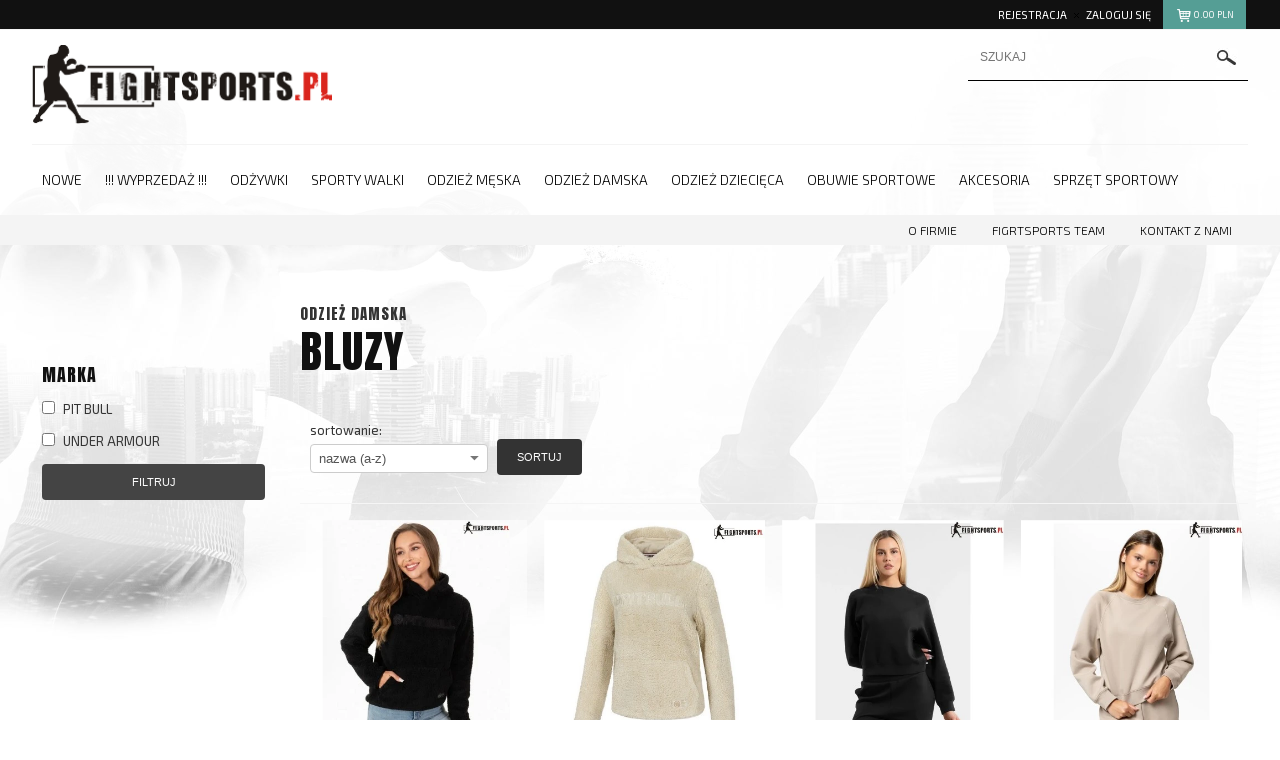

--- FILE ---
content_type: text/html; charset=UTF-8
request_url: https://www.fightsports.pl/odziez-damska/bluzy-1
body_size: 6583
content:
<!DOCTYPE html>
<html lang="pl">
<head>
<meta http-equiv="content-type" content="text/html; charset=UTF-8">
<meta name="viewport" content="width=device-width, initial-scale=1.0">
<meta name="HandheldFriendly" content="True">
<meta name="description" content="Firma FIGHTSPORTS.PL specjalizuje się w profesjonalnej sprzedaży suplementów i odżywek dla sportowców. W naszej ofercie znajduje się również szeroki asortyment sprzętu sportowego, odzieży sportowej i termoaktywnej, sprzętu i odzieży do sportów walki..." >
<meta name="keywords" content="odżywki, suplementy, dla sportowców, Radom, Crossfit, witaminy, sprzęt do sportów Walki, artykuły sportowe, MMA, Karate, fight, fitness, siłownia, boks, kickboxing, fightsports, preparaty odchudzające, odzież termoaktywna, odzież techniczna" >
<link rel="canonical" href="http://www.fightsports.pl" >
<link rel="icon" href="/images/icon.png" type="image/png" >

<title>Bluzy / FIGHTSPORTS.pl Suplementy i odżywki dla sportowców, sprzęt i odzież do sportów walki SPRINT FIGHT&FITNESS</title>
<link  rel="preload" as="style" href="/fonts/typicons.min.css?h=6ff8b071">
<link  rel="stylesheet" href="/fonts/typicons.min.css?h=6ff8b071">
<link rel="preload" as="style"  href="/css/style_struktury.css?h=d8b942bb" type="text/css"  >
<link rel="stylesheet" href="/css/style_struktury.css?h=d8b942bb" type="text/css"  >
</head>
<body id="top" class="webp ciemne-tlo no-baner " >

		<div id="cala-strona">
	<div class="tlo-strony">
		<!-- pasek gorny -->
		<div class="pasek-gora">
			<div class="pojemnik-zawartosc-strony">


				<!-- jezyki -->
								<!-- jezyki koniec -->

				<!-- waluty -->
								<!-- waluty koniec -->



				<!-- koszyk -->
				<div class="koszyk-pojemnik">
					<a href="/koszyk" class="przycisk">
												<span class="typcn typcn-shopping-cart"></span> <span class="koszyk-wartosc-ajax">0.00</span> pln</a>
				</div>
				<!-- koszyk koniec -->

				<!-- login -->
				<div class="pojemnik-login">
					<ul class="login-menu">
													<li><a href="/rejestracja"><span>Rejestracja</span></a></li>
							<li class="login"><a href="/logowanie"><span>Zaloguj się</span></a></li>
											</ul>
				</div>
				<!-- login koniec -->

				<div class="clear"></div>
			</div>

		</div>
		<!-- pasek gorny koniec -->

		<!-- naglowek -->
		<header class="naglowek">
			<div class="pojemnik-zawartosc-strony">
				<div class="pojemnik-logo">
					<h1>
						<a href="/">
							<picture>
								<source srcset="/images/logo.webp" type="image/webp">
								<source srcset="/images/logo.png" type="image/jpeg">
								<img src="/images/logo.png" alt="Bluzy / FIGHTSPORTS.pl Suplementy i odżywki dla sportowców, sprzęt i odzież do sportów walki SPRINT FIGHT&FITNESS" class="dopasuj">
							</picture>	
						</a>
					</h1>
				</div>
								<div class="pojemnik-szukaj">
					<form action="https://www.fightsports.pl/szukaj" class="" method="post" accept-charset="utf-8">
						<div class="input-pojemnik">
							<input type="text" class="tekst" name="fraza"  id="fraza"  value="" placeholder="szukaj" >

						</div>
						<div class="przyciski-pojemnik">
							<button type="submit" name="szukaj" title="szukaj" >szukaj</button>
						</div>
					</form>
				</div>
								<div class="clear"></div>
				<!-- menu -->
				<div id="menu_section">

				<nav class="pojemnik-menu-gora">
					<ul class="menu-gora" >
						<li><a href="/nowosci"><span>Nowe</span></a></li>
						<li>
	<a href="/wyprzedaz"><span>!!! WYPRZEDAŻ !!!</span></a>
	</li>
<li>
	<a href="/odzywki"><span>Odżywki</span></a>
			<ul>
			<li>
	<a href="/odzywki/aminokwasy"><span>Aminokwasy</span></a>
	</li>
<li>
	<a href="/odzywki/boostery-azotowe-no"><span>Boostery azotowe NO </span></a>
	</li>
<li>
	<a href="/odzywki/boostery-testosteronu"><span>Boostery testosteronu </span></a>
	</li>
<li>
	<a href="/odzywki/energia-pobudzenie-koncentracja"><span>Energia, pobudzenie, koncentracja</span></a>
	</li>
<li>
	<a href="/odzywki/kreatyna"><span>Kreatyna</span></a>
	</li>
<li>
	<a href="/odzywki/odzywki-bialkowe"><span>Odżywki białkowe</span></a>
	</li>
<li>
	<a href="/odzywki/odzywki-weglowodanowo-bialkowe"><span>Odżywki węglowodanowo - białkowe</span></a>
	</li>
<li>
	<a href="/odzywki/odzywki-weglowodanowe"><span>Odżywki węglowodanowe</span></a>
	</li>
<li>
	<a href="/odzywki/probiotyki"><span>Probiotyki</span></a>
	</li>
<li>
	<a href="/odzywki/reduktory-tluszczu"><span>Reduktory tłuszczu</span></a>
	</li>
<li>
	<a href="/odzywki/regeneratory-stawow"><span>Regeneratory stawów</span></a>
	</li>
<li>
	<a href="/odzywki/regeneratory-do-snu"><span>Regeneratory do snu</span></a>
	</li>
<li>
	<a href="/odzywki/spalacze-tluszczu"><span>Spalacze tłuszczu</span></a>
	</li>
<li>
	<a href="/odzywki/stacki-przedtreningowe"><span>Stacki przedtreningowe</span></a>
	</li>
<li>
	<a href="/odzywki/stacki-potreningowe"><span>Stacki potreningowe</span></a>
	</li>
<li>
	<a href="/odzywki/shoty"><span>Shoty </span></a>
	</li>
<li>
	<a href="/odzywki/napoje-izotoniczne-i-energetyzujace"><span>Napoje izotoniczne i energetyzujące</span></a>
	</li>
<li>
	<a href="/odzywki/witaminy-i-mineraly"><span>Witaminy i minerały</span></a>
	</li>
<li>
	<a href="/odzywki/zdrowa-zywnosc"><span>Zdrowa żywność</span></a>
	</li>
<li>
	<a href="/odzywki/zdrowie-i-uroda"><span>Zdrowie i uroda</span></a>
	</li>
<li>
	<a href="/odzywki/zele-energetyczne"><span>Żele energetyczne</span></a>
	</li>
			
		</ul>
	</li>
<li>
	<a href="/sporty-walki"><span>Sporty walki</span></a>
			<ul>
			<li>
	<a href="/sporty-walki/bandaze-bokserskie"><span>Bandaże bokserskie</span></a>
	</li>
<li>
	<a href="/sporty-walki/buty-bokserskie-zapasnicze"><span>Buty bokserskie / zapaśnicze</span></a>
	</li>
<li>
	<a href="/sporty-walki/kaski"><span>Kaski</span></a>
	</li>
<li>
	<a href="/sporty-walki/ochraniacze-elastyczne"><span>Ochraniacze elastyczne</span></a>
	</li>
<li>
	<a href="/sporty-walki/ochraniacze-krocza-suspensory"><span>Ochraniacze krocza (suspensory)</span></a>
	</li>
<li>
	<a href="/sporty-walki/ochraniacze-szczeki"><span>Ochraniacze szczęki</span></a>
	</li>
<li>
	<a href="/sporty-walki/ochraniacze-piszczeli"><span>Ochraniacze piszczeli</span></a>
	</li>
<li>
	<a href="/sporty-walki/rekawice-bokserskie"><span>Rękawice bokserskie</span></a>
	</li>
<li>
	<a href="/sporty-walki/rekawice-mma"><span>Rękawice MMA</span></a>
	</li>
<li>
	<a href="/sporty-walki/spodenki-mma"><span>Spodenki MMA</span></a>
	</li>
<li>
	<a href="/sporty-walki/tarcze-lapy-trenerskie"><span>Tarcze / łapy trenerskie</span></a>
	</li>
<li>
	<a href="/sporty-walki/trykoty-zapasnicze"><span>Trykoty zapaśnicze</span></a>
	</li>
<li>
	<a href="/sporty-walki/worki-bokserskie"><span>Worki bokserskie</span></a>
	</li>
			
		</ul>
	</li>
<li>
	<a href="/odziez-meska"><span>Odzież męska</span></a>
			<ul>
			<li>
	<a href="/odziez-meska/spodnie"><span>Spodnie</span></a>
	</li>
<li>
	<a href="/odziez-meska/bluzy"><span>Bluzy</span></a>
	</li>
<li>
	<a href="/odziez-meska/koszulki"><span>Koszulki</span></a>
	</li>
<li>
	<a href="/odziez-meska/szorty"><span>Szorty</span></a>
	</li>
<li>
	<a href="/odziez-meska/tank-topy"><span>Tank - topy</span></a>
	</li>
<li>
	<a href="/odziez-meska/rashguard"><span>Rashguard</span></a>
	</li>
<li>
	<a href="/odziez-meska/longsleeve"><span>Longsleeve</span></a>
	</li>
<li>
	<a href="/odziez-meska/kurtki"><span>Kurtki</span></a>
	</li>
<li>
	<a href="/odziez-meska/bielizna"><span>Bielizna</span></a>
	</li>
<li>
	<a href="/odziez-meska/bielizna-termiczna"><span>Bielizna termiczna</span></a>
	</li>
<li>
	<a href="/odziez-meska/czapki"><span>Czapki</span></a>
	</li>
<li>
	<a href="/odziez-meska/czapki-z-daszkiem"><span>Czapki z daszkiem</span></a>
	</li>
<li>
	<a href="/odziez-meska/spodnie-narciarskie"><span>Spodnie narciarskie</span></a>
	</li>
			
		</ul>
	</li>
<li>
	<a href="/odziez-damska"><span>Odzież damska</span></a>
			<ul>
			<li>
	<a href="/odziez-damska/legginsy"><span>Legginsy</span></a>
	</li>
<li>
	<a href="/odziez-damska/tank-topy-1"><span>Tank - topy</span></a>
	</li>
<li>
	<a href="/odziez-damska/koszulki-1"><span>Koszulki</span></a>
	</li>
<li>
	<a href="/odziez-damska/szorty-1"><span>Szorty</span></a>
	</li>
<li>
	<a href="/odziez-damska/longsleeve-1"><span>Longsleeve</span></a>
	</li>
<li>
	<a href="/odziez-damska/bluzy-1"><span>Bluzy</span></a>
	</li>
<li>
	<a href="/odziez-damska/spodnie-dresowe"><span>Spodnie dresowe</span></a>
	</li>
<li>
	<a href="/odziez-damska/kurtki-1"><span>Kurtki</span></a>
	</li>
<li>
	<a href="/odziez-damska/biustonosze-sportowe"><span>Biustonosze sportowe</span></a>
	</li>
<li>
	<a href="/odziez-damska/bielizna-dol"><span>Bielizna dół</span></a>
	</li>
<li>
	<a href="/odziez-damska/bielizna-termiczna-1"><span>Bielizna termiczna</span></a>
	</li>
<li>
	<a href="/odziez-damska/czapki-1"><span>Czapki</span></a>
	</li>
<li>
	<a href="/odziez-damska/czapki-z-daszkiem-1"><span>Czapki z daszkiem</span></a>
	</li>
<li>
	<a href="/odziez-damska/kostiumy-kapielowe-1"><span>Kostiumy kąpielowe</span></a>
	</li>
<li>
	<a href="/odziez-damska/spodnice"><span>Spódnice</span></a>
	</li>
			
		</ul>
	</li>
<li>
	<a href="/odziez-dziecieca"><span>Odzież dziecięca</span></a>
			<ul>
			<li>
	<a href="/odziez-dziecieca/bluzy-1-1"><span>Bluzy</span></a>
	</li>
<li>
	<a href="/odziez-dziecieca/spodnie-dresowe-1"><span>Spodnie dresowe</span></a>
	</li>
<li>
	<a href="/odziez-dziecieca/legginsy-1"><span>Legginsy</span></a>
	</li>
<li>
	<a href="/odziez-dziecieca/koszulki-1-1"><span>Koszulki</span></a>
	</li>
<li>
	<a href="/odziez-dziecieca/szorty-1-1"><span>Szorty</span></a>
	</li>
<li>
	<a href="/odziez-dziecieca/czapki-1-1-1"><span>Czapki</span></a>
	</li>
<li>
	<a href="/odziez-dziecieca/kostiumy-kapielowe"><span>Kostiumy kąpielowe</span></a>
	</li>
			
		</ul>
	</li>
<li>
	<a href="/obuwie-sportowe"><span>Obuwie sportowe</span></a>
			<ul>
			<li>
	<a href="/obuwie-sportowe/buty-meskie"><span>Buty męskie</span></a>
	</li>
<li>
	<a href="/obuwie-sportowe/buty-damskie"><span>Buty damskie</span></a>
	</li>
<li>
	<a href="/obuwie-sportowe/buty-dzieciece"><span>Buty dziecięce</span></a>
	</li>
			
		</ul>
	</li>
<li>
	<a href="/akcesoria"><span>Akcesoria</span></a>
			<ul>
			<li>
	<a href="/akcesoria/plecaki"><span>Plecaki</span></a>
	</li>
<li>
	<a href="/akcesoria/torby"><span>Torby</span></a>
	</li>
<li>
	<a href="/akcesoria/saszetki-i-nerki"><span>Saszetki i nerki</span></a>
	</li>
<li>
	<a href="/akcesoria/czapki-1-1"><span>Czapki</span></a>
	</li>
<li>
	<a href="/akcesoria/klapki-1"><span>Klapki</span></a>
	</li>
<li>
	<a href="/akcesoria/rekawiczki"><span>Rękawiczki</span></a>
	</li>
<li>
	<a href="/akcesoria/kominiarki-kominy"><span>Kominiarki / Kominy</span></a>
	</li>
<li>
	<a href="/akcesoria/opaski-na-reke-glowe"><span>Opaski na rękę / głowę</span></a>
	</li>
<li>
	<a href="/akcesoria/okulary"><span>Okulary</span></a>
	</li>
<li>
	<a href="/akcesoria/portfele"><span>Portfele</span></a>
	</li>
<li>
	<a href="/akcesoria/maseczki"><span>Maseczki</span></a>
	</li>
<li>
	<a href="/akcesoria/paski"><span>Paski</span></a>
	</li>
<li>
	<a href="/akcesoria/reczniki-treningowe"><span>Ręczniki Treningowe</span></a>
	</li>
<li>
	<a href="/akcesoria/skarpetki"><span>Skarpetki</span></a>
	</li>
			
		</ul>
	</li>
<li>
	<a href="/sprzet-sportowy"><span>Sprzęt sportowy</span></a>
			<ul>
			<li>
	<a href="/sprzet-sportowy/akcesoria-treningowe"><span>Akcesoria treningowe</span></a>
	</li>
<li>
	<a href="/sprzet-sportowy/kaski-i-gogle-narciarskie"><span>Kaski i gogle narciarskie</span></a>
	</li>
<li>
	<a href="/sprzet-sportowy/pasy-treningowe-1"><span>Pasy treningowe</span></a>
	</li>
<li>
	<a href="/sprzet-sportowy/rekawiczki-treningowe"><span>Rękawiczki treningowe</span></a>
	</li>
<li>
	<a href="/sprzet-sportowy/shakery-1"><span>Shakery</span></a>
	</li>
<li>
	<a href="/sprzet-sportowy/skakanki"><span>Skakanki</span></a>
	</li>
<li>
	<a href="/sprzet-sportowy/stabilizatory"><span>Stabilizatory</span></a>
	</li>
			
		</ul>
	</li>
					
					</ul>
				</nav>


				<div class="clear"></div>
				</div>
				<!-- menu koniec -->
			</div>
							<nav class="pojemnik-menu-strona menu-strona-top">
					<div class="pojemnik-zawartosc-strony">
						<ul class="menu-strona">
																							<li><a href="/o-firmie"  ><span>O FIRMIE</span></a></li>
																							<li><a href="http://www.sprint.radom.pl/radomteam" class="out" ><span>Figrtsports Team</span></a></li>
																							<li><a href="/kontakt"  ><span>Kontakt z nami</span></a></li>
													</ul>
					</div>
				</nav>
							<div class="clear"></div>

		</header>
		<!-- naglowek koniec -->

		<!-- zawartosc strony -->
		<main class="zawartosc">
			<div class="pojemnik-zawartosc-strony">
	<!-- kolumna podmenu -->
	<aside class="kolumna-podmenu ">
		<div class="fix-position-scroll">
			<div class="filt-produktow-bok">
		<form action="https://www.fightsports.pl/odziez-damska/bluzy-1" class="" method="post" accept-charset="utf-8">
	<input type="hidden" name="adres"  value="odziez-damska/bluzy-1"  >
	<input type="hidden" name="filtrsortuj"  value=""  >
	<input type="hidden" name="filtrcenaod"  value=""  >
	<input type="hidden" name="filtrcenado"  value=""  >
	<input type="hidden" name="filtrwpromocji"  value=""  >
		<div class="pojemnik">
											<h5>Marka</h5>
				<ul class="filtry-bok-lista">
										<li>
							<label>
								<input name="filtr_marka_48[]" type="checkbox"   value="50"   >
																PIT BULL							</label>
						</li>
										<li>
							<label>
								<input name="filtr_marka_48[]" type="checkbox"   value="75"   >
																UNDER ARMOUR							</label>
						</li>
								</ul>
									<!-- przycisk -->

				
					<button type="submit" name="filtruj" class="przycisk szeroki-czarny-100" title="filtruj" >Filtruj</button>


			<!-- przycisk do koniec -->
		</div>
	</form>
	</div>
					</div>
	</aside>
	<!-- kolumna podmenu koniec -->
				
	<!-- kolumna tresc -->
	<div class="kolumna-tresc ">
			<h1 class="tytul"><span><a href="/k/786/0/odziez-damska" >Odzież damska</a></span><br>	Bluzy</h1>
	
				
			<div class="filt-produktow">

	<form action="https://www.fightsports.pl/odziez-damska/bluzy-1" class="" method="post" accept-charset="utf-8">
	<input type="hidden" name="adres"  value="odziez-damska/bluzy-1"  >

							
						
			
		<div class="pojemnik">
			<!-- sortowanie -->
			<div class="kolumna-20 sortowanie">
				<div class="srodek">
				<label>sortowanie:</label>
				<select name="filtrsortuj" class="width-100">
						<option value="1"  selected>nazwa (a-z)</option>
						<option value="2" >nazwa (z-a)</option>
						<!--<option value="3" >producent</option>-->
						<option value="4" >cena rosnąco</option>
						<option value="5" >cena malejąco</option>

						<option value="6" >od najnowszych</option>
						<option value="7" >od najstarszych</option>

				</select>
				</div>
			</div>
			<!-- sortowanie koniec -->
						<!-- przycisk -->
			<div class="kolumna-10 guzik">
				<div class="srodek">
					<button type="submit" name="filtruj" class="przycisk" title="dodaj" >Sortuj</button>
				</div>
			</div>
			<!-- przycisk do koniec -->
		</div>
	</form>
</div>
	
<article class="pojemnik produkty-spis-produkt-pojemnik ">		
		<div class="produkty-spis-produkt ">
		<div class="produkty-spis-pojemnik">
			<div class="zdjecie">
								<a href="/odziez-damska/bluzy-1/pit-bull-bluza-aragona-black">
					<picture>
						<source srcset="/uploads/produkty/produkty/m_1ba121b6e30e3c6b493fe14f74c49c7c.webp" type="image/webp">						
						<source srcset="/uploads/produkty/produkty/m_1ba121b6e30e3c6b493fe14f74c49c7c.jpg" type="image/jpeg">
						<img src="/uploads/produkty/produkty/m_1ba121b6e30e3c6b493fe14f74c49c7c.jpg" alt="PIT BULL BLUZA ARAGONA BLACK" class="dopasuj">
					</picture>	
				</a>
			</div>
			<div class="opis">
				<h2>PIT BULL BLUZA ARAGONA BLACK</h2>
												<p class="cena"><strong>219.00</strong> pln								</p>
			</div>
			<div class="nad">
				<div class="do-srodka">
					<div class="pojemnik">
					
						
						
						
						
										</div>
				</div>
			</div>
			<a href="/odziez-damska/bluzy-1/pit-bull-bluza-aragona-black" class="do-produktu"></a>
		</div>
	</div>
	


	
		<div class="produkty-spis-produkt ">
		<div class="produkty-spis-pojemnik">
			<div class="zdjecie">
								<a href="/odziez-damska/bluzy-1/pit-bull-bluza-aragona-light-beige">
					<picture>
						<source srcset="/uploads/produkty/produkty/m_4839d043bfeb4febed7bce5bf38ae50e.webp" type="image/webp">						
						<source srcset="/uploads/produkty/produkty/m_4839d043bfeb4febed7bce5bf38ae50e.jpg" type="image/jpeg">
						<img src="/uploads/produkty/produkty/m_4839d043bfeb4febed7bce5bf38ae50e.jpg" alt="PIT BULL BLUZA ARAGONA LIGHT BEIGE" class="dopasuj">
					</picture>	
				</a>
			</div>
			<div class="opis">
				<h2>PIT BULL BLUZA ARAGONA LIGHT BEIGE</h2>
												<p class="cena"><strong>219.00</strong> pln								</p>
			</div>
			<div class="nad">
				<div class="do-srodka">
					<div class="pojemnik">
					
						
						
						
						
										</div>
				</div>
			</div>
			<a href="/odziez-damska/bluzy-1/pit-bull-bluza-aragona-light-beige" class="do-produktu"></a>
		</div>
	</div>
	


	
		<div class="produkty-spis-produkt promocja">
		<div class="produkty-spis-pojemnik">
			<div class="zdjecie">
									<span class="promocja"></span>
								<a href="/odziez-damska/bluzy-1/pit-bull-bluza-discovery-crewneck-black">
					<picture>
						<source srcset="/uploads/produkty/produkty/m_2342887232ed25dfe921af63b42e8568.webp" type="image/webp">						
						<source srcset="/uploads/produkty/produkty/m_2342887232ed25dfe921af63b42e8568.jpg" type="image/jpeg">
						<img src="/uploads/produkty/produkty/m_2342887232ed25dfe921af63b42e8568.jpg" alt="PIT BULL BLUZA DISCOVERY CREWNECK BLACK" class="dopasuj">
					</picture>	
				</a>
			</div>
			<div class="opis">
				<h2>PIT BULL BLUZA DISCOVERY CREWNECK BLACK</h2>
												<p class="cena"><strong>199.00</strong> pln									<br><span class="stara-cena">stara cena: <span class="strike">119.00</span> pln</span>
								</p>
			</div>
			<div class="nad">
				<div class="do-srodka">
					<div class="pojemnik">
					
						
						
						
						
										</div>
				</div>
			</div>
			<a href="/odziez-damska/bluzy-1/pit-bull-bluza-discovery-crewneck-black" class="do-produktu"></a>
		</div>
	</div>
	


	
		<div class="produkty-spis-produkt ">
		<div class="produkty-spis-pojemnik">
			<div class="zdjecie">
								<a href="/odziez-damska/bluzy-1/pit-bull-bluza-discovery-crewneck-cappucino">
					<picture>
						<source srcset="/uploads/produkty/produkty/m_fa03051d3c6c1d8ce35db4121b1290bd.webp" type="image/webp">						
						<source srcset="/uploads/produkty/produkty/m_fa03051d3c6c1d8ce35db4121b1290bd.jpg" type="image/jpeg">
						<img src="/uploads/produkty/produkty/m_fa03051d3c6c1d8ce35db4121b1290bd.jpg" alt="PIT BULL BLUZA DISCOVERY CREWNECK CAPPUCINO" class="dopasuj">
					</picture>	
				</a>
			</div>
			<div class="opis">
				<h2>PIT BULL BLUZA DISCOVERY CREWNECK CAPPUCINO</h2>
												<p class="cena"><strong>199.00</strong> pln								</p>
			</div>
			<div class="nad">
				<div class="do-srodka">
					<div class="pojemnik">
					
						
						
						
						
										</div>
				</div>
			</div>
			<a href="/odziez-damska/bluzy-1/pit-bull-bluza-discovery-crewneck-cappucino" class="do-produktu"></a>
		</div>
	</div>
	


	
		<div class="produkty-spis-produkt promocja">
		<div class="produkty-spis-pojemnik">
			<div class="zdjecie">
									<span class="promocja"></span>
								<a href="/odziez-damska/bluzy-1/pit-bull-bluza-rozpinana-daisy-light-beige">
					<picture>
						<source srcset="/uploads/produkty/produkty/m_bf24d1796420ead727ac84c33ad3508b.webp" type="image/webp">						
						<source srcset="/uploads/produkty/produkty/m_bf24d1796420ead727ac84c33ad3508b.jpg" type="image/jpeg">
						<img src="/uploads/produkty/produkty/m_bf24d1796420ead727ac84c33ad3508b.jpg" alt="PIT BULL BLUZA ROZPINANA DAISY LIGHT BEIGE" class="dopasuj">
					</picture>	
				</a>
			</div>
			<div class="opis">
				<h2>PIT BULL BLUZA ROZPINANA DAISY LIGHT BEIGE</h2>
												<p class="cena"><strong>269.00</strong> pln									<br><span class="stara-cena">stara cena: <span class="strike">319.00</span> pln</span>
								</p>
			</div>
			<div class="nad">
				<div class="do-srodka">
					<div class="pojemnik">
					
						
						
						
						
										</div>
				</div>
			</div>
			<a href="/odziez-damska/bluzy-1/pit-bull-bluza-rozpinana-daisy-light-beige" class="do-produktu"></a>
		</div>
	</div>
	


	
		<div class="produkty-spis-produkt promocja">
		<div class="produkty-spis-pojemnik">
			<div class="zdjecie">
									<span class="promocja"></span>
								<a href="/odziez-damska/bluzy-1/pit-bull-bluza-rozpinana-manzanita-heart-beige">
					<picture>
						<source srcset="/uploads/produkty/produkty/m_c87f8ae95ca220076d9881f6f38edae3.webp" type="image/webp">						
						<source srcset="/uploads/produkty/produkty/m_c87f8ae95ca220076d9881f6f38edae3.jpg" type="image/jpeg">
						<img src="/uploads/produkty/produkty/m_c87f8ae95ca220076d9881f6f38edae3.jpg" alt="PIT BULL BLUZA ROZPINANA MANZANITA HEART BEIGE" class="dopasuj">
					</picture>	
				</a>
			</div>
			<div class="opis">
				<h2>PIT BULL BLUZA ROZPINANA MANZANITA HEART BEIGE</h2>
												<p class="cena"><strong>199.00</strong> pln									<br><span class="stara-cena">stara cena: <span class="strike">249.00</span> pln</span>
								</p>
			</div>
			<div class="nad">
				<div class="do-srodka">
					<div class="pojemnik">
					
						
						
						
						
										</div>
				</div>
			</div>
			<a href="/odziez-damska/bluzy-1/pit-bull-bluza-rozpinana-manzanita-heart-beige" class="do-produktu"></a>
		</div>
	</div>
	


	
		<div class="produkty-spis-produkt promocja">
		<div class="produkty-spis-pojemnik">
			<div class="zdjecie">
									<span class="promocja"></span>
								<a href="/odziez-damska/bluzy-1/pit-bull-bluza-rozpinana-manzanita-heart-grey">
					<picture>
						<source srcset="/uploads/produkty/produkty/m_b54c384aefdbace2d83b3834291dedbe.webp" type="image/webp">						
						<source srcset="/uploads/produkty/produkty/m_b54c384aefdbace2d83b3834291dedbe.jpg" type="image/jpeg">
						<img src="/uploads/produkty/produkty/m_b54c384aefdbace2d83b3834291dedbe.jpg" alt="PIT BULL BLUZA ROZPINANA MANZANITA HEART GREY" class="dopasuj">
					</picture>	
				</a>
			</div>
			<div class="opis">
				<h2>PIT BULL BLUZA ROZPINANA MANZANITA HEART GREY</h2>
												<p class="cena"><strong>199.00</strong> pln									<br><span class="stara-cena">stara cena: <span class="strike">249.00</span> pln</span>
								</p>
			</div>
			<div class="nad">
				<div class="do-srodka">
					<div class="pojemnik">
					
						
						
						
						
										</div>
				</div>
			</div>
			<a href="/odziez-damska/bluzy-1/pit-bull-bluza-rozpinana-manzanita-heart-grey" class="do-produktu"></a>
		</div>
	</div>
	


	
		<div class="produkty-spis-produkt promocja">
		<div class="produkty-spis-pojemnik">
			<div class="zdjecie">
									<span class="promocja"></span>
								<a href="/odziez-damska/bluzy-1/pit-bull-bluza-tulla-california">
					<picture>
						<source srcset="/uploads/produkty/produkty/m_12b34c5785176fe7dd748ca25a774ae2.webp" type="image/webp">						
						<source srcset="/uploads/produkty/produkty/m_12b34c5785176fe7dd748ca25a774ae2.jpg" type="image/jpeg">
						<img src="/uploads/produkty/produkty/m_12b34c5785176fe7dd748ca25a774ae2.jpg" alt="PIT BULL BLUZA TULLA CALIFORNIA" class="dopasuj">
					</picture>	
				</a>
			</div>
			<div class="opis">
				<h2>PIT BULL BLUZA TULLA CALIFORNIA</h2>
												<p class="cena"><strong>179.00</strong> pln									<br><span class="stara-cena">stara cena: <span class="strike">239.00</span> pln</span>
								</p>
			</div>
			<div class="nad">
				<div class="do-srodka">
					<div class="pojemnik">
					
						
						
						
						
										</div>
				</div>
			</div>
			<a href="/odziez-damska/bluzy-1/pit-bull-bluza-tulla-california" class="do-produktu"></a>
		</div>
	</div>
	


	
		<div class="produkty-spis-produkt promocja">
		<div class="produkty-spis-pojemnik">
			<div class="zdjecie">
									<span class="promocja"></span>
								<a href="/odziez-damska/bluzy-1/pit-bull-bluza-tulla-san-diego">
					<picture>
						<source srcset="/uploads/produkty/produkty/m_515c6d8c4594c1833bd2fb7a5ead0fae.webp" type="image/webp">						
						<source srcset="/uploads/produkty/produkty/m_515c6d8c4594c1833bd2fb7a5ead0fae.jpg" type="image/jpeg">
						<img src="/uploads/produkty/produkty/m_515c6d8c4594c1833bd2fb7a5ead0fae.jpg" alt="PIT BULL BLUZA TULLA SAN DIEGO" class="dopasuj">
					</picture>	
				</a>
			</div>
			<div class="opis">
				<h2>PIT BULL BLUZA TULLA SAN DIEGO</h2>
												<p class="cena"><strong>199.00</strong> pln									<br><span class="stara-cena">stara cena: <span class="strike">239.00</span> pln</span>
								</p>
			</div>
			<div class="nad">
				<div class="do-srodka">
					<div class="pojemnik">
					
						
						
						
						
										</div>
				</div>
			</div>
			<a href="/odziez-damska/bluzy-1/pit-bull-bluza-tulla-san-diego" class="do-produktu"></a>
		</div>
	</div>
	


	
		<div class="produkty-spis-produkt promocja">
		<div class="produkty-spis-pojemnik">
			<div class="zdjecie">
									<span class="promocja"></span>
								<a href="/odziez-damska/bluzy-1/pit-bull-bluza-tulla-so-cal">
					<picture>
						<source srcset="/uploads/produkty/produkty/m_b5712207165889301667106d3efc71c8.webp" type="image/webp">						
						<source srcset="/uploads/produkty/produkty/m_b5712207165889301667106d3efc71c8.jpg" type="image/jpeg">
						<img src="/uploads/produkty/produkty/m_b5712207165889301667106d3efc71c8.jpg" alt="PIT BULL BLUZA TULLA SO CAL" class="dopasuj">
					</picture>	
				</a>
			</div>
			<div class="opis">
				<h2>PIT BULL BLUZA TULLA SO CAL</h2>
												<p class="cena"><strong>199.00</strong> pln									<br><span class="stara-cena">stara cena: <span class="strike">239.00</span> pln</span>
								</p>
			</div>
			<div class="nad">
				<div class="do-srodka">
					<div class="pojemnik">
					
						
						
						
						
										</div>
				</div>
			</div>
			<a href="/odziez-damska/bluzy-1/pit-bull-bluza-tulla-so-cal" class="do-produktu"></a>
		</div>
	</div>
	


	
		<div class="produkty-spis-produkt promocja">
		<div class="produkty-spis-pojemnik">
			<div class="zdjecie">
									<span class="promocja"></span>
								<a href="/odziez-damska/bluzy-1/pit-bull-bluza-washed-lovia-chocolate-mousse">
					<picture>
						<source srcset="/uploads/produkty/produkty/m_3b01cf1691443d4521e2248504fa1840.webp" type="image/webp">						
						<source srcset="/uploads/produkty/produkty/m_3b01cf1691443d4521e2248504fa1840.jpg" type="image/jpeg">
						<img src="/uploads/produkty/produkty/m_3b01cf1691443d4521e2248504fa1840.jpg" alt="PIT BULL BLUZA WASHED LOVIA CHOCOLATE MOUSSE" class="dopasuj">
					</picture>	
				</a>
			</div>
			<div class="opis">
				<h2>PIT BULL BLUZA WASHED LOVIA CHOCOLATE MOUSSE</h2>
												<p class="cena"><strong>179.00</strong> pln									<br><span class="stara-cena">stara cena: <span class="strike">229.00</span> pln</span>
								</p>
			</div>
			<div class="nad">
				<div class="do-srodka">
					<div class="pojemnik">
					
						
						
						
						
										</div>
				</div>
			</div>
			<a href="/odziez-damska/bluzy-1/pit-bull-bluza-washed-lovia-chocolate-mousse" class="do-produktu"></a>
		</div>
	</div>
	


	
		<div class="produkty-spis-produkt promocja">
		<div class="produkty-spis-pojemnik">
			<div class="zdjecie">
									<span class="promocja"></span>
								<a href="/odziez-damska/bluzy-1/pit-bull-bluza-washed-lovia-sage-green">
					<picture>
						<source srcset="/uploads/produkty/produkty/m_ef470f68f452a56a3dd151cd4a1b2d17.webp" type="image/webp">						
						<source srcset="/uploads/produkty/produkty/m_ef470f68f452a56a3dd151cd4a1b2d17.jpg" type="image/jpeg">
						<img src="/uploads/produkty/produkty/m_ef470f68f452a56a3dd151cd4a1b2d17.jpg" alt="PIT BULL BLUZA WASHED LOVIA SAGE GREEN" class="dopasuj">
					</picture>	
				</a>
			</div>
			<div class="opis">
				<h2>PIT BULL BLUZA WASHED LOVIA SAGE GREEN</h2>
												<p class="cena"><strong>179.00</strong> pln									<br><span class="stara-cena">stara cena: <span class="strike">229.00</span> pln</span>
								</p>
			</div>
			<div class="nad">
				<div class="do-srodka">
					<div class="pojemnik">
					
						
						
						
						
										</div>
				</div>
			</div>
			<a href="/odziez-damska/bluzy-1/pit-bull-bluza-washed-lovia-sage-green" class="do-produktu"></a>
		</div>
	</div>
	


	
		<div class="produkty-spis-produkt promocja">
		<div class="produkty-spis-pojemnik">
			<div class="zdjecie">
									<span class="promocja"></span>
								<a href="/odziez-damska/bluzy-1/pit-bull-bluza-washed-lovia-white-stone">
					<picture>
						<source srcset="/uploads/produkty/produkty/m_60a147a21d2bac97eaf0b81bcdfec046.webp" type="image/webp">						
						<source srcset="/uploads/produkty/produkty/m_60a147a21d2bac97eaf0b81bcdfec046.jpg" type="image/jpeg">
						<img src="/uploads/produkty/produkty/m_60a147a21d2bac97eaf0b81bcdfec046.jpg" alt="PIT BULL BLUZA WASHED LOVIA WHITE STONE" class="dopasuj">
					</picture>	
				</a>
			</div>
			<div class="opis">
				<h2>PIT BULL BLUZA WASHED LOVIA WHITE STONE</h2>
												<p class="cena"><strong>179.00</strong> pln									<br><span class="stara-cena">stara cena: <span class="strike">229.00</span> pln</span>
								</p>
			</div>
			<div class="nad">
				<div class="do-srodka">
					<div class="pojemnik">
					
						
						
						
						
										</div>
				</div>
			</div>
			<a href="/odziez-damska/bluzy-1/pit-bull-bluza-washed-lovia-white-stone" class="do-produktu"></a>
		</div>
	</div>
	


	
		<div class="produkty-spis-produkt ">
		<div class="produkty-spis-pojemnik">
			<div class="zdjecie">
								<a href="/odziez-damska/bluzy-1/pit-bull-bluza-z-kapturem-discovery-black">
					<picture>
						<source srcset="/uploads/produkty/produkty/m_4dfb13d68fc825513f7cf0450fae2af1.webp" type="image/webp">						
						<source srcset="/uploads/produkty/produkty/m_4dfb13d68fc825513f7cf0450fae2af1.jpg" type="image/jpeg">
						<img src="/uploads/produkty/produkty/m_4dfb13d68fc825513f7cf0450fae2af1.jpg" alt="PIT BULL BLUZA Z KAPTUREM DISCOVERY BLACK" class="dopasuj">
					</picture>	
				</a>
			</div>
			<div class="opis">
				<h2>PIT BULL BLUZA Z KAPTUREM DISCOVERY BLACK</h2>
												<p class="cena"><strong>219.00</strong> pln								</p>
			</div>
			<div class="nad">
				<div class="do-srodka">
					<div class="pojemnik">
					
						
						
						
						
										</div>
				</div>
			</div>
			<a href="/odziez-damska/bluzy-1/pit-bull-bluza-z-kapturem-discovery-black" class="do-produktu"></a>
		</div>
	</div>
	


	
		<div class="produkty-spis-produkt promocja">
		<div class="produkty-spis-pojemnik">
			<div class="zdjecie">
									<span class="promocja"></span>
								<a href="/odziez-damska/bluzy-1/pit-bull-bluza-z-kapturem-discovery-lilac">
					<picture>
						<source srcset="/uploads/produkty/produkty/m_93eee6bea7976370ee37341573656dcc.webp" type="image/webp">						
						<source srcset="/uploads/produkty/produkty/m_93eee6bea7976370ee37341573656dcc.jpg" type="image/jpeg">
						<img src="/uploads/produkty/produkty/m_93eee6bea7976370ee37341573656dcc.jpg" alt="PIT BULL BLUZA Z KAPTUREM DISCOVERY LILAC" class="dopasuj">
					</picture>	
				</a>
			</div>
			<div class="opis">
				<h2>PIT BULL BLUZA Z KAPTUREM DISCOVERY LILAC</h2>
												<p class="cena"><strong>179.00</strong> pln									<br><span class="stara-cena">stara cena: <span class="strike">219.00</span> pln</span>
								</p>
			</div>
			<div class="nad">
				<div class="do-srodka">
					<div class="pojemnik">
					
						
						
						
						
										</div>
				</div>
			</div>
			<a href="/odziez-damska/bluzy-1/pit-bull-bluza-z-kapturem-discovery-lilac" class="do-produktu"></a>
		</div>
	</div>
	


	
		<div class="produkty-spis-produkt ">
		<div class="produkty-spis-pojemnik">
			<div class="zdjecie">
								<a href="/odziez-damska/bluzy-1/pit-bull-bluza-z-kapturem-puppy">
					<picture>
						<source srcset="/uploads/produkty/produkty/m_ff5910c79d3a4a1f9a259c1b2c0348fd.webp" type="image/webp">						
						<source srcset="/uploads/produkty/produkty/m_ff5910c79d3a4a1f9a259c1b2c0348fd.jpg" type="image/jpeg">
						<img src="/uploads/produkty/produkty/m_ff5910c79d3a4a1f9a259c1b2c0348fd.jpg" alt="PIT BULL BLUZA Z KAPTUREM PUPPY" class="dopasuj">
					</picture>	
				</a>
			</div>
			<div class="opis">
				<h2>PIT BULL BLUZA Z KAPTUREM PUPPY</h2>
												<p class="cena"><strong>239.00</strong> pln								</p>
			</div>
			<div class="nad">
				<div class="do-srodka">
					<div class="pojemnik">
					
						
						
						
						
										</div>
				</div>
			</div>
			<a href="/odziez-damska/bluzy-1/pit-bull-bluza-z-kapturem-puppy" class="do-produktu"></a>
		</div>
	</div>
	


	
		<div class="produkty-spis-produkt promocja">
		<div class="produkty-spis-pojemnik">
			<div class="zdjecie">
									<span class="promocja"></span>
								<a href="/odziez-damska/bluzy-1/under-armour-bluza-crewnenck-unstoppable-fleece-12-zip-005">
					<picture>
						<source srcset="/uploads/produkty/produkty/m_01075a1ef442f53b5426833c3ec53c3f.webp" type="image/webp">						
						<source srcset="/uploads/produkty/produkty/m_01075a1ef442f53b5426833c3ec53c3f.jpg" type="image/jpeg">
						<img src="/uploads/produkty/produkty/m_01075a1ef442f53b5426833c3ec53c3f.jpg" alt="UNDER ARMOUR BLUZA CREWNENCK UNSTOPPABLE FLEECE 1/2 ZIP 005" class="dopasuj">
					</picture>	
				</a>
			</div>
			<div class="opis">
				<h2>UNDER ARMOUR BLUZA CREWNENCK UNSTOPPABLE FLEECE 1/2 ZIP 005</h2>
												<p class="cena"><strong>359.00</strong> pln									<br><span class="stara-cena">stara cena: <span class="strike">399.00</span> pln</span>
								</p>
			</div>
			<div class="nad">
				<div class="do-srodka">
					<div class="pojemnik">
					
						
						
						
						
										</div>
				</div>
			</div>
			<a href="/odziez-damska/bluzy-1/under-armour-bluza-crewnenck-unstoppable-fleece-12-zip-005" class="do-produktu"></a>
		</div>
	</div>
	


	
		<div class="produkty-spis-produkt promocja">
		<div class="produkty-spis-pojemnik">
			<div class="zdjecie">
									<span class="promocja"></span>
								<a href="/odziez-damska/bluzy-1/under-armour-bluza-damska-crewneck-rival-terry-377">
					<picture>
						<source srcset="/uploads/produkty/produkty/m_b4a601bb65734fa0bf8cd8bbaeb32150.webp" type="image/webp">						
						<source srcset="/uploads/produkty/produkty/m_b4a601bb65734fa0bf8cd8bbaeb32150.jpg" type="image/jpeg">
						<img src="/uploads/produkty/produkty/m_b4a601bb65734fa0bf8cd8bbaeb32150.jpg" alt="UNDER ARMOUR BLUZA DAMSKA CREWNECK RIVAL TERRY 377" class="dopasuj">
					</picture>	
				</a>
			</div>
			<div class="opis">
				<h2>UNDER ARMOUR BLUZA DAMSKA CREWNECK RIVAL TERRY 377</h2>
												<p class="cena"><strong>139.00</strong> pln									<br><span class="stara-cena">stara cena: <span class="strike">199.00</span> pln</span>
								</p>
			</div>
			<div class="nad">
				<div class="do-srodka">
					<div class="pojemnik">
					
						
						
						
						
										</div>
				</div>
			</div>
			<a href="/odziez-damska/bluzy-1/under-armour-bluza-damska-crewneck-rival-terry-377" class="do-produktu"></a>
		</div>
	</div>
	


	
		<div class="produkty-spis-produkt ">
		<div class="produkty-spis-pojemnik">
			<div class="zdjecie">
								<a href="/odziez-damska/bluzy-1/under-armour-bluza-damska-icon-vida-crewneck-110">
					<picture>
						<source srcset="/uploads/produkty/produkty/m_3a7b1fe28241765857e2d489f58c0409.webp" type="image/webp">						
						<source srcset="/uploads/produkty/produkty/m_3a7b1fe28241765857e2d489f58c0409.jpg" type="image/jpeg">
						<img src="/uploads/produkty/produkty/m_3a7b1fe28241765857e2d489f58c0409.jpg" alt="UNDER ARMOUR BLUZA DAMSKA ICON VIDA CREWNECK 110" class="dopasuj">
					</picture>	
				</a>
			</div>
			<div class="opis">
				<h2>UNDER ARMOUR BLUZA DAMSKA ICON VIDA CREWNECK 110</h2>
												<p class="cena"><strong>199.00</strong> pln								</p>
			</div>
			<div class="nad">
				<div class="do-srodka">
					<div class="pojemnik">
					
						
						
						
						
										</div>
				</div>
			</div>
			<a href="/odziez-damska/bluzy-1/under-armour-bluza-damska-icon-vida-crewneck-110" class="do-produktu"></a>
		</div>
	</div>
	


	
		<div class="produkty-spis-produkt promocja">
		<div class="produkty-spis-pojemnik">
			<div class="zdjecie">
									<span class="promocja"></span>
								<a href="/odziez-damska/bluzy-1/under-armour-bluza-damska-motion-czarna">
					<picture>
						<source srcset="/uploads/produkty/produkty/m_82766b5b81a494d57d8f9b2f592d8274.webp" type="image/webp">						
						<source srcset="/uploads/produkty/produkty/m_82766b5b81a494d57d8f9b2f592d8274.jpg" type="image/jpeg">
						<img src="/uploads/produkty/produkty/m_82766b5b81a494d57d8f9b2f592d8274.jpg" alt="UNDER ARMOUR BLUZA DAMSKA MOTION CZARNA" class="dopasuj">
					</picture>	
				</a>
			</div>
			<div class="opis">
				<h2>UNDER ARMOUR BLUZA DAMSKA MOTION CZARNA</h2>
												<p class="cena"><strong>239.00</strong> pln									<br><span class="stara-cena">stara cena: <span class="strike">329.00</span> pln</span>
								</p>
			</div>
			<div class="nad">
				<div class="do-srodka">
					<div class="pojemnik">
					
						
						
						
						
										</div>
				</div>
			</div>
			<a href="/odziez-damska/bluzy-1/under-armour-bluza-damska-motion-czarna" class="do-produktu"></a>
		</div>
	</div>
	


	
		<div class="produkty-spis-produkt ">
		<div class="produkty-spis-pojemnik">
			<div class="zdjecie">
								<a href="/odziez-damska/bluzy-1/under-armour-bluza-damska-rozpinana-motion-001">
					<picture>
						<source srcset="/uploads/produkty/produkty/m_03bae0e04cd29f17a59c2aa1889d77ce.webp" type="image/webp">						
						<source srcset="/uploads/produkty/produkty/m_03bae0e04cd29f17a59c2aa1889d77ce.jpg" type="image/jpeg">
						<img src="/uploads/produkty/produkty/m_03bae0e04cd29f17a59c2aa1889d77ce.jpg" alt="UNDER ARMOUR BLUZA DAMSKA ROZPINANA MOTION 001" class="dopasuj">
					</picture>	
				</a>
			</div>
			<div class="opis">
				<h2>UNDER ARMOUR BLUZA DAMSKA ROZPINANA MOTION 001</h2>
												<p class="cena"><strong>269.00</strong> pln								</p>
			</div>
			<div class="nad">
				<div class="do-srodka">
					<div class="pojemnik">
					
						
						
						
						
										</div>
				</div>
			</div>
			<a href="/odziez-damska/bluzy-1/under-armour-bluza-damska-rozpinana-motion-001" class="do-produktu"></a>
		</div>
	</div>
	


	
		<div class="produkty-spis-produkt promocja">
		<div class="produkty-spis-pojemnik">
			<div class="zdjecie">
									<span class="promocja"></span>
								<a href="/odziez-damska/bluzy-1/under-armour-bluza-damska-unstoppable-fleece-673">
					<picture>
						<source srcset="/uploads/produkty/produkty/m_c0afad72b32c144bd7600360a10d294a.webp" type="image/webp">						
						<source srcset="/uploads/produkty/produkty/m_c0afad72b32c144bd7600360a10d294a.jpg" type="image/jpeg">
						<img src="/uploads/produkty/produkty/m_c0afad72b32c144bd7600360a10d294a.jpg" alt="UNDER ARMOUR BLUZA DAMSKA UNSTOPPABLE FLEECE 673" class="dopasuj">
					</picture>	
				</a>
			</div>
			<div class="opis">
				<h2>UNDER ARMOUR BLUZA DAMSKA UNSTOPPABLE FLEECE 673</h2>
												<p class="cena"><strong>359.00</strong> pln									<br><span class="stara-cena">stara cena: <span class="strike">449.00</span> pln</span>
								</p>
			</div>
			<div class="nad">
				<div class="do-srodka">
					<div class="pojemnik">
					
						
						
						
						
										</div>
				</div>
			</div>
			<a href="/odziez-damska/bluzy-1/under-armour-bluza-damska-unstoppable-fleece-673" class="do-produktu"></a>
		</div>
	</div>
	


	
		<div class="produkty-spis-produkt promocja">
		<div class="produkty-spis-pojemnik">
			<div class="zdjecie">
									<span class="promocja"></span>
								<a href="/odziez-damska/bluzy-1/under-armour-bluza-essential-script">
					<picture>
						<source srcset="/uploads/produkty/produkty/m_4e4546541004f0f9ef58d6fcf12ca235.webp" type="image/webp">						
						<source srcset="/uploads/produkty/produkty/m_4e4546541004f0f9ef58d6fcf12ca235.jpg" type="image/jpeg">
						<img src="/uploads/produkty/produkty/m_4e4546541004f0f9ef58d6fcf12ca235.jpg" alt="UNDER ARMOUR BLUZA ESSENTIAL SCRIPT" class="dopasuj">
					</picture>	
				</a>
			</div>
			<div class="opis">
				<h2>UNDER ARMOUR BLUZA ESSENTIAL SCRIPT</h2>
												<p class="cena"><strong>199.00</strong> pln									<br><span class="stara-cena">stara cena: <span class="strike">319.00</span> pln</span>
								</p>
			</div>
			<div class="nad">
				<div class="do-srodka">
					<div class="pojemnik">
					
						
						
						
						
										</div>
				</div>
			</div>
			<a href="/odziez-damska/bluzy-1/under-armour-bluza-essential-script" class="do-produktu"></a>
		</div>
	</div>
	


	
		<div class="produkty-spis-produkt promocja">
		<div class="produkty-spis-pojemnik">
			<div class="zdjecie">
									<span class="promocja"></span>
								<a href="/odziez-damska/bluzy-1/under-armour-bluza-rival-terry-crop-539">
					<picture>
						<source srcset="/uploads/produkty/produkty/m_d0988e3bb5abe80eac9493629595a7d6.webp" type="image/webp">						
						<source srcset="/uploads/produkty/produkty/m_d0988e3bb5abe80eac9493629595a7d6.jpg" type="image/jpeg">
						<img src="/uploads/produkty/produkty/m_d0988e3bb5abe80eac9493629595a7d6.jpg" alt="UNDER ARMOUR BLUZA RIVAL TERRY CROP 539" class="dopasuj">
					</picture>	
				</a>
			</div>
			<div class="opis">
				<h2>UNDER ARMOUR BLUZA RIVAL TERRY CROP 539</h2>
												<p class="cena"><strong>199.00</strong> pln									<br><span class="stara-cena">stara cena: <span class="strike">299.00</span> pln</span>
								</p>
			</div>
			<div class="nad">
				<div class="do-srodka">
					<div class="pojemnik">
					
						
						
						
						
										</div>
				</div>
			</div>
			<a href="/odziez-damska/bluzy-1/under-armour-bluza-rival-terry-crop-539" class="do-produktu"></a>
		</div>
	</div>
	


	
		<div class="produkty-spis-produkt promocja">
		<div class="produkty-spis-pojemnik">
			<div class="zdjecie">
									<span class="promocja"></span>
								<a href="/odziez-damska/bluzy-1/under-armour-bluza-rival-terry-crop-696">
					<picture>
						<source srcset="/uploads/produkty/produkty/m_e5630642730d6f6f54d2859df8717d60.webp" type="image/webp">						
						<source srcset="/uploads/produkty/produkty/m_e5630642730d6f6f54d2859df8717d60.jpg" type="image/jpeg">
						<img src="/uploads/produkty/produkty/m_e5630642730d6f6f54d2859df8717d60.jpg" alt="UNDER ARMOUR BLUZA RIVAL TERRY CROP 696" class="dopasuj">
					</picture>	
				</a>
			</div>
			<div class="opis">
				<h2>UNDER ARMOUR BLUZA RIVAL TERRY CROP 696</h2>
												<p class="cena"><strong>199.00</strong> pln									<br><span class="stara-cena">stara cena: <span class="strike">299.00</span> pln</span>
								</p>
			</div>
			<div class="nad">
				<div class="do-srodka">
					<div class="pojemnik">
					
						
						
						
						
										</div>
				</div>
			</div>
			<a href="/odziez-damska/bluzy-1/under-armour-bluza-rival-terry-crop-696" class="do-produktu"></a>
		</div>
	</div>
	


	
		<div class="produkty-spis-produkt promocja">
		<div class="produkty-spis-pojemnik">
			<div class="zdjecie">
									<span class="promocja"></span>
								<a href="/odziez-damska/bluzy-1/under-armour-bluza-rival-terry-oversize">
					<picture>
						<source srcset="/uploads/produkty/produkty/m_7b10e84313d9b3d6f259a9cf82c0a6d2.webp" type="image/webp">						
						<source srcset="/uploads/produkty/produkty/m_7b10e84313d9b3d6f259a9cf82c0a6d2.jpg" type="image/jpeg">
						<img src="/uploads/produkty/produkty/m_7b10e84313d9b3d6f259a9cf82c0a6d2.jpg" alt="UNDER ARMOUR BLUZA RIVAL TERRY OVERSIZE" class="dopasuj">
					</picture>	
				</a>
			</div>
			<div class="opis">
				<h2>UNDER ARMOUR BLUZA RIVAL TERRY OVERSIZE</h2>
												<p class="cena"><strong>199.00</strong> pln									<br><span class="stara-cena">stara cena: <span class="strike">299.00</span> pln</span>
								</p>
			</div>
			<div class="nad">
				<div class="do-srodka">
					<div class="pojemnik">
					
						
						
						
						
										</div>
				</div>
			</div>
			<a href="/odziez-damska/bluzy-1/under-armour-bluza-rival-terry-oversize" class="do-produktu"></a>
		</div>
	</div>
	


	
		<div class="produkty-spis-produkt promocja">
		<div class="produkty-spis-pojemnik">
			<div class="zdjecie">
									<span class="promocja"></span>
								<a href="/odziez-damska/bluzy-1/under-armour-bluza-train-cw-12-zip">
					<picture>
						<source srcset="/uploads/produkty/produkty/m_7a194275c189e87f8d3f4169919090f1.webp" type="image/webp">						
						<source srcset="/uploads/produkty/produkty/m_7a194275c189e87f8d3f4169919090f1.jpg" type="image/jpeg">
						<img src="/uploads/produkty/produkty/m_7a194275c189e87f8d3f4169919090f1.jpg" alt="UNDER ARMOUR BLUZA TRAIN CW 1/2 ZIP" class="dopasuj">
					</picture>	
				</a>
			</div>
			<div class="opis">
				<h2>UNDER ARMOUR BLUZA TRAIN CW 1/2 ZIP</h2>
												<p class="cena"><strong>199.00</strong> pln									<br><span class="stara-cena">stara cena: <span class="strike">299.00</span> pln</span>
								</p>
			</div>
			<div class="nad">
				<div class="do-srodka">
					<div class="pojemnik">
					
						
						
						
						
										</div>
				</div>
			</div>
			<a href="/odziez-damska/bluzy-1/under-armour-bluza-train-cw-12-zip" class="do-produktu"></a>
		</div>
	</div>
	


	
		<div class="produkty-spis-produkt promocja">
		<div class="produkty-spis-pojemnik">
			<div class="zdjecie">
									<span class="promocja"></span>
								<a href="/odziez-damska/bluzy-1/under-armour-bluza-z-kapturem-rival-terry-black">
					<picture>
						<source srcset="/uploads/produkty/produkty/m_934740c6d907d4f8ceef2959f5bd1d76.webp" type="image/webp">						
						<source srcset="/uploads/produkty/produkty/m_934740c6d907d4f8ceef2959f5bd1d76.jpg" type="image/jpeg">
						<img src="/uploads/produkty/produkty/m_934740c6d907d4f8ceef2959f5bd1d76.jpg" alt="UNDER ARMOUR BLUZA Z KAPTUREM RIVAL TERRY BLACK" class="dopasuj">
					</picture>	
				</a>
			</div>
			<div class="opis">
				<h2>UNDER ARMOUR BLUZA Z KAPTUREM RIVAL TERRY BLACK</h2>
												<p class="cena"><strong>199.00</strong> pln									<br><span class="stara-cena">stara cena: <span class="strike">299.00</span> pln</span>
								</p>
			</div>
			<div class="nad">
				<div class="do-srodka">
					<div class="pojemnik">
					
						
						
						
						
										</div>
				</div>
			</div>
			<a href="/odziez-damska/bluzy-1/under-armour-bluza-z-kapturem-rival-terry-black" class="do-produktu"></a>
		</div>
	</div>
	


	
	</article>
			
	</div>
	<!-- kolumna tresc koniec -->
</div>
			<div class="clear"></div>
		</main>
		<!-- zawartosc strony koniec -->

	</div>
	<!-- Koniec pojemnika nadajacego kolor tla -->

	<!-- zawartosc stopki poczatek -->
	<footer class="pojemnik-stopka" id="stopka">
          <nav class="pojemnik-menu-strona menu-strona-stopka">
        <div class="pojemnik-zawartosc-strony">
          <ul class="menu-strona">
		  																<li><a href="/o-firmie"  ><span>O FIRMIE</span></a></li>
																							<li><a href="http://www.sprint.radom.pl/radomteam" class="out" ><span>Figrtsports Team</span></a></li>
																							<li><a href="/kontakt"  ><span>Kontakt z nami</span></a></li>
							          </ul>
        </div>
      </nav>
          <div class="clear"></div>
		<div class="pojemnik-zawartosc-strony">

			<div class="kolumna-lewa">
								<ul class="menu-stopka">
																	<li><a href="/producenci"  ><span>Producenci</span></a></li>
																	<li><a href="/regulamin"  ><span>Regulamin</span></a></li>
																	<li><a href="/polityka-prywatnosci"  ><span>Polityka Prywatności</span></a></li>
																	<li><a href="/kontakt"  ><span>Kontakt</span></a></li>
										<!--<li><a href="/c"><span>Kolekcje</span></a></li>
					<li><a href="/pr" class="pokaz_boksy"><span>Producenci</span></a></li>	-->
				</ul>
								
				<div class="clear"></div>

			</div>
			
			<div class="pasek-platnosci">
				<img src="/images/payu-pasek.png" alt="Płatności obsługuje PayU" class="dopasuj">
			</div>

			<div class="kolumna-prawa">
				<p class="adres-stopka">copyright &copy; 2020 www.fightsports.pl</p>
				<!--<p class="paypal"><img src="/obrazki/stopka/payu.png" alt="payu"> <img src="/obrazki/stopka/paypal.png" alt="paypal"></p>-->
			</div>
			<div class="clear"></div>
			<p class="wykonawca-stopka"></p>

		</div>
	</footer>
	<!-- zawartosc stopki koniec -->

	</div>



<div id="wszystkie_kategorie" class="fullside">
	<ul class="menu-wszystkie-kategorie" >
		<li><a href="/nowosci"><span>Nowe</span></a></li>
		<li>
	<a href="/wyprzedaz"><span>!!! WYPRZEDAŻ !!!</span></a>
	</li>
<li>
	<a href="/odzywki"><span>Odżywki</span></a>
			<ul>
			<li>
	<a href="/odzywki/aminokwasy"><span>Aminokwasy</span></a>
	</li>
<li>
	<a href="/odzywki/boostery-azotowe-no"><span>Boostery azotowe NO </span></a>
	</li>
<li>
	<a href="/odzywki/boostery-testosteronu"><span>Boostery testosteronu </span></a>
	</li>
<li>
	<a href="/odzywki/energia-pobudzenie-koncentracja"><span>Energia, pobudzenie, koncentracja</span></a>
	</li>
<li>
	<a href="/odzywki/kreatyna"><span>Kreatyna</span></a>
	</li>
<li>
	<a href="/odzywki/odzywki-bialkowe"><span>Odżywki białkowe</span></a>
	</li>
<li>
	<a href="/odzywki/odzywki-weglowodanowo-bialkowe"><span>Odżywki węglowodanowo - białkowe</span></a>
	</li>
<li>
	<a href="/odzywki/odzywki-weglowodanowe"><span>Odżywki węglowodanowe</span></a>
	</li>
<li>
	<a href="/odzywki/probiotyki"><span>Probiotyki</span></a>
	</li>
<li>
	<a href="/odzywki/reduktory-tluszczu"><span>Reduktory tłuszczu</span></a>
	</li>
<li>
	<a href="/odzywki/regeneratory-stawow"><span>Regeneratory stawów</span></a>
	</li>
<li>
	<a href="/odzywki/regeneratory-do-snu"><span>Regeneratory do snu</span></a>
	</li>
<li>
	<a href="/odzywki/spalacze-tluszczu"><span>Spalacze tłuszczu</span></a>
	</li>
<li>
	<a href="/odzywki/stacki-przedtreningowe"><span>Stacki przedtreningowe</span></a>
	</li>
<li>
	<a href="/odzywki/stacki-potreningowe"><span>Stacki potreningowe</span></a>
	</li>
<li>
	<a href="/odzywki/shoty"><span>Shoty </span></a>
	</li>
<li>
	<a href="/odzywki/napoje-izotoniczne-i-energetyzujace"><span>Napoje izotoniczne i energetyzujące</span></a>
	</li>
<li>
	<a href="/odzywki/witaminy-i-mineraly"><span>Witaminy i minerały</span></a>
	</li>
<li>
	<a href="/odzywki/zdrowa-zywnosc"><span>Zdrowa żywność</span></a>
	</li>
<li>
	<a href="/odzywki/zdrowie-i-uroda"><span>Zdrowie i uroda</span></a>
	</li>
<li>
	<a href="/odzywki/zele-energetyczne"><span>Żele energetyczne</span></a>
	</li>
			
		</ul>
	</li>
<li>
	<a href="/sporty-walki"><span>Sporty walki</span></a>
			<ul>
			<li>
	<a href="/sporty-walki/bandaze-bokserskie"><span>Bandaże bokserskie</span></a>
	</li>
<li>
	<a href="/sporty-walki/buty-bokserskie-zapasnicze"><span>Buty bokserskie / zapaśnicze</span></a>
	</li>
<li>
	<a href="/sporty-walki/kaski"><span>Kaski</span></a>
	</li>
<li>
	<a href="/sporty-walki/ochraniacze-elastyczne"><span>Ochraniacze elastyczne</span></a>
	</li>
<li>
	<a href="/sporty-walki/ochraniacze-krocza-suspensory"><span>Ochraniacze krocza (suspensory)</span></a>
	</li>
<li>
	<a href="/sporty-walki/ochraniacze-szczeki"><span>Ochraniacze szczęki</span></a>
	</li>
<li>
	<a href="/sporty-walki/ochraniacze-piszczeli"><span>Ochraniacze piszczeli</span></a>
	</li>
<li>
	<a href="/sporty-walki/rekawice-bokserskie"><span>Rękawice bokserskie</span></a>
	</li>
<li>
	<a href="/sporty-walki/rekawice-mma"><span>Rękawice MMA</span></a>
	</li>
<li>
	<a href="/sporty-walki/spodenki-mma"><span>Spodenki MMA</span></a>
	</li>
<li>
	<a href="/sporty-walki/tarcze-lapy-trenerskie"><span>Tarcze / łapy trenerskie</span></a>
	</li>
<li>
	<a href="/sporty-walki/trykoty-zapasnicze"><span>Trykoty zapaśnicze</span></a>
	</li>
<li>
	<a href="/sporty-walki/worki-bokserskie"><span>Worki bokserskie</span></a>
	</li>
			
		</ul>
	</li>
<li>
	<a href="/odziez-meska"><span>Odzież męska</span></a>
			<ul>
			<li>
	<a href="/odziez-meska/spodnie"><span>Spodnie</span></a>
	</li>
<li>
	<a href="/odziez-meska/bluzy"><span>Bluzy</span></a>
	</li>
<li>
	<a href="/odziez-meska/koszulki"><span>Koszulki</span></a>
	</li>
<li>
	<a href="/odziez-meska/szorty"><span>Szorty</span></a>
	</li>
<li>
	<a href="/odziez-meska/tank-topy"><span>Tank - topy</span></a>
	</li>
<li>
	<a href="/odziez-meska/rashguard"><span>Rashguard</span></a>
	</li>
<li>
	<a href="/odziez-meska/longsleeve"><span>Longsleeve</span></a>
	</li>
<li>
	<a href="/odziez-meska/kurtki"><span>Kurtki</span></a>
	</li>
<li>
	<a href="/odziez-meska/bielizna"><span>Bielizna</span></a>
	</li>
<li>
	<a href="/odziez-meska/bielizna-termiczna"><span>Bielizna termiczna</span></a>
	</li>
<li>
	<a href="/odziez-meska/czapki"><span>Czapki</span></a>
	</li>
<li>
	<a href="/odziez-meska/czapki-z-daszkiem"><span>Czapki z daszkiem</span></a>
	</li>
<li>
	<a href="/odziez-meska/spodnie-narciarskie"><span>Spodnie narciarskie</span></a>
	</li>
			
		</ul>
	</li>
<li>
	<a href="/odziez-damska"><span>Odzież damska</span></a>
			<ul>
			<li>
	<a href="/odziez-damska/legginsy"><span>Legginsy</span></a>
	</li>
<li>
	<a href="/odziez-damska/tank-topy-1"><span>Tank - topy</span></a>
	</li>
<li>
	<a href="/odziez-damska/koszulki-1"><span>Koszulki</span></a>
	</li>
<li>
	<a href="/odziez-damska/szorty-1"><span>Szorty</span></a>
	</li>
<li>
	<a href="/odziez-damska/longsleeve-1"><span>Longsleeve</span></a>
	</li>
<li>
	<a href="/odziez-damska/bluzy-1"><span>Bluzy</span></a>
	</li>
<li>
	<a href="/odziez-damska/spodnie-dresowe"><span>Spodnie dresowe</span></a>
	</li>
<li>
	<a href="/odziez-damska/kurtki-1"><span>Kurtki</span></a>
	</li>
<li>
	<a href="/odziez-damska/biustonosze-sportowe"><span>Biustonosze sportowe</span></a>
	</li>
<li>
	<a href="/odziez-damska/bielizna-dol"><span>Bielizna dół</span></a>
	</li>
<li>
	<a href="/odziez-damska/bielizna-termiczna-1"><span>Bielizna termiczna</span></a>
	</li>
<li>
	<a href="/odziez-damska/czapki-1"><span>Czapki</span></a>
	</li>
<li>
	<a href="/odziez-damska/czapki-z-daszkiem-1"><span>Czapki z daszkiem</span></a>
	</li>
<li>
	<a href="/odziez-damska/kostiumy-kapielowe-1"><span>Kostiumy kąpielowe</span></a>
	</li>
<li>
	<a href="/odziez-damska/spodnice"><span>Spódnice</span></a>
	</li>
			
		</ul>
	</li>
<li>
	<a href="/odziez-dziecieca"><span>Odzież dziecięca</span></a>
			<ul>
			<li>
	<a href="/odziez-dziecieca/bluzy-1-1"><span>Bluzy</span></a>
	</li>
<li>
	<a href="/odziez-dziecieca/spodnie-dresowe-1"><span>Spodnie dresowe</span></a>
	</li>
<li>
	<a href="/odziez-dziecieca/legginsy-1"><span>Legginsy</span></a>
	</li>
<li>
	<a href="/odziez-dziecieca/koszulki-1-1"><span>Koszulki</span></a>
	</li>
<li>
	<a href="/odziez-dziecieca/szorty-1-1"><span>Szorty</span></a>
	</li>
<li>
	<a href="/odziez-dziecieca/czapki-1-1-1"><span>Czapki</span></a>
	</li>
<li>
	<a href="/odziez-dziecieca/kostiumy-kapielowe"><span>Kostiumy kąpielowe</span></a>
	</li>
			
		</ul>
	</li>
<li>
	<a href="/obuwie-sportowe"><span>Obuwie sportowe</span></a>
			<ul>
			<li>
	<a href="/obuwie-sportowe/buty-meskie"><span>Buty męskie</span></a>
	</li>
<li>
	<a href="/obuwie-sportowe/buty-damskie"><span>Buty damskie</span></a>
	</li>
<li>
	<a href="/obuwie-sportowe/buty-dzieciece"><span>Buty dziecięce</span></a>
	</li>
			
		</ul>
	</li>
<li>
	<a href="/akcesoria"><span>Akcesoria</span></a>
			<ul>
			<li>
	<a href="/akcesoria/plecaki"><span>Plecaki</span></a>
	</li>
<li>
	<a href="/akcesoria/torby"><span>Torby</span></a>
	</li>
<li>
	<a href="/akcesoria/saszetki-i-nerki"><span>Saszetki i nerki</span></a>
	</li>
<li>
	<a href="/akcesoria/czapki-1-1"><span>Czapki</span></a>
	</li>
<li>
	<a href="/akcesoria/klapki-1"><span>Klapki</span></a>
	</li>
<li>
	<a href="/akcesoria/rekawiczki"><span>Rękawiczki</span></a>
	</li>
<li>
	<a href="/akcesoria/kominiarki-kominy"><span>Kominiarki / Kominy</span></a>
	</li>
<li>
	<a href="/akcesoria/opaski-na-reke-glowe"><span>Opaski na rękę / głowę</span></a>
	</li>
<li>
	<a href="/akcesoria/okulary"><span>Okulary</span></a>
	</li>
<li>
	<a href="/akcesoria/portfele"><span>Portfele</span></a>
	</li>
<li>
	<a href="/akcesoria/maseczki"><span>Maseczki</span></a>
	</li>
<li>
	<a href="/akcesoria/paski"><span>Paski</span></a>
	</li>
<li>
	<a href="/akcesoria/reczniki-treningowe"><span>Ręczniki Treningowe</span></a>
	</li>
<li>
	<a href="/akcesoria/skarpetki"><span>Skarpetki</span></a>
	</li>
			
		</ul>
	</li>
<li>
	<a href="/sprzet-sportowy"><span>Sprzęt sportowy</span></a>
			<ul>
			<li>
	<a href="/sprzet-sportowy/akcesoria-treningowe"><span>Akcesoria treningowe</span></a>
	</li>
<li>
	<a href="/sprzet-sportowy/kaski-i-gogle-narciarskie"><span>Kaski i gogle narciarskie</span></a>
	</li>
<li>
	<a href="/sprzet-sportowy/pasy-treningowe-1"><span>Pasy treningowe</span></a>
	</li>
<li>
	<a href="/sprzet-sportowy/rekawiczki-treningowe"><span>Rękawiczki treningowe</span></a>
	</li>
<li>
	<a href="/sprzet-sportowy/shakery-1"><span>Shakery</span></a>
	</li>
<li>
	<a href="/sprzet-sportowy/skakanki"><span>Skakanki</span></a>
	</li>
<li>
	<a href="/sprzet-sportowy/stabilizatory"><span>Stabilizatory</span></a>
	</li>
			
		</ul>
	</li>
	</ul>
	<div class="zamknij-okno"></div>
</div>

<script src="https://code.jquery.com/jquery-3.5.1.min.js"></script>
<script src="/js/jquery.baner-glowny.js?h=91ef4779"></script>
<script src="/js/hoverdir/modernizr.custom.97074.js?h=481a8e61"></script>
	<script src="/js/javascript.js?h=3c1d6430"></script>
</body>
</html>


--- FILE ---
content_type: text/css
request_url: https://www.fightsports.pl/css/style_struktury.css?h=d8b942bb
body_size: 18819
content:
@import url(https://fonts.googleapis.com/css?family=Exo+2:300,400,600&subset=latin,latin-ext&display=swap);
@import url(https://fonts.googleapis.com/css?family=Noto+Sans:400,700&subset=latin,latin-ext&display=swap);
@import url(https://fonts.googleapis.com/css?family=Cormorant+Garamond:300,400,700&subset=latin-ext&display=swap);
@import url(https://fonts.googleapis.com/css2?family=Anton&display=swap);
@charset "UTF-8";
html, body, div, span, applet, object, iframe, h1, h2, h3, h4, h5, h6, p, blockquote, pre, a, abbr, acronym,
address, big, cite, code, del, dfn, em, font, img, ins, kbd, q, s, samp, small, strike, strong, sub, sup, tt, var, b, u, i,
center, dl, dt, dd, ol, ul, li, fieldset, form, label, legend, table, caption, tbody, tfoot, thead, tr, th, td {
  margin: 0;
  padding: 0;
  border: 0;
  outline: 0;
  font-size: 100%;
  vertical-align: baseline;
  background: transparent; }

body {
  line-height: 1; }

ol, ul {
  list-style: none; }

blockquote, q {
  quotes: none; }

 {
  /*----------------------------------------------------------------
 *
 ************************ style ogolne ***************************
 *
 ---------------------------------------------------------------*/
  /*------------------Zaznaczanie itp----------------------*/
  /*------------------Dopasowanie obrazka----------------------*/
  /*------------------Pojemniki podstawowe----------------------*/
  /*------------------Pojemniki definiujace strukture strony----------------------*/
  /*----------------------------------------------------------------------
 * ------ KLASY OGOLNE -------------------------------------------------*/
  /*----------------------------------------------------------------------
 * ------ TYPOGRAFIA OGOLNA -------------------------------------------------*/
  /* #Naglowki
==================== */
  /*
h2 {
	font-family: Ebisu-Black;
	font-weight: normal;
	font-style: normal;
	letter-spacing: 0.0625em;
    text-transform: uppercase;
    font-size:36px;
    border-bottom:0px solid #787878;
    margin:0px 0px 25px 0px;
	padding:10px 0px 25px 0px;
	color: #f5f5f5;

}
*/
  /* #Paragrafy i inne
==================== */
  /* #Links
==================== */
  /* #Linki
================================================== */
  /* #Komunikaty
================================================== */
  /* #Przyciski
================================================== */
  /*----------------------------------------------------------------------
 * ------ PASEK GORNY -------------------------------------------------*/
  /*----------------------------------------------------------------------
 * ------ NAGŁÓWEK -------------------------------------------------*/
  /* przewijanie*/
  /*-- H1 --*/
  /* przewijanie*/
  /*-- menu gorne --*/
  /*
ul.menu-gora li ul li ul {
	position:relative;
	margin:1px 0px 0px 0px;
	padding:0;

}

ul.menu-gora li ul li ul a {
	border-left:solid 5px #ed1b24;
}
*/
  /*---- responsive ----*/
  /*-- menu strona --*/
  /* #Wszystkie kategorie
================================================== */
  /*-----------szukaj--------------*/
  /*----------- join -------------*/
  /*----------------------------------------------------------*/
  /*------------------------Formularz---------------------------*/
  /*----------------------------------------------------------*/
  /*------------------------------------------------------------*/
  /*----------------------------------------------------------------------
 * ------ BANER -------------------------------------------------*/
  /*opisy baneru*/
  /*--------------------------baner maly-------------------------*/
  /*-------------------BANER WASKI---------------------*/
  /*----------------------------------------------------------------------
 * ------ SPIS PRODUKTOW -------------------------------------------------*/
  /*----------------------------------------------------------------------
 * ------ PORCJOWANIE -------------------------------------------------*/
  /*----------------------------------------------------------------------
 * ------ PORCJOWANIE -------------------------------------------------*/
  /*----------------------------------------------------------------------
 * ------ PRODUKT ----------------------------------------------------*/
  /*wybor rozmiaru i koloru =========*/
  /*

ul.przyciski-koszyk li.cena {
	position:relative;
	top:0px;
	left:0%;
	padding:0px 0px 0px 0px;
	margin:0px 0% 0px 0px;
	z-index:50;
	width:92.5%;
	float:left;
	text-align:center;
	overflow:hidden;
}
*/
  /*odliczanie*/
  /*----------*/
  /*--opcje lista--*/
  /*--rodzina lista--*/
  /*informacje jesli nie ma opcji =========*/
  /*formularz zapytaj =========*/
  /*galeria produktu =========*/
  /*Lista video =========*/
  /*SPOLECZNOSCIOWKI =========*/
  /*Promowane =========*/
  /*---------------------------------------------------------------------------------

lista w koszyku

*/
  /*-----------------------------------------------------------------------
 * --------FILTR--------------------------------------------------------*/
  /*----------------------------------------------------------------------
 * ------ REJESTRACJA -------------------------------------------------*/
  /*----------------------------------------------------------------------
 * ------ LOGOWANIE -------------------------------------------------*/
  /*----------------------------------------------------------------------
 * ------ KONTO KLIENTA -------------------------------------------------*/
  /*----------------------------------------------------------------------
 * ------ PRODUCENCI -------------------------------------------------*/
  /*----------------------------------------------------------------------
 * ------ KOSZYK -------------------------------------------------*/
  /*------------------------------------ tabela poziomaa ---------*/
  /*------------------------------------ tabela zamowien ---------*/
  /*----------------------------------------------------------------------
 * ------ STRONA GLOWNA -------------------------------------------------*/
  /*-----BOKSY GLOWNA------------------*/
  /*----------------------------------------------------------------------
 * ------------------------ GRIDSTACK -----------------------------
 * -------------------------------------------------------------------*/
  /*opisy baneru srodtekstowego*/
  /*-------------- PRODUKTY NA GLOWNEJ -------------------*/
  /*----------------------------------------------------------*/
  /*------------------------BLOG---------------------------*/
  /*----------------------------------------------------------*/
  /*----------------------------------------------------------------------
 * ------ SPIS WPISOW -------------------------------------------------*/
  /*----------------------------------------------------------*/
  /*------------------------HISTORY---------------------------*/
  /*----------------------------------------------------------*/
  /*----------------------------------------------------------*/
  /*------------------------PODMENU---------------------------*/
  /*----------------------------------------------------------*/
  /*---- podmenu -----*/
  /*----------------------------------------------------------------------
 * ------ STOPKA -----------------------------------------------------*/
  /*----- menu z obramowaniem w stopce -----*/
  /*----- menu bez obramowan w stopce -----*/
  /*----- menu ikony w stopce -----*/
  /*---podpisy-----------*/
  /*-------------------------------------------
 * NEWSLETTER ------------------------------------
--------------------------------------------*/
  /*przycisk wiecej*/
  /* #aduls
================================================== */
  /*----------------------------------------------------------------
 *
 ************************ BOKSY PODMENU ***************************
 *
 ---------------------------------------------------------------*/
  /*----------------------------------------------------------------
 *
 ************************ FILTRY BOK***************************
 *
 ---------------------------------------------------------------*/
  /*----------------------------------------------------------------
 *
 ************************ KONFIGURATOR ***************************
 *
 ---------------------------------------------------------------*/
  /* Kategorie */
  /*PRODUKTY*/
  /*----------------------------------------------------------------
 * 
 ********************** GALERIA ZDJEC ***************************
 *  
 ---------------------------------------------------------------*/
  /*----------------------------------------------------------------
 * 
 ********************** SPIS PODSTRON ***************************
 *  
 ---------------------------------------------------------------*/ }
  html, body {
    text-align: center; }
  body {
    background: #fff url("../images/tla/tlo-strony.jpg") top center no-repeat;
    background-size: 100%;
    font-family: 'Exo 2', arial, Arial, Verdana, Helvetica, sans-serif;
    font-size: 13px;
    color: #333;
    -webkit-font-smoothing: antialiased;
    /* Fix for webkit rendering */
    -webkit-text-size-adjust: 100%;
    font-smoothing: antialiased;
    text-transform: none;
    color: #292323;
    line-height: 1.5em; }
  ::-moz-selection {
    background-color: #000;
    color: #fff; }
  ::selection {
    background: #ccc;
    color: black; }
  img.dopasuj {
    max-width: 100%;
    height: auto;
    width: auto\9; }

@-moz-document url-prefix() {
  img.dopasuj, p img {
    display: block;
    max-width: 100%;
    width: auto;
    height: auto; } }
  .clear {
    display: block;
    width: 100%;
    clear: both;
    overflow: hidden; }
  .pojemnik {
    width: 100%;
    overflow: hidden;
    clear: both; }
  #cala-strona {
    min-width: 310px;
    z-index: 1;
    padding-top: 0px !important;
    margin-top: 0 !important;
    position: relative; }
  div.tlo-strony {
    background: transparent;
    padding-bottom: 20px;
    z-index: 5;
    position: relative; }
  .pojemnik-zawartosc-strony {
    width: 95%;
    max-width: 1500px;
    margin: 0 auto;
    position: relative; }
  .szare-tlo {
    background: #f8f8f8; }
  .kolumna-podmenu {
    width: 20%;
    padding-top: 100px;
    padding-bottom: 18px;
    float: left;
    border-left: 0px solid #b9b9b9;
    text-align: left; }
  .kolumna-tresc {
    width: 78%;
    padding-bottom: 0px;
    float: right;
    text-align: left; }
  .dopelnienie-dol {
    padding-bottom: 25px; }
  .width-10 {
    width: 10% !important; }
  .width-15 {
    width: 15% !important; }
  .width-20 {
    width: 20% !important; }
  .width-25 {
    width: 25% !important; }
  .width-30 {
    width: 30% !important; }
  .width-33 {
    width: 33.33% !important; }
  .width-35 {
    width: 35% !important; }
  .width-40 {
    width: 40% !important; }
  .width-45 {
    width: 45% !important; }
  .width-50 {
    width: 50% !important; }
  .width-55 {
    width: 55% !important; }
  .width-60 {
    width: 60% !important; }
  .width-65 {
    width: 65% !important; }
  .width-70 {
    width: 70% !important; }
  .width-75 {
    width: 75% !important; }
  .width-80 {
    width: 80% !important; }
  .width-85 {
    width: 85% !important; }
  .width-90 {
    width: 90% !important; }
  .width-95 {
    width: 95% !important; }
  .width-100 {
    width: 100% !important; }
  h1.tytul, h2, h3, h4, h5, h6 {
    /*font-family: "Lato";*/
    font-weight: 300;
    text-transform: uppercase;
    color: #111;
    display: block;
    letter-spacing: 1px;
    text-rendering: optimizeLegibility;
    text-align: left;
    font-family: 'Anton', arial, Arial, Verdana, Helvetica, sans-serif;
    font-weight: normal;
    font-style: normal; }
  h1.tytul, h2 {
    font-weight: 300;
    text-transform: uppercase;
    font-size: 45px;
    border-bottom: 0px solid #eee;
    margin: 0px 0px 25px 0px;
    padding: 50px 0px 25px 0px; }
  h1.tytul, .no-baner h2 {
    padding: 60px 0px 25px 0px; }
  h1.nowosci-glowna, h2.nowosci-glowna {
    font-size: 36px;
    margin: 10px 0px 0px 0px;
    padding: 5px 0px 15px 5px;
    text-align: center; }
  h1.nowosci-glowna.promowane, h2.nowosci-glowna.promowane {
    font-size: 24px; }
  h1.tytul span, h2 span {
    font-size: 15px;
    color: #828282;
    position: relative;
    top: 0px;
    display: block;
    margin: 0;
    padding: 0;
    line-height: 1.2em;
    font-weight: 300; }
  h1.tytul span a, h2.tytul span a {
    color: #333; }
  h1.tytul span a:hover, h2 span a:hover {
    color: #999; }
  h3 {
    font-weight: 300;
    font-size: 22px;
    margin: 0px 0px 5px 0px;
    padding: 30px 0px 5px 0px; }
  h4 {
    font-weight: 300;
    font-size: 20px;
    margin: 5px 0px 8px 0px;
    padding: 5px 0px 8px 0px; }
  h5 {
    font-weight: 300;
    font-size: 18px;
    margin: 5px 0px 8px 0px;
    padding: 5px 0px 8px 0px; }
  h6 {
    font-weight: 300;
    font-size: 16px;
    margin: 5px 0px 8px 0px;
    padding: 5px 0px 8px 0px; }
  p {
    margin: 0 0 15px;
    font-style: normal;
    line-height: 1.8em;
    text-align: left; }
  .ciemne-tlo p {
    color: #333; }
  p img {
    margin: 0; }
  em, i {
    font-style: italic; }
  strong, b {
    font-weight: bold; }
  .small {
    font-size: 90%; }
  .big {
    font-size: 2em; }
  a, a:visited {
    color: #ef573f;
    text-decoration: none;
    outline: 0;
    -webkit-transition: color .1s linear;
    transition: color .1s linear; }
  a:hover, a:focus {
    color: #000; }
  ul, ol {
    margin-bottom: 20px; }
  ul {
    list-style: circle outside; }
  ol {
    list-style: decimal inside;
    margin-left: 0px; }
  ul, ol, ul.square, ul.circle, ul.disc {
    margin-left: 15px; }
  ul.square {
    list-style: square outside; }
  ul.circle {
    list-style: circle outside; }
  ul.disc {
    list-style: disc outside; }
  ul ul, ul ol, ol ol, ol ul {
    margin: 4px 0 5px 30px;
    font-size: 90%; }
  ul ul li, ul ol li, ol ol li, ol ul li {
    margin-bottom: 6px; }
  li {
    line-height: 18px;
    margin-bottom: 12px;
    text-align: left; }
  div#komunikat-top {
    background: #000;
    padding: 5px 0px; }
  .komunikat {
    line-height: 1.7em;
    padding: 8px 20px 8px 35px;
    margin: 5px 0px 8px 0px;
    text-align: left;
    color: #000 !important;
    background: #b1dad5 url(../images/info.gif) 10px 50% no-repeat;
    border: 1px solid #97bbb6;
    border-radius: 0px; }
  .ok {
    color: #000;
    background: #b9f1ca url(../images/ok.gif) 10px 50% no-repeat;
    border: 1px solid #94bfa0; }
  .blad {
    color: #000;
    background: #efb0b0 url(../images/blad.gif) 10px 50% no-repeat;
    border: 1px solid #c09393; }
  .przycisk, button, input[type="submit"], input[type="reset"], input[type="button"] {
    background: #444;
    color: #fcfcfc !important;
    border: 0;
    padding: 12px 20px;
    text-align: center;
    cursor: pointer;
    font-weight: normal;
    font-size: 11px;
    text-transform: uppercase;
    display: inline-block;
    -webkit-transition: all 200ms ease 0s;
    transition: all 200ms ease 0s;
    -webkit-appearance: none;
    border-radius: 4px;
    -webkit-font-smoothing: antialiased;
    font-smoothing: antialiased;
    -webkit-box-sizing: border-box;
    -moz-box-sizing: border-box;
    box-sizing: border-box; }
  .czerwony {
    background: #ed1b24; }
  .szeroki-100, button.szeroki-100, input[type="submit"].szeroki-100, input[type="reset"].szeroki-100, input[type="button"].szeroki-100 {
    width: 100%;
    padding-left: 0;
    padding-right: 0;
    background: #f4f4f4;
    color: #333 !important; }
  .szeroki-czarny-100, button.szeroki-100, input[type="submit"].szeroki-100, input[type="reset"].szeroki-100, input[type="button"].szeroki-100 {
    width: 100%;
    padding-left: 0;
    padding-right: 0; }
  .bez-tla, button.bez-tla, input[type="submit"].bez-tla, input[type="reset"].bez-tla, input[type="button"].bez-tla {
    background: transparent;
    -webkit-box-shadow: none;
    box-shadow: none;
    color: #1f1e1e !important; }
  .przycisk:hover, button:hover, input[type="submit"]:hover, input[type="reset"]:hover, input[type="button"]:hover {
    background: #000;
    color: #fcfcfc  !important;
    -webkit-transition: all 200ms ease 0s;
    transition: all 200ms ease 0s; }
  .przycisk:active, button:active, input[type="submit"]:active, input[type="reset"]:active, input[type="button"]:active {
    color: #fcfcfc;
    -webkit-box-shadow: inset 0 2px 4px rgba(0, 0, 0, 0.15), 0 1px 2px rgba(0, 0, 0, 0.05);
    box-shadow: inset 0 2px 4px rgba(0, 0, 0, 0.15), 0 1px 2px rgba(0, 0, 0, 0.05); }
  .bez-tla:hover, button.bez-tla:hover, input[type="submit"].bez-tla:hover, input[type="reset"].bez-tla:hover, input[type="button"].bez-tla:hover {
    background: transparent;
    -webkit-box-shadow: none;
    box-shadow: none;
    color: #ed1b24; }
  .pasek-gora {
    background: #111;
    padding: 0px 0px 0px 0px;
    border-bottom: solid 1px #f5f5f5;
    font-size: 0.9em;
    position: relative;
    z-index: 19; }
  .pasek-gora .przycisk {
    font-size: 0.8em;
    padding: 10px 12px;
    margin: 0px 2px;
    line-height: 1em;
    border-radius: 0px;
    background: #413b3f; }
  .pasek-gora .przycisk.aktualny {
    background: #413b3f;
    color: #fff !important; }
  .pasek-gora .jezyki-pojemnik {
    display: inline-block;
    float: left;
    padding-right: 20px; }
  .pasek-gora .waluty-pojemnik {
    display: inline-block;
    float: left; }
  .pasek-gora .koszyk-pojemnik {
    display: inline-block;
    float: right;
    position: relative; }
  .pasek-gora .pojemnik-login {
    display: inline-block;
    float: right;
    position: relative;
    background: transparent; }
  .pasek-gora .naglowek .pojemnik-login, .mobil .pasek-gora .pojemnik-login {
    -webkit-box-sizing: border-box;
    -moz-box-sizing: border-box;
    box-sizing: border-box; }
  .pasek-gora .koszyk-pojemnik .przycisk {
    background: #559e95; }
  .pasek-gora .koszyk-pojemnik .przycisk .typcn {
    font-size: 1.8em;
    line-height: 0.8em;
    margin: -0.4em 0 -0.8em 0;
    padding: 0;
    display: inline-block;
    position: relative;
    top: 0.2em; }
  .pasek-gora .koszyk-pojemnik .koszyk-odliczanie {
    font-size: 1.5em;
    line-height: 1em;
    padding: 8px 6px 7px 6px;
    display: inline-block;
    position: absolute;
    top: 0%;
    right: 100%;
    background: #ef573f;
    color: #fff;
    min-width: 80px;
    text-align: center; }
  .naglowek {
    border-top: solid 0px #fff;
    margin-top: 0px;
    background: rgba(255, 255, 255, 0.8);
    border-bottom: solid 0px #f4f4f4;
    position: relative;
    top: 0px;
    left: 0;
    z-index: 20;
    width: 100%;
    padding-top: 0px;
    z-index: 9000; }
  body.no-baner .naglowek {
    position: relative !important;
    /*position:absolute !important;*/
    top: 0px; }
  body.przewijanie .naglowek {
    border-bottom: solid 0px #111;
    position: fixed !important;
    top: 0px !important;
    padding-top: 0px;
    z-index: 9000; }
  body.no-baner.przewijanie div.zawartosc {
    /*margin-top:184px;*/ }
  .mobil .naglowek, .responsive .naglowek {
    position: relative !important;
    top: 0;
    margin: 0; }
  #menu_section {
    border-top: solid 0px #fff;
    margin-top: 0px;
    background: transparent;
    border-top: solid 1px #f4f4f4;
    position: relative;
    top: 0px;
    left: 0;
    z-index: 20;
    width: 100%;
    height: 70px; }
  .mobil #menu_section, .responsive #menu_section {
    height: auto; }
  .naglowek .pojemnik-logo {
    background: transparent;
    width: 100%;
    height: auto;
    float: none;
    text-align: center; }
  .responsive .naglowek .pojemnik-logo, .mobil .naglowek .pojemnik-logo {
    background: transparent;
    height: 100%; }
  .naglowek .pojemnik-menu-gora {
    width: 100%;
    height: 100%;
    float: none;
    position: relative;
    z-index: 10; }
  .pojemnik-menu-strona {
    background: #f4f4f4;
    width: 100%;
    height: 100%;
    float: none;
    position: relative;
    z-index: 10; }
  .pojemnik-szukaj {
    background: transparent;
    width: 280px;
    height: 50px;
    position: absolute;
    z-index: 2;
    top: 0px;
    right: 0px;
    border-bottom: solid 1px #000; }
  .responsive .pojemnik-szukaj, .mobil .pojemnik-szukaj {
    -webkit-box-sizing: border-box;
    -moz-box-sizing: border-box;
    box-sizing: border-box;
    height: 50px; }
  .naglowek .pojemnik-login {
    background: #ed1b24;
    width: 15%;
    height: 100%;
    float: left;
    position: relative;
    z-index: 2; }
  .responsive .naglowek .pojemnik-login, .mobil .naglowek .pojemnik-login {
    -webkit-box-sizing: border-box;
    -moz-box-sizing: border-box;
    box-sizing: border-box;
    height: 55px; }
  header h1 {
    width: 95%;
    max-width: 300px;
    padding: 15px 0;
    position: relative;
    top: 0px;
    left: 0%;
    background: transparent;
    z-index: 300;
    margin: 0;
    -webkit-transition: all 200ms ease 0s;
    transition: all 200ms ease 0s; }
  header h1 a {
    width: 100%;
    position: relative;
    top: 0px;
    left: 0%;
    margin-left: 0px;
    display: block;
    overflow: hidden; }
  body.przewijanie .naglowek .pojemnik-logo {
    background: #fff;
    height: 55px; }
  ul.menu-gora {
    list-style: none;
    position: relative;
    top: 0px;
    left: 0%;
    padding: 0px 0px;
    margin: 0px 0px 0px 0px;
    z-index: 50;
    width: 100%;
    height: 100%;
    font-size: 14px;
    text-transform: uppercase;
    text-align: left;
    background: transparent;
    border-bottom: solid 0px #da261e;
    font-family: 'Exo 2', arial, Arial, Verdana, Helvetica, sans-serif;
    font-weight: 300;
    font-style: normal; }
  ul.menu-gora li {
    background: none;
    padding: 0px 0px 0px 0px;
    margin: 0px 0px 0px 0px;
    width: auto;
    height: auto;
    position: relative;
    text-transform: uppercase;
    display: inline-block;
    height: 100%; }
  ul.menu-gora li.prawo {
    float: right;
    padding: 0px 0px 0px 8px; }
  ul.menu-gora li:hover {
    background: #333; }
  ul.menu-gora li a {
    display: block;
    padding: 1.8em 10px .5em 10px;
    color: #000;
    text-decoration: none;
    height: 100%;
    -webkit-box-sizing: border-box;
    -moz-box-sizing: border-box;
    box-sizing: border-box; }
  ul.menu-gora li:hover a {
    color: #fff;
    text-decoration: none; }
  ul.menu-gora li.fb-ikona {
    padding: 0;
    margin: 0px; }
  ul.menu-gora li.istagram-ikona {
    padding: 0;
    margin: 0px; }
  ul.menu-gora li.pin-ikona {
    padding: 0;
    margin: 0px; }
  ul.menu-gora li.fb-ikona a {
    padding: 1em 4px .3em 4px;
    margin: 0px;
    font-size: 20px; }
  ul.menu-gora li.istagram-ikona a {
    padding: 1em 4px .3em 4px;
    margin: 0px;
    font-size: 20px; }
  ul.menu-gora li.pin-ikona a {
    padding: 1em 4px .3em 4px;
    margin: 0px;
    font-size: 20px; }
  ul.menu-gora li.fb-ikona a:hover, ul.menu-gora li.istagram-ikona a:hover, ul.menu-gora li.pin-ikona a:hover {
    background: transparent; }
  ul.menu-gora li ul {
    list-style: none;
    position: absolute;
    margin: 0px 0px 0px 0px;
    top: 100%;
    left: 0px;
    z-index: 301;
    width: 240px;
    font-size: 12px;
    height: auto;
    display: none;
    padding: 5px;
    background: #333;
    -webkit-box-shadow: 0 1px 1px rgba(0, 0, 0, 0.11), 0 2px 2px rgba(0, 0, 0, 0.11), 0 4px 4px rgba(0, 0, 0, 0.11), 0 6px 8px rgba(0, 0, 0, 0.11), 0 8px 16px rgba(0, 0, 0, 0.11);
            box-shadow: 0 1px 1px rgba(0, 0, 0, 0.11), 0 2px 2px rgba(0, 0, 0, 0.11), 0 4px 4px rgba(0, 0, 0, 0.11), 0 6px 8px rgba(0, 0, 0, 0.11), 0 8px 16px rgba(0, 0, 0, 0.11); }
  ul.menu-gora li:hover > ul {
    display: block; }
  ul.menu-gora li ul li {
    float: none;
    padding: 0px 0px 1px 0px;
    height: auto;
    width: auto;
    display: block; }
  ul.menu-gora li ul li a {
    padding: 8px 13px 8px 13px;
    display: block;
    height: auto;
    width: auto;
    border-bottom: 0px solid #ffedad;
    color: #fff !important;
    background: #333;
    text-align: left; }
  ul.menu-gora li ul li a:hover {
    color: #fff !important;
    background: #da241d; }
  ul.menu-gora li ul strong {
    padding: 10px 13px 10px 22px;
    display: block;
    height: auto;
    width: auto;
    border-bottom: 0px solid #ffedad;
    color: #111 !important;
    background: #eee;
    text-align: left;
    border-top: #e30079 solid 0px;
    margin-bottom: 0px; }
  ul.menu-gora li ul li ul {
    position: absolute;
    top: 0px;
    left: 100%;
    margin: 0px 0px 0px 1px;
    padding: 0;
    display: none; }
  ul.menu-gora li ul li ul {
    display: none; }
  ul.menu-gora li ul li:hover > ul {
    display: block; }
  ul.menu-gora li ul li ul a {
    border-left: solid 0px #ed1b24; }
  ul.menu-gora.responsive li ul li ul {
    position: relative;
    margin: 1px 0px 0px 0px;
    padding: 0; }
  ul.menu-gora.responsive li ul li ul a {
    border-left: solid 5px #ed1b24; }
  div.rozwin-menu {
    padding: 0.6em 0.9em 0.6em 8px;
    margin-bottom: 0;
    color: #fff;
    text-decoration: none;
    font-size: 1.1em;
    text-transform: uppercase;
    cursor: pointer;
    background: transparent;
    text-align: left;
    border-top: solid 0px #787878;
    margin-bottom: 0px;
    font-family: 'Noto Sans', sans-serif;
    font-weight: normal;
    font-style: normal;
    background: #333;
    overflow: hidden;
    -webkit-box-sizing: border-box;
    -moz-box-sizing: border-box;
    box-sizing: border-box; }
  .responsive .naglowek div.rozwin-menu, .mobil .naglowek div.rozwin-menu {
    -webkit-box-sizing: border-box;
    -moz-box-sizing: border-box;
    box-sizing: border-box;
    height: 55px; }
  div.rozwin-menu span.typcn {
    font-size: 1.2em; }
  div.rozwin-menu:hover {
    color: #fff;
    background: #000; }
  ul.menu-gora.responsive {
    margin: 0px 0px 0px 0px;
    padding: 0px 0px 0px 0;
    background: transparent; }
  ul.menu-gora.responsive li, ul.menu-gora.responsive li.prawo {
    float: none !important;
    padding: 0px 0px 0px 0px !important;
    border-top: solid 0px #333 !important;
    display: block !important;
    margin: 0px 0px 1px 0px !important;
    padding: 0px 0px !important;
    font-size: 0.9em !important; }
  ul.menu-gora.responsive li a {
    display: block;
    position: relative;
    margin: 0px;
    padding: 0.9em 1.1em 1em 1.1em;
    border: 0;
    color: #fff;
    text-decoration: none;
    text-align: left;
    background: #333; }
  ul.menu-gora.responsive li a:hover {
    background: #000;
    color: #fff; }
  ul.menu-gora.responsive li.ikona a {
    padding-top: 0.4em; }
  ul.menu-gora.responsive li ul {
    list-style: none;
    position: relative;
    margin: 0px 0px 0px 0px;
    top: 0;
    left: 0px;
    z-index: 301;
    width: 100%;
    font-size: 13px;
    height: auto;
    display: block;
    padding-top: 1px;
    padding-bottom: 0px; }
  ul.menu-gora.responsive li ul li {
    float: none;
    padding: 0px 0px 1px 0px !important;
    margin-bottom: 0px !important;
    height: auto;
    width: auto;
    display: block;
    border-left: 5px solid #ED1B23; }
  ul.menu-gora.responsive li ul li a {
    padding: 8px 13px 8px 30px;
    display: block;
    height: auto;
    width: auto;
    color: #fff !important;
    background: #333;
    text-align: left;
    /*background:transparent url('../images/podmenu-tlo.gif') 20px 11px no-repeat;*/ }
  ul.menu-gora.responsive li ul li a:hover {
    color: #fff !important;
    background: #000; }
  ul.menu-strona {
    list-style: none;
    position: relative;
    top: 0px;
    left: 0%;
    padding: 0px 0px;
    margin: 0px 0px 0px 0px;
    z-index: 50;
    width: 100%;
    height: 100%;
    font-size: 12px;
    text-transform: uppercase;
    text-align: right;
    background: transparent;
    border-bottom: solid 0px #da261e;
    font-family: 'Exo 2', arial, Arial, Verdana, Helvetica, sans-serif;
    font-weight: 300;
    font-style: normal; }
  ul.menu-strona li {
    background: none;
    padding: 0px 0px 0px 0px;
    margin: 0px 0px 0px 0px;
    width: auto;
    height: auto;
    position: relative;
    text-transform: uppercase;
    display: inline-block;
    height: 100%; }
  .menu-strona-stopka {
    display: none; }
  .menu-strona-stopka ul.menu-strona {
    overflow: hidden; }
  .menu-strona-stopka ul.menu-strona li {
    display: block;
    height: auto;
    width: 50%;
    float: left;
    text-align: left; }
  ul.menu-strona li.prawo {
    float: right;
    padding: 0px 0px 0px 8px; }
  ul.menu-strona li a {
    display: block;
    padding: .5em 16px .5em 16px;
    color: #000;
    text-decoration: none;
    height: 100%;
    -webkit-box-sizing: border-box;
    -moz-box-sizing: border-box;
    box-sizing: border-box; }
  ul.menu-strona li a:hover {
    color: #fff;
    background: #333;
    text-decoration: none; }
  ul.menu-strona li.zobacz_wszystkie_kategorie {
    display: none; }
  ul.menu-strona li a.zobacz_wszystkie_kategorie {
    color: #333;
    text-decoration: none;
    background: #fff;
    display: none; }
  ul.menu-strona li a.zobacz_wszystkie_kategorie:hover {
    color: #000;
    text-decoration: none;
    background: #fff; }
  ul.menu-strona li ul {
    list-style: none;
    position: absolute;
    margin: 0px 0px 0px 0px;
    top: 100%;
    left: 0px;
    z-index: 301;
    width: 240px;
    font-size: 12px;
    height: auto;
    display: none;
    padding-top: 5px;
    padding-bottom: 5px; }
  ul.menu-strona li:hover > ul {
    display: block; }
  ul.menu-strona li ul li {
    float: none;
    padding: 0px 0px 1px 0px;
    height: auto;
    width: auto;
    display: block; }
  ul.menu-strona li ul li a {
    padding: 8px 13px 8px 13px;
    display: block;
    height: auto;
    width: auto;
    border-bottom: 0px solid #ffedad;
    color: #111 !important;
    background: #fff;
    text-align: left; }
  ul.menu-strona li ul li a:hover {
    color: #fff !important;
    background: #000; }
  ul.menu-strona li ul strong {
    padding: 10px 13px 10px 22px;
    display: block;
    height: auto;
    width: auto;
    border-bottom: 0px solid #ffedad;
    color: #111 !important;
    background: #eee;
    text-align: left;
    border-top: #e30079 solid 0px;
    margin-bottom: 0px; }
  ul.menu-strona li ul li ul {
    position: absolute;
    top: 0px;
    left: 100%;
    margin: 0px 0px 0px 1px;
    padding: 0;
    display: none; }
  ul.menu-strona li ul li ul {
    display: none; }
  ul.menu-strona li ul li:hover > ul {
    display: block; }
  ul.menu-strona li ul li ul a {
    border-left: solid 0px #ed1b24; }
  ul.menu-strona.responsive li ul li ul {
    position: relative;
    margin: 1px 0px 0px 0px;
    padding: 0; }
  ul.menu-strona.responsive li ul li ul a {
    border-left: solid 5px #ed1b24; }
  #wszystkie_kategorie ul {
    width: 100%;
    height: 100%;
    position: ralative;
    top: 0%;
    left: 0;
    margin: 0px auto;
    padding: 0px 0px;
    list-style: none; }
  #wszystkie_kategorie ul li {
    width: 70%;
    max-width: 640px;
    position: relative;
    top: 0%;
    left: 0%;
    padding: 5px 0;
    margin: 0 auto;
    border-bottom: solid 0px #666; }
  #wszystkie_kategorie ul li ul li {
    width: 100%;
    max-width: 640px; }
  #wszystkie_kategorie ul li ul {
    width: 100%;
    height: 100%;
    position: ralative;
    top: 0%;
    left: 0;
    margin: 0 auto;
    padding: 0px 0px;
    list-style: none; }
  #wszystkie_kategorie ul li:first-child {
    border-top: solid 0px #666; }
  #wszystkie_kategorie ul li a {
    display: block;
    font-size: 15px;
    line-height: 1em;
    vertical-align: middle;
    text-align: center;
    width: 100%;
    position: relative;
    top: 0%;
    left: 0;
    color: #000;
    text-decoration: none;
    padding: 15px 0px;
    text-transform: uppercase;
    webkit-transition: all 500ms ease 0s;
    -webkit-transition: all 500ms ease 0s;
    transition: all 500ms ease 0s;
    font-weight: 300;
    background: #fff; }
  #wszystkie_kategorie ul li a:hover {
    background: #333;
    color: #fff; }
  #wszystkie_kategorie ul li ul li a {
    font-size: 13px;
    color: #fff;
    background: transparent;
    text-decoration: none; }
  .pojemnik-szukaj form {
    margin-bottom: 0px;
    text-align: left;
    position: absolute;
    top: 0px;
    right: 0px;
    overflow: hidden;
    min-width: 100%;
    font-family: 'Domine', serif;
    font-weight: normal;
    font-style: normal;
    text-transform: uppercase;
    padding-top: 0px;
    height: 100%;
    background: transparent; }
  .pojemnik-szukaj form div.input-pojemnik {
    margin-bottom: 0px;
    text-align: left;
    position: relative;
    padding-right: 0px;
    width: 100%;
    overflow: hidden;
    -webkit-transition: all 400ms ease 0s;
    transition: all 400ms ease 0s;
    -webkit-box-sizing: border-box;
    -moz-box-sizing: border-box;
    box-sizing: border-box;
    height: 55px;
    padding-top: 8px; }
  .pojemnik-szukaj input {
    border: 0;
    color: #3c3c3c;
    font-weight: normal;
    font-style: normal;
    text-transform: uppercase;
    font-size: 12px;
    -webkit-box-sizing: border-box;
    -moz-box-sizing: border-box;
    box-sizing: border-box;
    padding: 12px 35px 12px 12px;
    outline: none;
    display: block;
    background: transparent;
    transition: color 0.2s linear;
    -webkit-transition: color 0.2s linear;
    -webkit-appearance: none;
    -moz-appearance: none;
    -ms-appearance: none;
    appearance: none;
    width: 100%; }
  .pojemnik-szukaj input:hover {
    color: #000; }
  .pojemnik-szukaj form div.przyciski-pojemnik {
    margin-bottom: 0px;
    text-align: left;
    position: absolute;
    top: 18px;
    right: 10px;
    overflow: hidden;
    -webkit-transition: all 400ms ease 0s;
    transition: all 400ms ease 0s;
    -webkit-box-sizing: border-box;
    -moz-box-sizing: border-box;
    box-sizing: border-box; }
  .pojemnik-szukaj form div.przyciski-pojemnik button {
    text-align: left;
    position: relative;
    top: 0px;
    right: 0px;
    overflow: hidden;
    -webkit-transition: all 400ms ease 0s;
    transition: all 400ms ease 0s;
    -webkit-box-sizing: border-box;
    -moz-box-sizing: border-box;
    box-sizing: border-box;
    display: block;
    width: 22px;
    height: 19px;
    background: transparent url(../images/szukaj.png) top center no-repeat;
    text-indent: -1000em;
    overflow: hidden;
    border: 0;
    cursor: pointer;
    margin: 0;
    padding: 0; }
  .pojemnik-login ul.login-menu {
    position: relative;
    top: 0px;
    display: block;
    border: none;
    padding: 0px 10px 0px 10px;
    margin: 0 0px 0px 0px;
    z-index: 20;
    font-size: 11px;
    width: 100%;
    overflow: hidden;
    clear: both;
    font-weight: normal;
    font-style: normal;
    text-transform: uppercase;
    -webkit-box-sizing: border-box;
    -moz-box-sizing: border-box;
    box-sizing: border-box;
    text-align: center; }
  .pojemnik-login ul.login-menu li {
    display: inline-block;
    position: relative;
    margin: 0 0px;
    padding: 6px 5px 0px 0px;
    border: 0;
    overflow: hidden;
    -webkit-box-sizing: border-box;
    -moz-box-sizing: border-box;
    box-sizing: border-box; }
  .pojemnik-login ul.login-menu li.login {
    background: transparent url(../images/x.png) 0px 65% no-repeat;
    padding: 5px 0px 0px 12px; }
  .pojemnik-login ul.login-menu li a {
    color: #fff;
    text-decoration: none;
    -webkit-transition: all 400ms ease 0s;
    transition: all 400ms ease 0s;
    -webkit-box-sizing: border-box;
    -moz-box-sizing: border-box;
    box-sizing: border-box; }
  .pojemnik-login ul.login-menu li a:hover {
    text-decoration: none;
    color: #eee; }
  .zawartosc form {
    -webkit-box-sizing: border-box;
    -moz-box-sizing: border-box;
    box-sizing: border-box;
    margin: 0;
    padding: 0;
    color: #333;
    text-align: left; }
  .zawartosc form * {
    -webkit-box-sizing: border-box;
    -moz-box-sizing: border-box;
    box-sizing: border-box; }
  .zawartosc form.inline {
    display: inline-block; }
  .zawartosc form header {
    margin: 0 0 20px 0; }
  .zawartosc form header div {
    font-size: 90%;
    color: #333; }
  .zawartosc form header h3 {
    margin: 0 0 5px 0; }
  .zawartosc form div.odstep-gora {
    margin-top: 50px; }
  .zawartosc form div.odstep-dol {
    margin-bottom: 50px; }
  .zawartosc form > div {
    clear: both;
    overflow: hidden;
    padding: 10px 10px;
    margin: 0px 0 0px 0; }
  .zawartosc form div.szary {
    background: #f5f5f5; }
  .zawartosc form > div > fieldset > div > div {
    margin: 3px 0 3px 0;
    padding: 0px 10px; }
  .zawartosc form > div.ajax-komunikat {
    clear: both;
    overflow: hidden;
    padding: 0px 0px !important;
    margin: 0px 0 0px 0 !important; }
  .zawartosc form > div > label, legend {
    width: 20%;
    float: left;
    padding-right: 10px; }
  .zawartosc form > div > div, .zawartosc form > div > fieldset > div {
    width: 80%;
    float: right; }
  .zawartosc form > div > fieldset label {
    font-size: 90%; }
  fieldset {
    border: 0;
    padding: 0; }
  .zawartosc input[type=text], .zawartosc input[type=email], .zawartosc input[type=url], .zawartosc input[type=password] {
    border: 1px solid #ccc;
    padding: 8px 6px 8px 6px;
    outline: none;
    border-radius: 4px;
    font: 13px "Exo 2", Helvetica, Arial, sans-serif;
    color: #555;
    width: 100%;
    margin: 0;
    max-width: 80%;
    display: inline-block;
    margin-bottom: 0px;
    background: #fff;
    -webkit-transition: border-color 0.2s linear, -webkit-box-shadow 0.2s ease;
    transition: border-color 0.2s linear, -webkit-box-shadow 0.2s ease;
    transition: border-color 0.2s linear, box-shadow 0.2s ease;
    transition: border-color 0.2s linear, box-shadow 0.2s ease, -webkit-box-shadow 0.2s ease;
    -webkit-transition: border-color 0.2s linear, box-shadow 0.2s ease;
    -webkit-appearance: none;
    -moz-appearance: none;
    -ms-appearance: none;
    appearance: none; }
  .zawartosc textarea {
    border: 1px solid #ccc;
    padding: 8px 6px 8px 6px;
    outline: none;
    border-radius: 4px;
    font: 13px "Exo 2", Helvetica, Arial, sans-serif;
    color: #555;
    width: 100%;
    margin: 0;
    display: inline-block;
    margin-bottom: 0px;
    background: #fff;
    -webkit-transition: border-color 0.2s linear, -webkit-box-shadow 0.2s ease;
    transition: border-color 0.2s linear, -webkit-box-shadow 0.2s ease;
    transition: border-color 0.2s linear, box-shadow 0.2s ease;
    transition: border-color 0.2s linear, box-shadow 0.2s ease, -webkit-box-shadow 0.2s ease;
    -webkit-transition: border-color 0.2s linear, box-shadow 0.2s ease;
    -webkit-appearance: none;
    -moz-appearance: none;
    -ms-appearance: none;
    appearance: none; }
  .zawartosc input[type=text], .zawartosc input[type=email], .zawartosc input[type=url], .zawartosc input[type=password] {
    width: 50%; }
  .zawartosc table input[type=text], .zawartosc table input[type=email], .zawartosc table input[type=url], .zawartosc table input[type=password] {
    max-width: 100%; }
  .zawartosc input[type=text]:focus, .zawartosc input[type=email]:focus, .zawartosc input[type=url]:focus, .zawartosc input[type=password]:focus, .zawartosc textarea:focus {
    outline: 0;
    border-color: #4697e4; }
  .zawartosc input[type=text].ajax-waiting, .zawartosc input[type=email].ajax-waiting, .zawartosc input[type=url].ajax-waiting, .zawartosc input[type=password].ajax-waiting {
    padding-right: 30px;
    background: #fff url(../images/ajax-waiting-bialy.gif) 99% 50% no-repeat; }
  .zawartosc input[type=text].blad, .zawartosc input[type=email].blad, .zawartosc input[type=url].blad, .zawartosc input[type=password].blad {
    border: 1px solid #900; }
  .zawartosc select {
    border: 1px solid #ccc;
    padding: 8px 6px 8px 6px;
    outline: none;
    border-radius: 4px;
    font: 13px "Exo 2", Helvetica, Arial, sans-serif;
    color: #555;
    width: auto;
    margin: 0;
    max-width: 80% !important;
    display: inline-block;
    margin-bottom: 0px;
    background: #fff;
    -webkit-transition: border-color 0.2s linear, -webkit-box-shadow 0.2s ease;
    transition: border-color 0.2s linear, -webkit-box-shadow 0.2s ease;
    transition: border-color 0.2s linear, box-shadow 0.2s ease;
    transition: border-color 0.2s linear, box-shadow 0.2s ease, -webkit-box-shadow 0.2s ease;
    -webkit-transition: border-color 0.2s linear, box-shadow 0.2s ease;
    -webkit-appearance: none;
    -moz-appearance: none;
    -ms-appearance: none;
    appearance: none; }
  .zawartosc select {
    background: #fff url(../images/select.png) no-repeat right center;
    cursor: pointer;
    -webkit-padding-end: 30px;
    background-size: 17px 5px; }
  .zawartosc select.ajax-waiting {
    background: #fff url(../images/ajax-waiting-bialy.gif) no-repeat 98% 50%;
    cursor: auto; }
  .zawartosc input.tekst:hover, .zawartosc input[type="text"]:focus, .zawartosc input[type="number"]:focus, .zawartosc input[type="password"]:focus, .zawartosc input[type="email"]:focus, .zawartosc textarea:focus, .zawartosc select:focus {
    border-color: #8a898a;
    color: #333; }
  .zawartosc input[type="checkbox"] {
    display: inline;
    position: relative;
    top: 2px; }
  .zawartosc input[type="radio"] {
    display: inline;
    position: relative;
    top: 2px; }
  div.baner-glowny {
    position: relative;
    width: 100%;
    zoom: 1;
    clear: both;
    z-index: 10;
    margin-bottom: 3px; }
  div.baner-glowny ul {
    position: relative;
    top: 20px;
    left: 0;
    width: 100%;
    max-width: 2000px;
    height: 100%;
    overflow: hidden;
    margin: 0 auto;
    list-style: none;
    z-index: 10;
    background: #fff;
    -webkit-box-shadow: 0 1px 2px rgba(0, 0, 0, 0.07), 0 2px 4px rgba(0, 0, 0, 0.07), 0 4px 8px rgba(0, 0, 0, 0.07), 0 8px 16px rgba(0, 0, 0, 0.07), 0 16px 32px rgba(0, 0, 0, 0.07), 0 32px 64px rgba(0, 0, 0, 0.07);
            box-shadow: 0 1px 2px rgba(0, 0, 0, 0.07), 0 2px 4px rgba(0, 0, 0, 0.07), 0 4px 8px rgba(0, 0, 0, 0.07), 0 8px 16px rgba(0, 0, 0, 0.07), 0 16px 32px rgba(0, 0, 0, 0.07), 0 32px 64px rgba(0, 0, 0, 0.07); }
  div.baner-glowny ul li {
    position: relative;
    top: 0px;
    left: 0;
    width: 100%;
    height: 100%;
    overflow: hidden;
    text-align: center;
    float: left;
    margin-right: -100%;
    margin-bottom: 0; }
  div.baner-glowny ul li a {
    position: relative;
    top: 0px;
    left: 0;
    width: 100%;
    height: 100%;
    display: block;
    text-align: center; }
  div.baner-glowny ul li a.klik {
    position: relative;
    top: 0px;
    left: 0;
    width: 100%;
    height: 100%;
    display: block;
    text-align: center;
    z-index: 100; }
  div.baner-glowny ul li img {
    display: block;
    margin: 0 auto;
    border: 0; }
  div.baner-glowny span.strzalki {
    position: absolute;
    top: 50%;
    left: 100%;
    width: 60px;
    height: 60px;
    margin-left: -60px;
    margin-top: -30px;
    overflow: hidden;
    z-index: 25;
    background: #900;
    cursor: pointer; }
  div.baner-glowny span.poprzedni {
    background: transparent url(../images/arrow_sprite.png) 0px -180px no-repeat;
    margin-left: 0px;
    left: 0px; }
  div.baner-glowny span.kolejny {
    background: transparent url(../images/arrow_sprite.png) 0px -240px no-repeat; }
  div.baner-glowny span.poprzedni:hover {
    background: transparent url(../images/arrow_sprite.png) 0px -60px no-repeat; }
  div.baner-glowny span.kolejny:hover {
    background: transparent url(../images/arrow_sprite.png) 0px -120px no-repeat; }
  div.baner-glowny ul li div.baner-opis {
    position: absolute;
    left: 0px;
    bottom: 150px;
    width: 100%;
    overflow: hidden;
    text-align: left; }
  div.baner-glowny ul li div.baner-opis h2 {
    font-family: 'Noto Sans', sans-serif;
    font-weight: 700;
    font-style: normal;
    letter-spacing: 0.0625em;
    text-transform: uppercase;
    font-size: 36px;
    border-bottom: 0px solid #787878;
    margin: 0px 0px 0px 0px;
    padding: 10px 0px 10px 0px;
    color: #f5f5f5; }
  div.baner-glowny ul li div.baner-opis h2 span {
    font-family: 'Noto Sans', sans-serif;
    font-weight: 400;
    font-style: normal;
    font-size: 25px;
    line-height: 1.8em;
    color: #fff;
    margin: 0px 0px 0px 0px;
    padding: 0px 0px 0px 0px;
    text-transform: uppercase;
    letter-spacing: 0.0625em;
    background: none; }
  div.baner-glowny ul li div.baner-opis a, div.baner-glowny ul li div.baner-opis .pojemnik-zawartosc-strony p {
    color: #fff !important;
    max-width: 500px; }
  div.baner-maly-pojemnik {
    position: relative;
    top: 0px;
    left: 0;
    text-align: left;
    z-index: 1;
    padding-top: 0px;
    padding-bottom: 0px;
    margin-top: 0px;
    background: #111;
    overflow: hidden; }
  div#baner-maly {
    position: relative;
    top: 0px;
    left: 0;
    width: 100%;
    text-align: left;
    z-index: 1;
    padding-bottom: 0px;
    margin-bottom: 0px;
    overflow: hidden; }
  div#baner-maly ul {
    position: relative;
    top: 0px;
    left: 0;
    overflow: hidden;
    padding: 0;
    margin: 0px;
    z-index: 2; }
  div#baner-maly ul li {
    position: relative;
    top: 0px;
    left: 0;
    float: left;
    width: 20%;
    overflow: hidden;
    padding: 0;
    margin: 0px;
    line-height: 1;
    display: block;
    background: #000; }
  div#baner-maly ul li img {
    display: block;
    margin-top: -30%; }
  div#baner-maly ul li a.klik:hover {
    -ms-filter: "progid:DXImageTransform.Microsoft.Alpha(Opacity=50)";
    /* IE8 */
    filter: alpha(opacity=50);
    /* IE 5-7 */
    opacity: 0.5; }
  div#baner-maly ul li div.baner-opis {
    position: absolute;
    left: 0px;
    top: 0;
    width: 100%;
    overflow: hidden;
    text-align: left;
    -webkit-box-sizing: border-box;
    -moz-box-sizing: border-box;
    box-sizing: border-box;
    padding: 5px 14px; }
  div#baner-maly ul li div.baner-opis h2 {
    font-family: 'Exo 2', arial, Arial, Verdana, Helvetica, sans-serif;
    font-weight: normal;
    font-style: normal;
    letter-spacing: 0.0625em;
    text-transform: uppercase;
    font-size: 15px;
    border-bottom: 0px solid #787878;
    margin: 0px 0px 0px 0px;
    padding: 5px 0px 5px 0px;
    color: #f5f5f5; }
  div#baner-maly ul li div.baner-opis h2 span {
    font-family: 'Noto Sans', sans-serif;
    font-weight: normal;
    font-style: normal;
    font-size: 12px;
    line-height: 1.8em;
    color: #fff;
    margin: 0px 0px 0px 0px;
    padding: 0px 0px 0px 0px;
    text-transform: uppercase;
    letter-spacing: 0.0625em;
    background: none; }
  div#baner-maly ul li div.baner-opis a, div#baner-maly ul li div.baner-opis p {
    color: #fff !important; }
  div#baner-maly ul li div.baner-opis p {
    margin: 0; }
  div#baner-maly span.zmiana {
    display: none;
    width: 11px;
    height: 21px;
    overflow: hidden;
    background: transparent url(../images/w-lewo.png) 0px 0px no-repeat;
    position: absolute;
    left: 690px;
    top: 122px;
    cursor: pointer;
    z-index: 30; }
  div#baner-maly span.kolejny {
    left: 705px;
    background: transparent url(../images/w-prawo.png) 0px 0px no-repeat; }
  .baner-szeroki {
    background: rgba(0, 0, 0, 0.1);
    margin: 30px 0; }
  .produkty-spis-produkt-pojemnik {
    display: -ms-grid;
    display: grid;
    -ms-grid-columns: 1fr 1fr 1fr 1fr;
    grid-template-columns: 1fr 1fr 1fr 1fr;
    grid-column-gap: 5px;
    grid-row-gap: 5px;
    justify-items: stretch;
    -webkit-box-align: stretch;
       -moz-box-align: stretch;
        -ms-flex-align: stretch;
            align-items: stretch;
    -ms-flex-line-pack: stretch;
        align-content: stretch;
    padding-bottom: 20px; }
  .produkty-spis-produkt {
    position: relative;
    /*overflow:hidden;*/
    padding-bottom: 10px; }
  div.produkty-spis-pojemnik {
    padding: 0px 0px;
    margin: 6px 6px;
    line-height: 0;
    overflow: hidden;
    position: relative;
    background: rgba(255, 255, 255, 0.5);
    -webkit-transition: all 300ms ease;
    transition: all 300ms ease; }
  div.produkty-spis-pojemnik:hover {
    -webkit-box-shadow: 0 1px 1px rgba(0, 0, 0, 0.12), 0 2px 2px rgba(0, 0, 0, 0.12), 0 4px 4px rgba(0, 0, 0, 0.12), 0 8px 8px rgba(0, 0, 0, 0.12), 0 16px 16px rgba(0, 0, 0, 0.12);
            box-shadow: 0 1px 1px rgba(0, 0, 0, 0.12), 0 2px 2px rgba(0, 0, 0, 0.12), 0 4px 4px rgba(0, 0, 0, 0.12), 0 8px 8px rgba(0, 0, 0, 0.12), 0 16px 16px rgba(0, 0, 0, 0.12); }
  div.produkty-spis-pojemnik div.zdjecie {
    background: transparent;
    padding: 0px 0px 0px 0px;
    margin: 0px 0px 0px 0px;
    width: 100%;
    padding-top: 100%;
    position: relative;
    display: block;
    -webkit-box-sizing: border-box;
       -moz-box-sizing: border-box;
            box-sizing: border-box;
    text-align: center;
    bottom: 0px;
    left: 0px;
    z-index: 1; }
  div.produkty-spis-pojemnik div.zdjecie img {
    position: absolute;
    top: 50%;
    left: 50%;
    -webkit-transform: translate(-50%, -50%);
            transform: translate(-50%, -50%);
    height: 100%; }
  div.produkty-spis-pojemnik div.opis {
    background: transparent;
    padding: 0px 0px 10px 0px;
    margin: 0px 0px 0px 0px;
    width: 100%;
    height: auto;
    position: relative;
    display: block;
    -webkit-box-sizing: border-box;
       -moz-box-sizing: border-box;
            box-sizing: border-box;
    text-align: center;
    bottom: 0px;
    left: 0px;
    z-index: 1;
    border-bottom: solid 2px #f4f4f4; }
  div.produkty-spis-pojemnik div.opis h2 {
    color: #000;
    padding: 10px 10px 0em 10px;
    margin: 0em 0px 0em 0px;
    background: none;
    display: block;
    text-align: center;
    font-size: 17px;
    font-weight: 400;
    text-transform: uppercase;
    font-weight: normal;
    font-style: normal;
    line-height: 1.1em;
    min-height: 2.2em; }
  div.produkty-spis-pojemnik div.opis p.cena {
    font-weight: normal;
    font-style: normal;
    font-size: 12px;
    line-height: 1em;
    color: #333;
    margin: 0px 0px 0px 0px;
    padding: 0px 0px 0px 0px;
    text-transform: uppercase;
    letter-spacing: 0.0625em;
    text-align: center; }
  div.produkty-spis-pojemnik div.opis p.cena span.stara-cena {
    font-weight: normal;
    font-style: normal;
    font-size: 12px;
    color: #333;
    text-transform: uppercase;
    letter-spacing: 0.0625em;
    text-align: left; }
  div.produkty-spis-pojemnik div.opis p.cena span.stara-cena .strike {
    text-decoration: line-through;
    font-size: 13px; }
  div.produkty-spis-pojemnik div.nad {
    -webkit-box-sizing: border-box;
    -moz-box-sizing: border-box;
    box-sizing: border-box;
    background: none;
    padding: 0px 0px 0px 0px;
    margin: 0px;
    width: 100%;
    height: 100%;
    position: absolute;
    display: none;
    border: solid 0px #000;
    text-align: center;
    top: 0px;
    left: 0px;
    z-index: 2; }
  div.produkty-spis-pojemnik:hover div.nad {
    display: block; }
  div.produkty-spis-pojemnik div.nad div.do-srodka {
    background: rgba(255, 255, 255, 0.1);
    padding: 10px 10px 0px 10px;
    margin: 0px;
    width: 100%;
    height: 100%;
    border: solid 2px #333;
    position: relative;
    text-align: center;
    top: 0px;
    left: -0px;
    z-index: 2;
    -webkit-box-sizing: border-box;
    -moz-box-sizing: border-box;
    box-sizing: border-box; }
  div.produkty-spis-pojemnik div.nad p {
    text-align: center; }
  div.produkty-spis-pojemnik div.nad span.nazwa-opcji {
    white-space: nowrap;
    line-height: 1em;
    font-weight: normal;
    font-style: normal;
    background: #333;
    color: #fff !important;
    border: 0;
    padding: 8px 8px 7px 8px;
    margin: 0 0 0px 0;
    text-align: center;
    font-size: 14px;
    text-transform: uppercase;
    display: inline-block;
    border: solid 1px #333;
    -webkit-transition: all 200ms ease 0s;
    transition: all 200ms ease 0s;
    -webkit-appearance: none;
    border-radius: 0px;
    -webkit-font-smoothing: antialiased;
    font-smoothing: antialiased;
    -webkit-box-sizing: border-box;
    -moz-box-sizing: border-box;
    box-sizing: border-box;
    display: none; }
  div.produkty-spis-pojemnik div.nad span.sold-out {
    white-space: nowrap;
    line-height: 1em;
    font-family: Luzern-Medium;
    font-weight: normal;
    font-style: normal;
    background: #333;
    color: #fff !important;
    border: 0;
    padding: 8px 8px 7px 8px;
    margin: 0 0 0px 0;
    text-align: center;
    font-size: 14px;
    text-transform: uppercase;
    display: inline-block;
    border: solid 1px #333;
    -webkit-transition: all 200ms ease 0s;
    transition: all 200ms ease 0s;
    -webkit-appearance: none;
    border-radius: 0px;
    -webkit-font-smoothing: antialiased;
    font-smoothing: antialiased;
    -webkit-box-sizing: border-box;
    -moz-box-sizing: border-box;
    box-sizing: border-box; }
  div.produkty-spis-pojemnik ul.rozmiary {
    list-style: none;
    position: relative;
    top: 0px;
    left: 0%;
    padding: 0px 0px 20px 0px;
    margin: 0px 0px 0px 0px;
    z-index: 50;
    width: 100%;
    text-align: center;
    overflow: hidden; }
  div.produkty-spis-pojemnik ul.rozmiary li {
    background: none;
    padding: 5px 5px 5px 5px;
    margin: 0px 0px 0px 0px;
    width: 100%;
    height: auto;
    position: relative;
    display: block;
    float: none;
    background: transparent;
    border-bottom: solid 1px #999;
    -webkit-box-sizing: border-box;
       -moz-box-sizing: border-box;
            box-sizing: border-box;
    overflow: hidden; }
  div.produkty-spis-pojemnik ul.rozmiary li span {
    white-space: nowrap;
    line-height: 1em;
    font-weight: normal;
    font-style: normal;
    background: transparent;
    color: #333 !important;
    border: 0;
    padding: 8px 2px 7px 2px;
    margin: 0 0 0px 0;
    text-align: center;
    font-size: 13px;
    text-transform: uppercase;
    display: block;
    width: 100%;
    border: solid 0px #333;
    -webkit-transition: all 200ms ease 0s;
    transition: all 200ms ease 0s;
    -webkit-appearance: none;
    border-radius: 0px;
    -webkit-font-smoothing: antialiased;
    font-smoothing: antialiased;
    -webkit-box-sizing: border-box;
    -moz-box-sizing: border-box;
    box-sizing: border-box; }
  div.produkty-spis-pojemnik a.do-produktu {
    -webkit-box-sizing: border-box;
    -moz-box-sizing: border-box;
    box-sizing: border-box;
    background: none;
    padding: 0px;
    margin: 0px;
    width: 100%;
    height: 100%;
    position: absolute;
    display: block;
    border: solid 0px #000;
    text-align: center;
    top: 0px;
    left: 0px;
    z-index: 10; }
  .porcjowanie {
    padding-bottom: 10px;
    padding-top: 18px;
    padding-left: 0px;
    text-align: left;
    overflow: hidden;
    width: 100%;
    clear: both; }
  .porcjowanie a, .porcjowanie strong {
    background: #666;
    color: #fff;
    border: 0;
    padding: 6px 14px;
    margin: 0px 2px 0px 0px;
    text-align: center;
    cursor: pointer;
    font-weight: normal;
    font-size: 11px;
    text-transform: uppercase;
    display: inline-block;
    -webkit-transition: all 200ms ease 0s;
    transition: all 200ms ease 0s;
    -webkit-appearance: none;
    border-radius: 0px;
    -webkit-box-shadow: inset 0 0px rgba(0, 0, 0, 0);
    box-shadow: inset 0 0px rgba(0, 0, 0, 0);
    -webkit-font-smoothing: antialiased;
    font-smoothing: antialiased;
    -webkit-box-sizing: border-box;
    -moz-box-sizing: border-box;
    box-sizing: border-box; }
  .porcjowanie strong {
    background: #111;
    color: #fff;
    cursor: auto; }
  .porcjowanie a:HOVER, .porcjowanie strong:HOVER {
    color: #fff;
    background: #17c0ff;
    text-decoration: none; }
  .porcjowanie {
    padding-bottom: 10px;
    padding-top: 18px;
    padding-left: 0px;
    text-align: left;
    overflow: hidden;
    width: 100%;
    clear: both; }
  .porcjowanie a, .porcjowanie strong {
    background: #666;
    color: #fff;
    border: 0;
    padding: 6px 14px;
    margin: 0px 2px 0px 0px;
    text-align: center;
    cursor: pointer;
    font-weight: normal;
    font-size: 11px;
    text-transform: uppercase;
    display: inline-block;
    -webkit-transition: all 200ms ease 0s;
    transition: all 200ms ease 0s;
    -webkit-appearance: none;
    border-radius: 0px;
    -webkit-box-shadow: inset 0 0px rgba(0, 0, 0, 0);
    box-shadow: inset 0 0px rgba(0, 0, 0, 0);
    -webkit-font-smoothing: antialiased;
    font-smoothing: antialiased;
    -webkit-box-sizing: border-box;
    -moz-box-sizing: border-box;
    box-sizing: border-box; }
  .porcjowanie strong {
    background: #111;
    color: #fff;
    cursor: auto; }
  .porcjowanie a:HOVER, .porcjowanie strong:HOVER {
    color: #fff;
    background: #ed1b24;
    text-decoration: none; }
  div.produkt-naglowek {
    margin: 0px 0px 0px 0px;
    padding: 10px 0px 20px 0px; }
  div.produkt-opis {
    background: #f8f8f8;
    margin: 0px 0px 0px 0px;
    padding: 40px 0px 30px 0px; }
  div.produkt-galeria {
    background: #474749;
    border-top: solid 10px #232323;
    border-bottom: solid 10px #232323; }
  .do-koszyka-form {
    max-width: 320px;
    padding-bottom: 20px;
    margin-bottom: 20px; }
  .kolumna-lewa-produktu {
    position: relative;
    float: left;
    width: 33%; }
  .kolumna-prawa-produktu {
    position: relative;
    float: right;
    width: 65%; }
  .tytul-produktu {
    font-family: 'Anton', arial, Arial, Verdana, Helvetica, sans-serif;
    font-weight: 400;
    text-transform: uppercase;
    font-size: 35px;
    border-bottom: 1px solid #eee;
    margin: 0px 0px 25px 0px;
    padding: 60px 0px 25px 0px;
    line-height: 1em;
    text-align: left; }
  .tytul-produktu span {
    font-size: 15px;
    color: #666;
    position: relative;
    top: 0px;
    display: inline-block;
    margin: 0;
    padding: 0;
    line-height: 1.4em;
    font-weight: 300;
    font-family: 'Exo 2', arial, Arial, Verdana, Helvetica, sans-serif; }
  .tytul-produktu span a {
    color: #666;
    text-decoration: none; }
  .tytul-produktu span.kod {
    font-size: 18px;
    line-height: 1em;
    color: #666;
    position: relative;
    top: 0px;
    display: block; }
  .kolumna-lewa-produktu p {
    margin: 0 20px 15px 0px;
    font-style: normal;
    line-height: 1.6em;
    text-align: left; }
  ul.przyciski-koszyk {
    list-style: none;
    position: relative;
    top: 0px;
    left: 0%;
    padding: 20px 0px 0px 0px;
    margin: 0px 0px 0px 0px;
    z-index: 50;
    text-align: center; }
  ul.przyciski-koszyk li {
    position: relative;
    top: 0px;
    left: 0%;
    padding: 0px 0px 0px 0px;
    margin: 0px 0px 8px 0px;
    z-index: 50;
    width: 100%;
    float: none;
    /*text-align:center;*/
    background: transparent; }
  ul.przyciski-koszyk li.rodzina {
    position: relative;
    top: 0px;
    left: 0%;
    padding: 0px 0px 0px 0px;
    margin: 0px 0% 0px 0px;
    z-index: 50;
    width: 100%;
    float: none;
    text-align: center;
    background: transparent; }
  ul.przyciski-koszyk li.szeroki {
    position: relative;
    top: 0px;
    left: 0%;
    padding: 0px 0px 0px 0px;
    margin: 0px 0% 10px 0px;
    z-index: 50;
    width: 100%;
    float: left;
    text-align: center; }
  ul.przyciski-koszyk li.do-koszyka {
    position: relative;
    top: 0px;
    left: 0%;
    padding: 10px 0px 0px 0px;
    margin: 0px 0% 10px 0px;
    z-index: 50;
    width: 100%;
    float: none;
    text-align: center;
    clear: both; }
  ul.przyciski-koszyk li button.do-koszyka {
    white-space: nowrap;
    line-height: 1em;
    font-family: 'Noto Sans', sans-serif;
    font-weight: normal;
    font-style: normal;
    background: #444;
    color: #fff !important;
    border: 0;
    padding: 10px 0px 8px 0px;
    margin: 0px 0 5px 0;
    text-align: center;
    cursor: pointer;
    font-size: 24px;
    text-transform: none;
    display: block;
    width: 100%;
    border: solid 0px #444;
    -webkit-transition: all 200ms ease 0s;
    transition: all 200ms ease 0s;
    -webkit-appearance: none;
    border-radius: 4px;
    -webkit-font-smoothing: antialiased;
    font-smoothing: antialiased;
    -webkit-box-sizing: border-box;
    -moz-box-sizing: border-box;
    box-sizing: border-box; }
  ul.przyciski-koszyk li button.do-koszyka.do-koszyka-bialy {
    white-space: nowrap;
    line-height: 1em;
    font-family: 'Noto Sans', sans-serif;
    font-weight: normal;
    font-style: normal;
    background: #f5f5f5;
    color: #333 !important;
    border: 0;
    padding: 10px 0px 8px 0px;
    margin: 0px 0 5px 0;
    text-align: center;
    cursor: pointer;
    font-size: 24px;
    text-transform: none;
    display: block;
    width: 100%;
    border: solid 0px #444;
    -webkit-transition: all 200ms ease 0s;
    transition: all 200ms ease 0s;
    -webkit-appearance: none;
    border-radius: 4px;
    -webkit-font-smoothing: antialiased;
    font-smoothing: antialiased;
    -webkit-box-sizing: border-box;
    -moz-box-sizing: border-box;
    box-sizing: border-box; }
  ul.przyciski-koszyk li button.do-koszyka .typcn {
    font-size: 15px;
    position: relative;
    top: -2px; }
  ul.przyciski-koszyk li button.do-koszyka .typcn-shopping-cart {
    font-size: 20px; }
  ul.przyciski-koszyk li button.do-koszyka .do-koszyka-info {
    font-size: 12px;
    display: block; }
  ul.przyciski-koszyk li button.do-koszyka:hover {
    position: relative;
    background: #000;
    color: #fff !important; }
  ul.przyciski-koszyk li button.do-koszyka.do-koszyka-bialy:hover {
    position: relative;
    background: #c5c5c5;
    color: #000 !important; }
  ul.przyciski-koszyk li button.disabled, ul.przyciski-koszyk li button.disabled:hover {
    background: #aaa;
    color: #fff !important;
    border: solid 1px #888;
    font-size: 16px;
    cursor: auto; }
  ul.przyciski-koszyk li button.disabled span.czas {
    display: block;
    font-size: 28px;
    padding: 0 0 8px 0; }
  ul.przyciski-koszyk li button.disabled .typcn {
    display: none; }
  ul.przyciski-koszyk li p.stara-cena {
    font-size: 1em;
    color: #666;
    text-align: center; }
  ul.przyciski-koszyk li .przekreslenie {
    text-decoration: line-through; }
  ul.przyciski-koszyk li p.stara-cena .przekreslenie {
    font-size: 1.2em; }
  ul.przyciski-koszyk select.opcje-produktu {
    -webkit-box-sizing: border-box;
    -moz-box-sizing: border-box;
    box-sizing: border-box;
    border: 1px solid #ccc;
    padding: 12px 20px;
    outline: none;
    border-radius: 4px;
    font: 13px "HelveticaNeue-Light", "Helvetica Neue Light", "Helvetica Neue", Helvetica, Arial, sans-serif;
    color: #555;
    width: 100%;
    margin: 0;
    max-width: 100% !important;
    display: block;
    margin-bottom: 20px;
    background: #fff;
    -webkit-transition: border-color 0.2s linear, -webkit-box-shadow 0.2s ease;
    transition: border-color 0.2s linear, -webkit-box-shadow 0.2s ease;
    transition: border-color 0.2s linear, box-shadow 0.2s ease;
    transition: border-color 0.2s linear, box-shadow 0.2s ease, -webkit-box-shadow 0.2s ease;
    -webkit-transition: border-color 0.2s linear, box-shadow 0.2s ease;
    -webkit-appearance: none;
    -moz-appearance: none;
    -ms-appearance: none;
    appearance: none; }
  ul.przyciski-koszyk select.opcje-produktu {
    background: #fff url(../images/select.png) no-repeat right center;
    cursor: pointer;
    -webkit-padding-end: 30px;
    background-size: 17px 5px; }
  ul.przyciski-koszyk li .opcja-pojemnik {
    position: absolute;
    bottom: 0px;
    left: 0px;
    width: 210%;
    margin-bottom: 45%;
    background: #fff;
    border: solid 1px #000;
    -webkit-box-sizing: border-box;
    -moz-box-sizing: border-box;
    box-sizing: border-box; }
  ul.przyciski-koszyk li .wybrana-opcja {
    white-space: nowrap;
    line-height: 1em;
    font-family: 'Noto Sans', sans-serif;
    font-weight: normal;
    font-style: normal;
    background: transparent;
    color: #333;
    border: 0;
    padding: 18px 0px 14px 0px;
    margin: 0px 0 5px 0;
    text-align: center;
    cursor: pointer;
    font-size: 18px;
    text-transform: uppercase;
    display: block;
    border: solid 1px #333;
    -webkit-transition: all 200ms ease 0s;
    transition: all 200ms ease 0s;
    -webkit-appearance: none;
    border-radius: 0px;
    -webkit-font-smoothing: antialiased;
    font-smoothing: antialiased;
    -webkit-box-sizing: border-box;
    -moz-box-sizing: border-box;
    box-sizing: border-box; }
  ul.przyciski-koszyk li .wybrana-opcja span {
    font-size: 11px;
    position: relative;
    top: -5px; }
  ul.przyciski-koszyk li .wybrana-opcja:hover {
    background: #333;
    color: #fff; }
  ul.przyciski-koszyk li.rodzina .wybrana-opcja {
    padding: 18px 0px 16px 0px;
    margin: 0px 0 3px 0; }
  ul.przyciski-koszyk ul.opcje-lista {
    background: none;
    padding: 10px;
    margin: 0px 0px 0px 0px;
    height: auto;
    position: relative;
    display: block;
    background: transparent;
    border: solid 0px #e12041;
    -webkit-box-sizing: border-box;
       -moz-box-sizing: border-box;
            box-sizing: border-box;
    overflow: hidden; }
  ul.przyciski-koszyk ul.opcje-lista li {
    background: none;
    padding: 5px 5px 5px 5px;
    margin: 0px 0px 0px 0px;
    width: 25%;
    height: auto;
    position: relative;
    display: block;
    float: left;
    background: transparent;
    border: solid 0px #e12041;
    -webkit-box-sizing: border-box;
       -moz-box-sizing: border-box;
            box-sizing: border-box;
    overflow: hidden;
    left: 0; }
  ul.przyciski-koszyk ul.opcje-lista li span {
    white-space: nowrap;
    line-height: 1em;
    font-weight: normal;
    font-style: normal;
    background: transparent;
    color: #333 !important;
    border: 0;
    padding: 8px 2px 7px 2px;
    margin: 0 0 0px 0;
    text-align: center;
    font-size: 14px;
    text-transform: uppercase;
    display: block;
    width: 100%;
    border: solid 1px #fff;
    -webkit-transition: all 400ms ease 0s;
    transition: all 400ms ease 0s;
    -webkit-appearance: none;
    border-radius: 0px;
    -webkit-font-smoothing: antialiased;
    font-smoothing: antialiased;
    -webkit-box-sizing: border-box;
    -moz-box-sizing: border-box;
    box-sizing: border-box;
    cursor: pointer; }
  ul.przyciski-koszyk ul.opcje-lista li span:hover {
    border: solid 1px #ed1b24;
    color: #ed1b24 !important; }
  ul.przyciski-koszyk li .rodzina-pojemnik {
    position: absolute;
    bottom: 0px;
    right: 0px;
    width: 200%;
    max-height: 365px;
    overflow: hidden;
    margin-bottom: 45%;
    background: #fff;
    border: solid 1px #000;
    -webkit-box-sizing: border-box;
    -moz-box-sizing: border-box;
    box-sizing: border-box; }
  ul.przyciski-koszyk ul.rodzina-lista {
    background: none;
    padding: 10px;
    margin: 0px 0px 0px 0px;
    height: auto;
    position: relative;
    display: block;
    background: transparent;
    border: solid 0px #e12041;
    -webkit-box-sizing: border-box;
       -moz-box-sizing: border-box;
            box-sizing: border-box;
    overflow: hidden; }
  ul.przyciski-koszyk ul.rodzina-lista li {
    background: none;
    padding: 5px 5px 5px 5px;
    margin: 0px 0px 0px 0px;
    width: 33.33%;
    height: auto;
    position: relative;
    display: block;
    float: left;
    background: transparent;
    border: solid 0px #e12041;
    -webkit-box-sizing: border-box;
       -moz-box-sizing: border-box;
            box-sizing: border-box;
    overflow: hidden;
    left: 0; }
  p.cena-archiwum {
    line-height: 1em;
    font-weight: normal;
    font-style: normal;
    color: #333 !important;
    border: 0;
    padding: 35px 0px 0px 0px;
    margin: 0px 0 5px 0;
    text-align: left;
    font-size: 48px;
    text-transform: none;
    -webkit-box-sizing: border-box;
    -moz-box-sizing: border-box;
    box-sizing: border-box; }
  p.stara-cena-archiwum {
    font-weight: normal;
    font-style: normal;
    color: #999 !important;
    border: 0;
    padding: 0px 0px 0px 0px;
    margin: 0px 0 5px 0;
    text-align: left;
    font-size: 15px;
    text-transform: none;
    -webkit-box-sizing: border-box;
    -moz-box-sizing: border-box;
    box-sizing: border-box; }
  p.stara-cena-archiwum .przekreslenie {
    text-decoration: line-through; }
  p.produkt-niedostepny {
    line-height: 1em;
    font-weight: normal;
    font-style: normal;
    background: #333;
    color: #fff !important;
    border: 0;
    padding: 10px 0px 10px 0px;
    margin: 0px 0 5px 0;
    text-align: center;
    font-size: 12px;
    text-transform: none;
    -webkit-box-sizing: border-box;
    -moz-box-sizing: border-box;
    box-sizing: border-box; }
  .zawartosc form.zapytaj-o-produkt {
    -webkit-box-sizing: border-box;
    -moz-box-sizing: border-box;
    box-sizing: border-box;
    margin: 25px 0px 10px 0px;
    padding: 0;
    color: #333;
    text-align: left; }
  .zawartosc form.zapytaj-o-produkt h4 {
    margin: 0 0 5px 0;
    color: #333; }
  .zawartosc form.zapytaj-o-produkt > div {
    clear: both;
    overflow: hidden;
    padding: 5px 10px;
    margin: 0px 0 0px 0; }
  .zawartosc form.zapytaj-o-produkt div.szary {
    background: #f5f5f5; }
  .zawartosc form.zapytaj-o-produkt > div > label {
    width: 100%;
    float: none;
    padding-right: 0px; }
  .zawartosc form.zapytaj-o-produkt > div > div {
    width: 100%;
    float: none; }
  .zawartosc form.zapytaj-o-produkt input[type=text], .zawartosc form.zapytaj-o-produkt input[type=email], .zawartosc form.zapytaj-o-produkt textarea {
    border: 1px solid #ccc;
    padding: 8px 6px 8px 6px;
    outline: none;
    border-radius: 4px;
    font: 13px "Exo 2", Helvetica, Arial, sans-serif;
    color: #555;
    width: 100%;
    margin: 0;
    max-width: 100%;
    display: block;
    margin-bottom: 0px;
    background: #fff;
    -webkit-transition: border-color 0.2s linear, -webkit-box-shadow 0.2s ease;
    transition: border-color 0.2s linear, -webkit-box-shadow 0.2s ease;
    transition: border-color 0.2s linear, box-shadow 0.2s ease;
    transition: border-color 0.2s linear, box-shadow 0.2s ease, -webkit-box-shadow 0.2s ease;
    -webkit-transition: border-color 0.2s linear, box-shadow 0.2s ease;
    -webkit-appearance: none;
    -moz-appearance: none;
    -ms-appearance: none;
    appearance: none; }
  .zawartosc form.zapytaj-o-produkt input[type=text], .zawartosc form.zapytaj-o-produkt input[type=email] {
    width: 100%; }
  .zawartosc form.zapytaj-o-produkt input.tekst:hover, .zawartosc form.zapytaj-o-produkt input[type="text"]:focus, .zawartosc form.zapytaj-o-produkt textarea:focus {
    border-color: #8a898a;
    color: #333; }
  div.produkt-galeria div.produkt-galeria-pojemnik {
    list-style: none;
    position: relative;
    top: 0px;
    left: 0%;
    padding: 0px 0px 0px 0px;
    margin: 0px 0px 0px 0px;
    z-index: 50;
    text-align: center;
    overflow: hidden;
    background: #232323;
    border-left: solid 10px #232323;
    border-right: solid 10px #232323; }
  ul.produkt-video-lista {
    list-style: none;
    position: relative;
    top: 0px;
    left: 0%;
    padding: 0px 0px 0px 0px;
    margin: 0px 0px 0px 0px;
    z-index: 50;
    text-align: center;
    overflow: hidden; }
  ul.produkt-video-lista li {
    position: relative;
    top: 0px;
    left: 0%;
    padding: 0px 0px 0px 0px;
    margin: 0px 0px 10px 0px;
    z-index: 50;
    text-align: center;
    overflow: hidden; }
  .fb-button-pojemnik {
    text-align: left;
    padding: 10px 0px 0px 0px; }
  .produkt-promowane {
    background: transparent;
    border-top: solid 1px #eee;
    padding-bottom: 0px; }
  form.w-koszyku-form {
    color: #333; }
  ul.w-koszyku-lista {
    list-style: none;
    padding: 10px 0px 10px 0px;
    margin: 0px 0px 0px 0px;
    font-size: 13px; }
  ul.w-koszyku-lista li {
    padding: 0px;
    margin: 0px;
    overflow: hidden;
    background: none;
    background: #fff;
    border-top: solid 1px #eee; }
  ul.w-koszyku-lista li.soczewka-info {
    padding: 0px;
    margin: 0px;
    overflow: hidden;
    background: none;
    background: #eee;
    border-top: solid 1px #eee;
    border-bottom: solid 0px #aaa;
    border-left: solid 2px #ed1b24; }
  ul.w-koszyku-lista li div.nazwa-produktu {
    color: #333;
    width: 65%;
    float: left;
    padding: 14px 0px 12px 0px; }
  ul.w-koszyku-lista li div.przycisk-pojemnik {
    width: 35%;
    text-align: right;
    float: right; }
  ul.w-koszyku-lista li.soczewka-info div.nazwa-produktu {
    color: #333;
    width: 63%;
    float: left;
    padding: 10px 0px 8px 2%; }
  ul.w-koszyku-lista li.soczewka-info div.przycisk-pojemnik {
    width: 35%;
    text-align: right;
    float: rightl; }
  ul.w-koszyku-lista li div.przycisk-pojemnik button {
    font-size: 18px;
    padding: 12px 10px; }
  ul.w-koszyku-lista li div.przycisk-pojemnik button.przycisk:hover {
    color: #ed1b24 !important; }
  div.filt-produktow {
    background: transparent;
    padding: 0px;
    margin: 0 0px 10px 0;
    border-radius: 0px;
    position: relative;
    top: 0px;
    z-index: 10;
    clear: both;
    width: 100%;
    border-bottom: solid 1px #f5f5f5; }
  div.filt-produktow .kolumna-70 {
    width: 70%;
    position: relative;
    float: left; }
  div.filt-produktow .kolumna-60 {
    width: 60%;
    position: relative;
    float: left; }
  div.filt-produktow .kolumna-50 {
    width: 50%;
    position: relative;
    float: left; }
  div.filt-produktow .kolumna-45 {
    width: 45%;
    position: relative;
    float: left; }
  div.filt-produktow .kolumna-40 {
    width: 40%;
    position: relative;
    float: left; }
  div.filt-produktow .kolumna-33 {
    width: 33.33%;
    position: relative;
    float: left;
    overflow: hidden; }
  div.filt-produktow .kolumna-30 {
    width: 30%;
    position: relative;
    float: left; }
  div.filt-produktow .kolumna-25 {
    width: 25%;
    position: relative;
    float: left; }
  div.filt-produktow .kolumna-20 {
    width: 20%;
    position: relative;
    float: left; }
  div.filt-produktow .kolumna-15 {
    width: 15%;
    position: relative;
    float: left; }
  div.filt-produktow .kolumna-10 {
    width: 10%;
    position: relative;
    float: left; }
  div.filt-produktow form {
    margin: 0;
    padding: 0px;
    clear: both;
    text-align: left; }
  div.filt-produktow form div.srodek {
    margin: 0 auto;
    padding: 0px 4% 0px 0; }
  div.filt-produktow form div.szukana-fraza div.srodek {
    margin: 0 auto;
    padding: 0px 4% 0px 0px; }
  div.filt-produktow form div.szukane-id div.srodek {
    margin: 0 auto;
    padding: 0px 0px 0px 3%; }
  div.filt-produktow form input.tekst, div.filt-produktow form input[type="text"], div.filt-produktow form select {
    -webkit-box-sizing: border-box;
    -moz-box-sizing: border-box;
    box-sizing: border-box;
    border: 1px solid #ccc;
    padding: 7px 5px 7px 8px;
    outline: none;
    border-radius: 4px;
    font: 13px "HelveticaNeue-Light", "Helvetica Neue Light", "Helvetica Neue", Helvetica, Arial, sans-serif;
    color: #555;
    width: 100%;
    margin: 0;
    max-width: 100% !important;
    display: block;
    margin-bottom: 20px;
    background: #fff;
    -webkit-transition: border-color 0.2s linear, -webkit-box-shadow 0.2s ease;
    transition: border-color 0.2s linear, -webkit-box-shadow 0.2s ease;
    transition: border-color 0.2s linear, box-shadow 0.2s ease;
    transition: border-color 0.2s linear, box-shadow 0.2s ease, -webkit-box-shadow 0.2s ease;
    -webkit-transition: border-color 0.2s linear, box-shadow 0.2s ease;
    -webkit-appearance: none;
    -moz-appearance: none;
    -ms-appearance: none;
    appearance: none; }
  div.filt-produktow form select {
    background: #fff url(../images/select.png) no-repeat right center;
    cursor: pointer;
    padding: 6px 5px 6px 8px;
    -webkit-padding-end: 30px;
    background-size: 17px 5px;
    width: 100%; }
  div.filt-produktow form div.wpromocji {
    text-align: center; }
  div.filt-produktow form label {
    display: block;
    margin: 0 !important;
    padding: 0 !important;
    padding-bottom: 4px !important;
    height: auto !important;
    overflow: hidden;
    color: #333; }
  div.filt-produktow form div.kolumna-25 label {
    display: block;
    margin: 0 !important;
    padding: 0 !important;
    padding-bottom: 4px !important;
    height: auto !important;
    overflow: hidden; }
  div.filt-produktow form div.wpromocji label {
    display: block;
    margin: 0;
    padding: 0;
    padding-bottom: 11px !important; }
  div.filt-produktow form div.guzik {
    text-align: center;
    padding-top: 18px; }
  div.filt-produktow form div.guzik .przycisk {
    background: #333;
    color: #fff; }
  div.filt-produktow form div.guzik .przycisk:hover {
    background: #000;
    color: #fff; }
  button.zaloz-konto {
    background: #444;
    color: #fff !important;
    border: 0;
    padding: 16px 30px;
    margin: 2px;
    font-size: 13px; }
  button.zaloz-konto:hover {
    background: #000; }
  button.zaloguj {
    background: #444;
    color: #fff !important;
    border: 0;
    padding: 16px 30px;
    margin: 2px;
    font-size: 13px; }
  button.zaloguj:hover {
    background: #000; }
  form.zaloguj {
    padding: 0px 0px 80px 0px; }
  div.boksy-lista {
    padding: 0px 0px 30px 0px;
    margin: 0px 0px 0px 0px; }
  .fullside {
    padding-top: 0px;
    position: fixed;
    top: 0;
    left: 0;
    width: 100%;
    height: 100%;
    overflow: hidden;
    background: rgba(0, 0, 0, 0.9);
    z-index: 500;
    display: none; }
  .fullside div.zamknij-okno {
    position: absolute;
    top: 0px;
    left: 100%;
    margin: 0px 0px 0px -60px;
    width: 60px;
    height: 60px;
    background: #fff url("../images/x-cz.png") center center no-repeat;
    color: #000;
    z-index: 51;
    cursor: pointer;
    display: none; }
  .fullside div.zamknij-okno:hover {
    background: #ed1b24 url("../images/x-b.png") center center no-repeat; }
  .fullside div.zamknij-okno {
    display: block; }
  div.boksy-producenci-lista {
    padding: 0px 0px 30px 0px;
    margin: 0px 0px 0px 0px;
    position: relative; }
  .fullside div.boksy-producenci-lista {
    padding: 0px 0px 0px 0px;
    height: 100%; }
  ul.boksy-producenci-lista {
    list-style: none;
    position: relative;
    top: 0px;
    left: 0%;
    padding: 0px 0px 0px 0px;
    margin: 0px 0px 0px 0px;
    z-index: 50;
    width: 100%;
    text-align: center;
    overflow: hidden;
    border-left: solid 0px #fff; }
  .fullside ul.boksy-producenci-lista {
    height: 100%;
    padding: 0px 0px 0px 0px;
    margin: 0px 0px 0px 0px; }
  ul.boksy-producenci-lista li {
    background: none;
    padding: 0px 1px 1px 0px;
    margin: 0px 0px 0px 0px;
    width: 25%;
    position: relative;
    display: block;
    float: left;
    border: solid 0px #e12041;
    -webkit-box-sizing: border-box;
    -moz-box-sizing: border-box;
    box-sizing: border-box;
    overflow: hidden; }
  .fullside ul.boksy-producenci-lista li {
    padding: 0px 1px 1px 0px;
    margin: 0px 0px 0px 0px;
    width: 33.33%;
    height: 33.33%; }
  ul.boksy-producenci-lista li div.do-srodka {
    background: transparent;
    padding: 0px 0px 0px 0px;
    margin: 0px 0px 0px 0px;
    width: 100%;
    position: relative;
    display: block;
    -webkit-box-sizing: border-box;
    -moz-box-sizing: border-box;
    box-sizing: border-box;
    text-align: center;
    vertical-align: middle;
    bottom: 0px;
    left: 0px;
    z-index: 3; }
  .fullside ul.boksy-producenci-lista li div.do-srodka {
    height: 100%;
    padding: 0px 0px 0px 0px;
    margin: 0px 0px 0px 0px; }
  ul.boksy-producenci-lista li div.opis {
    background: rgba(17, 17, 17, 0.7);
    padding: 0px 0px 0px 0px;
    margin: 0px 0px 0px 0px;
    width: 100%;
    position: relative;
    display: block;
    -webkit-box-sizing: border-box;
    -moz-box-sizing: border-box;
    box-sizing: border-box;
    text-align: center;
    vertical-align: middle;
    bottom: 0px;
    left: 0px;
    z-index: 3;
    -webkit-transition: all 400ms ease 0s;
    transition: all 400ms ease 0s; }
  .fullside ul.boksy-producenci-lista li div.opis {
    height: 100%;
    padding: 0px 0px 0px 0px;
    margin: 0px 0px 0px 0px; }
  ul.boksy-producenci-lista li h3 {
    color: #eee;
    text-align: left;
    padding: 80px 2px 80px 2px;
    margin: 0em 0px 0em 0px;
    position: relative;
    top: 0%;
    display: block;
    text-align: center;
    font-size: 15px;
    font-weight: 600;
    text-transform: uppercase;
    width: 100%; }
  .fullside ul.boksy-producenci-lista li h3 {
    padding: 0px 0px 0px 0px;
    margin: 0px 0px 0px 0px;
    position: absolute;
    top: 50%;
    -webkit-transform: translateY(-50%);
            transform: translateY(-50%); }
  ul.boksy-producenci-lista li h3 span {
    font-size: 11px;
    color: #aaa;
    position: relative;
    top: 0px;
    display: block;
    padding-bottom: 0px;
    font-weight: 400;
    line-height: 1.1em; }
  ul.boksy-producenci-lista li:hover div.opis {
    background: #fff;
    background: rgba(255, 255, 255, 0.9); }
  ul.boksy-producenci-lista li:hover div.opis h3 {
    color: #111; }
  ul.boksy-producenci-lista li:hover div.opis h3 span {
    color: #555; }
  ul.boksy-producenci-lista li a.wiecej {
    background: transparent;
    padding: 0px 0px 0px 0px;
    margin: 0px 0px 0px 0px;
    width: 100%;
    height: 100%;
    position: absolute;
    display: block;
    overflow: hidden;
    -webkit-box-sizing: border-box;
    -moz-box-sizing: border-box;
    box-sizing: border-box;
    text-align: center;
    top: 0px;
    left: 0px;
    z-index: 5;
    text-indent: -1000em; }
  table.poziom {
    margin: 0px 0px 5px 0px;
    padding: 0px;
    font-size: 13px;
    width: 100%;
    border-radius: 0px;
    border: solid 0px #eee;
    background: transparent; }
  table.poziom a {
    border: 0; }
  table.poziom th {
    padding: 10px 6px 0px 6px;
    text-align: center;
    font-weight: bold;
    vertical-align: middle;
    border-bottom: 0px solid #eee;
    background: transparent;
    color: #333; }
  table.poziom thead th {
    font-size: 12px;
    border-bottom: 0px solid #eee;
    font-weight: normal;
    background: transparent;
    text-align: center;
    color: #333;
    padding: 10px 6px 0px 6px;
    vertical-align: bottom;
    white-space: nowrap; }
  table.poziom thead td {
    font-size: 12px;
    border-bottom: 0px solid #000;
    font-weight: normal;
    background: transparent;
    text-align: center;
    color: #333;
    padding: 6px 6px 0px 6px; }
  table.poziom tbody th {
    padding: 6px 10px;
    text-align: left;
    background: #f5f5f5;
    border-bottom: 0px solid #ccc; }
  table.poziom tbody th p {
    padding: 3px 0px;
    text-align: left;
    color: #333;
    font-weight: normal; }
  table.poziom tbody td {
    padding: 6px 10px;
    background: #f4f4f4;
    vertical-align: middle;
    text-align: center;
    border-bottom: 0px solid #ccc; }
  table.poziom thead th.nazwa {
    text-align: left;
    padding-top: 10px;
    padding-bottom: 6px;
    font-weight: bold;
    min-width: 50%; }
  table.poziom thead th.ikona {
    min-width: 15px; }
  table.poziom thead th.sredni {
    min-width: 50px; }
  table.poziom th.maly {
    width: 20px;
    padding: 8px 5px; }
  table.poziom td {
    font-weight: normal;
    color: #333;
    vertical-align: top; }
  table.poziom tr.parzysty th, table.poziom tr.parzysty td {
    background: #f4f4f4; }
  table.poziom tfoot th {
    padding: 12px 10px;
    text-align: right;
    background: #fff;
    vertical-align: middle; }
  table.poziom tfoot td {
    padding: 12px 10px;
    text-align: center;
    background: #f5f5f5;
    vertical-align: middle; }
  table.koszyk {
    margin: 0px 0px 25px 0px;
    border-radius: 0px;
    border-left: solid 2px #000;
    background: transparent; }
  table.koszyk thead th {
    font-size: 13px;
    border-bottom: 1px solid #eee;
    /*font-family: Arial, Verdana, Helvetica, sans-serif;*/
    font-weight: bold;
    background: #f5f5f5;
    text-align: center;
    color: #333;
    padding: 10px 6px 10px 6px;
    vertical-align: bottom;
    white-space: nowrap; }
  table.koszyk thead th.nazwa {
    text-align: left;
    padding-top: 10px;
    padding-bottom: 10px;
    font-weight: bold;
    width: 50%; }
  table.koszyk thead td {
    font-size: 13px;
    border-bottom: 0px solid #000;
    font-weight: normal;
    background: #f5f5f5;
    text-align: center;
    color: #333;
    padding: 10px 6px 10px 6px; }
  table.koszyk tbody th {
    padding-top: 20px;
    padding-bottom: 20px;
    font-size: 13px; }
  table.koszyk tbody tr.produkt-powiazany th {
    padding-left: 50px;
    padding-top: 8px;
    padding-bottom: 15px;
    font-size: 11px;
    background: #e6e6e6 url("../images/plus_maly.gif") 2% 50% no-repeat; }
  table.koszyk tbody tr.produkt-powiazany td {
    padding-top: 8px;
    padding-bottom: 15px;
    background: #e6e6e6; }
  table.koszyk tbody th p {
    padding-top: 0px;
    padding-bottom: 0px;
    font-size: 12px;
    margin: 0;
    line-height: 1em; }
  table.koszyk tbody th p.produkt_tytul {
    padding-top: 0px;
    padding-bottom: 10px;
    font-size: 16px;
    margin: 0 0 5px 0;
    font-weight: bold;
    line-height: 1em; }
  table.koszyk tbody tr.produkt-powiazany th p.produkt_tytul {
    font-size: 12px;
    font-weight: bold;
    line-height: 1em; }
  table.koszyk tbody td input[type="text"] {
    text-align: center;
    width: 50px; }
  table.koszyk tbody td.nowrap {
    white-space: nowrap; }
  table.koszyk tfoot td.wartosc-koszyka {
    font-size: 1.5em;
    color: #fff;
    background: #559e95; }
  table.koszyk tfoot tr.kupon-koszyk th {
    background: #fff; }
  table.koszyk tfoot td.czerwone-pole {
    font-size: 2em;
    background: #ed1b24;
    color: #fff; }
  table.koszyk tfoot td.szare-pole {
    font-size: 1em;
    background: #666;
    color: #fff; }
  table.koszyk tfoot td.biale-pole {
    font-size: 1.5em;
    background: #fff;
    color: #333; }
  table.platnosc {
    border-left: solid 2px #111; }
  table.kupon {
    border-left: solid 2px #fcca2a; }
  table.koszyk label {
    cursor: pointer; }
  table.koszyk tr.opis-platnosci td {
    text-align: left; }
  table.koszyk .przycisk-maly {
    font-size: 16px; }
  div.przyciski-koszyk {
    overflow: hidden;
    padding: 20px 0px 20px 0px !important; }
  .do-zamowienia {
    background: #333;
    padding: 25px 25px;
    font-size: 14px;
    font-weight: bolder;
    float: right; }
  .oplac-btn {
    background: #ed1b24;
    padding: 25px 25px;
    font-size: 14px;
    font-weight: bolder; }
  table.zamowienia-lista {
    margin: 0px 0px 25px 0px;
    border-radius: 0px;
    border-left: solid 0px #ed1b24;
    background: transparent; }
  table.zamowienia-lista thead th {
    font-size: 13px;
    border-bottom: 1px solid #111;
    /*font-family: Arial, Verdana, Helvetica, sans-serif;*/
    font-weight: normal;
    background: #111;
    text-align: center;
    color: #eee;
    padding: 15px 6px 15px 6px;
    vertical-align: bottom; }
  table.zamowienia-lista thead th.nazwa {
    text-align: left;
    padding: 15px 6px 15px 6px; }
  .strona-glowna div.tlo-strony {
    padding-bottom: 0px; }
  .strona-glowna div.baner-glowny {
    margin-bottom: 30px; }
  .strona-glowna div.pojemnik-zawartosc-strony {
    z-index: 11; }
  div.boksy-glowna-lista {
    padding: 2px 0px 0px 0px;
    margin: 0px 0px 0px 0px;
    position: relative; }
  ul.boksy-glowna-lista {
    list-style: none;
    position: relative;
    top: 0px;
    left: 0%;
    padding: 0px 0px 0px 0px;
    margin: 0px 0px 0px 0px;
    z-index: 50;
    width: 100%;
    text-align: center;
    overflow: hidden;
    border-left: solid 0px #fff; }
  ul.boksy-glowna-lista li {
    background: none;
    padding: 0px 0px 0px 0px;
    margin: 0px 0px 2px 0px;
    width: 25%;
    position: relative;
    display: block;
    float: left;
    border: solid 0px #e12041;
    -webkit-box-sizing: border-box;
    -moz-box-sizing: border-box;
    box-sizing: border-box;
    overflow: hidden; }
  ul.boksy-glowna-lista li div.do-srodka {
    background: transparent;
    padding: 0px 0px 0px 0px;
    margin: 0px auto 0px auto;
    padding-bottom: 140%;
    /*56.25%;*/
    width: 95%;
    position: relative;
    display: block;
    -webkit-box-sizing: border-box;
    -moz-box-sizing: border-box;
    box-sizing: border-box;
    text-align: center;
    vertical-align: middle;
    top: 0px;
    left: 0px;
    z-index: 3;
    overflow: hidden;
    -webkit-transition: all 400ms ease 0s;
    transition: all 400ms ease 0s; }
  ul.boksy-glowna-lista li:hover div.do-srodka {
    -ms-filter: "progid:DXImageTransform.Microsoft.Alpha(Opacity=50)";
    /* IE8 */
    filter: alpha(opacity=50);
    /* IE 5-7 */
    opacity: 0.5; }
  ul.boksy-glowna-lista li div.opis {
    padding: 0px 0px 0px 0px;
    margin: 0px 0px 0px 0px;
    width: 100%;
    height: 100%;
    position: absolute;
    display: block;
    -webkit-box-sizing: border-box;
    -moz-box-sizing: border-box;
    box-sizing: border-box;
    text-align: center;
    vertical-align: middle;
    bottom: 0px;
    left: 0px;
    z-index: 3; }
  ul.boksy-glowna-lista li div.pojemnik-opis {
    padding: 20px 20px 0px 20px;
    margin: 0px 0px 0px 0px;
    width: 50%;
    -webkit-box-sizing: border-box;
    -moz-box-sizing: border-box;
    box-sizing: border-box; }
  ul.boksy-glowna-lista li div.pojemnik-opis h2 {
    position: absolute;
    bottom: 10%;
    left: 0;
    right: 0;
    margin: 0 0px;
    text-align: center;
    padding: 15px 10px;
    color: #1a1616;
    -webkit-transition: color 0.3s;
    transition: color 0.3s;
    z-index: 2;
    font-weight: normal;
    font-size: 16px;
    text-transform: uppercase;
    letter-spacing: 1px;
    text-shadow: 0 1px 1px rgba(0, 0, 0, 0.5);
    opacity: 0.7;
    -webkit-font-smoothing: antialiased;
    background: #fff;
    -webkit-transition: background 0.3s ease-in-out;
    transition: background 0.3s ease-in-out; }
  ul.boksy-glowna-lista li:hover div.pojemnik-opis h2 {
    background: #fff;
    opacity: .9; }
  ul.boksy-glowna-lista li div.pojemnik-opis h2 span {
    font-size: 13px;
    line-height: 1.3em;
    margin: 0px 0px 0px 0px;
    padding: 0px 0px 0px 0px;
    text-transform: uppercase;
    background: none; }
  ul.boksy-glowna-lista li div.pojemnik-opis a, ul.boksy-glowna-lista li div.pojemnik-opis p {
    color: #fff !important; }
  ul.boksy-glowna-lista li div.pojemnik-opis p {
    margin: 0; }
  ul.boksy-glowna-lista li div.pojemnik-opis p.instagram-like {
    font-size: 1.5em; }
  ul.boksy-glowna-lista li div.pojemnik-opis p.instagram-like span.typcn {
    position: relative;
    top: -2px; }
  ul.boksy-glowna-lista li a.klik {
    background: transparent;
    padding: 0px 0px 0px 0px;
    margin: 0px 0px 0px 0px;
    width: 100%;
    height: 100%;
    position: absolute;
    display: block;
    overflow: hidden;
    -webkit-box-sizing: border-box;
    -moz-box-sizing: border-box;
    box-sizing: border-box;
    text-align: center;
    top: 0px;
    left: 0px;
    z-index: 5;
    text-indent: -1000em; }
  ul.boksy-glowna-lista li:hover a.klik {
    border: solid 3px #da241d; }
  .grid-stack-item div.do-srodka {
    background: transparent;
    padding: 0px 0px 0px 0px;
    margin: 0px;
    width: 100%;
    height: 100%;
    position: absolute;
    display: block;
    -webkit-box-sizing: border-box;
    -moz-box-sizing: border-box;
    box-sizing: border-box;
    text-align: center;
    vertical-align: middle;
    top: 0px;
    left: 0px;
    z-index: 3;
    overflow: hidden;
    -webkit-transition: all 400ms ease 0s;
    transition: all 400ms ease 0s; }
  .grid-stack-item:hover div.do-srodka {
    -ms-filter: "progid:DXImageTransform.Microsoft.Alpha(Opacity=50)";
    /* IE8 */
    filter: alpha(opacity=50);
    /* IE 5-7 */
    opacity: 0.5; }
  .grid-stack-item div.pojemnik-opis h2 {
    position: absolute;
    bottom: 10%;
    left: 0;
    right: 0;
    margin: 0 0px;
    text-align: center;
    padding: 15px 10px;
    color: #1a1616;
    -webkit-transition: color 0.3s;
    transition: color 0.3s;
    z-index: 2;
    font-weight: normal;
    font-size: 16px;
    text-transform: uppercase;
    letter-spacing: 1px;
    text-shadow: 0 1px 1px rgba(0, 0, 0, 0.5);
    opacity: 0.7;
    -webkit-font-smoothing: antialiased;
    background: #fff;
    -webkit-transition: background 0.3s ease-in-out;
    transition: background 0.3s ease-in-out; }
  .grid-stack-item li div.pojemnik-opis h2 span {
    font-size: 13px;
    line-height: 1.3em;
    margin: 0px 0px 0px 0px;
    padding: 0px 0px 0px 0px;
    text-transform: uppercase;
    background: none; }
  .grid-stack-item div.pojemnik-opis a, .grid-stack-item div.pojemnik-opis p {
    color: #fff !important; }
  .grid-stack-item div.pojemnik-opis p {
    margin: 0; }
  .grid-stack-item a.klik {
    background: transparent;
    padding: 0px 0px 0px 0px;
    margin: 0px 0px 0px 0px;
    width: 100%;
    height: 100%;
    position: absolute;
    display: block;
    overflow: hidden;
    -webkit-box-sizing: border-box;
    -moz-box-sizing: border-box;
    box-sizing: border-box;
    text-align: center;
    top: 0px;
    left: 0px;
    z-index: 5;
    text-indent: -1000em; }
  div.baner-szeroki ul li div.baner-opis {
    position: absolute;
    left: 0px;
    top: 50px;
    width: 100%;
    overflow: hidden;
    text-align: left; }
  div.baner-szeroki ul li div.baner-opis h2 {
    font-family: 'Exo 2', arial, Arial, Verdana, Helvetica, sans-serif;
    font-weight: normal;
    font-style: normal;
    letter-spacing: 0.0625em;
    text-transform: uppercase;
    font-size: 36px;
    border-bottom: 0px solid #787878;
    margin: 0px 0px 0px 0px;
    padding: 10px 0px 10px 0px;
    color: #f5f5f5; }
  div.baner-szeroki ul li div.baner-opis h2 span {
    font-family: 'Noto Sans', sans-serif;
    font-weight: normal;
    font-style: normal;
    font-size: 25px;
    line-height: 1.8em;
    color: #fff;
    margin: 0px 0px 0px 0px;
    padding: 0px 0px 0px 0px;
    text-transform: uppercase;
    letter-spacing: 0.0625em;
    background: none; }
  div.baner-szeroki ul li div.baner-opis a, div.baner-szeroki ul li div.baner-opis .pojemnik-zawartosc-strony p {
    color: #fff !important;
    max-width: 500px; }
  .produkty-glowna {
    background: transparent;
    padding: 12px 0px; }
  .wpisy-spis-wpis-podzial {
    display: none; }
  .wpisy-spis-wpis {
    width: 25%;
    position: relative;
    float: left;
    overflow: hidden; }
  div.wpisy-spis-pojemnik {
    padding: 0px 0px;
    margin: 6px 6px;
    line-height: 0;
    overflow: hidden;
    position: relative; }
  div.wpisy-spis-pojemnik div.zdjecie {
    background: transparent;
    padding: 0px 0px 0px 0px;
    margin: 0px 0px 0px 0px;
    width: 100%;
    height: auto;
    position: relative;
    display: block;
    -webkit-box-sizing: border-box;
       -moz-box-sizing: border-box;
            box-sizing: border-box;
    text-align: center;
    bottom: 0px;
    left: 0px;
    z-index: 1; }
  div.wpisy-spis-pojemnik div.opis {
    background: #111;
    padding: 0px 0px 10px 0px;
    margin: 0px 0px 0px 0px;
    width: 100%;
    height: auto;
    position: relative;
    display: block;
    -webkit-box-sizing: border-box;
       -moz-box-sizing: border-box;
            box-sizing: border-box;
    text-align: center;
    bottom: 0px;
    left: 0px;
    z-index: 1; }
  div.wpisy-spis-pojemnik div.opis h3 {
    color: #fff;
    padding: 10px 10px 0em 10px;
    margin: 0em 0px 0em 0px;
    background: none;
    display: block;
    text-align: center;
    font-size: 18px;
    text-transform: uppercase;
    font-weight: normal;
    font-style: normal;
    line-height: 1.1em;
    min-height: 2.2em; }
  div.wpisy-spis-pojemnik div.opis h3 a {
    color: #fff;
    text-decoration: none; }
  div.wpisy-spis-pojemnik div.opis h3 a:hover {
    color: #aaa;
    text-decoration: none; }
  div.wpis-opis {
    padding: 30px 0px 20px 0px; }
  div.history-pojemnik {
    position: relative; }
  div.history-pojemnik div.linia {
    background: #666;
    width: 2px;
    height: 100%;
    position: absolute;
    top: -2px;
    left: 50%;
    margin-left: -1px;
    z-index: 1; }
  ul.history-lista {
    list-style: none;
    position: relative;
    top: 0px;
    left: 0%;
    padding: 0px 0px 0px 0px;
    margin: 0px 0px 0px 0px;
    z-index: 50;
    width: 100%;
    text-align: center;
    overflow: hidden;
    border-left: solid 0px #fff; }
  ul.history-lista li {
    background: none;
    padding: 0px 0px 80px 0px;
    margin: 0px auto;
    width: 90%;
    position: relative;
    display: block;
    border: solid 0px #e12041;
    -webkit-box-sizing: border-box;
    -moz-box-sizing: border-box;
    box-sizing: border-box;
    overflow: hidden; }
  ul.history-lista li div.do-srodka {
    background: transparent;
    padding: 0px 0px 0px 0px;
    margin: 0px auto;
    width: 50%;
    z-index: 2;
    position: relative;
    -webkit-box-sizing: border-box;
    -moz-box-sizing: border-box;
    box-sizing: border-box;
    top: 0px;
    left: 15%;
    z-index: 3;
    overflow: hidden; }
  ul.history-lista li:nth-child(odd) div.do-srodka {
    left: -15%; }
  ul.history-lista li div.zdjecie {
    background: transparent;
    padding: 0px 0px 0px 0px;
    margin: 0px;
    width: 40%;
    max-width: 250px;
    position: relative;
    display: block;
    float: left;
    -webkit-box-sizing: border-box;
    -moz-box-sizing: border-box;
    box-sizing: border-box;
    text-align: center;
    top: 0px;
    left: 0px;
    z-index: 3;
    overflow: hidden;
    border: solid 6px #fff;
    border-radius: 50%; }
  ul.history-lista li:nth-child(odd) div.zdjecie {
    float: right; }
  ul.history-lista li div.opis {
    background: transparent;
    padding: 50px 0px 0px 20px;
    margin: 0px;
    width: 60%;
    position: relative;
    float: left;
    -webkit-box-sizing: border-box;
    -moz-box-sizing: border-box;
    box-sizing: border-box;
    text-align: left; }
  ul.history-lista li:nth-child(odd) div.opis {
    float: right;
    padding: 50px 20px 0px 0px; }
  ul.history-lista li div.opis p.data {
    padding: 0px 0px 5px 0px;
    margin: 0px;
    font-size: 1.2em;
    color: #aaa; }
  ul.history-lista li div.opis h3 {
    padding: 0px 0px 0px 0px;
    margin: 0px;
    font-size: 2em;
    line-height: 1.1em; }
  ul.history-lista li:nth-child(odd) div.opis p.data {
    text-align: right; }
  ul.history-lista li:nth-child(odd) div.opis h3 {
    text-align: right; }
  div.history-pojemnik .pojemnik-more-przycisk {
    position: relative;
    z-index: 2;
    padding-top: 10px; }
  .kolumna-podmenu h2 {
    height: auto;
    background: transparent;
    font-size: 16px;
    padding-top: 8px;
    padding-bottom: 3px;
    padding-left: 0px;
    padding-right: 0px;
    text-transform: uppercase;
    color: #333;
    margin: 10px 0px 0px 0px;
    border-bottom: solid 1px #999;
    margin: 0; }
  .kolumna-podmenu h2 span {
    font-size: 17px;
    color: #333;
    -webkit-transition: all 400ms ease 0s;
    transition: all 400ms ease 0s;
    background: none;
    padding-left: 0; }
  .kolumna-podmenu h2 a:hover span {
    padding-left: 10px; }
  .kolumna-podmenu ul.podmenu {
    list-style: none;
    padding: 5px 0px 20px 0px;
    margin: 0px 0px 0px 0px; }
  .kolumna-podmenu ul.podmenu li {
    padding: 0px 0px 0px 0px;
    margin: 0px 0px 1px 0px;
    background: transparent url("../images/podmenu-plus.gif") 7px 8px no-repeat;
    color: #000;
    font-size: 13px;
    line-height: 1.3em; }
  .kolumna-podmenu ul.kategorie-lista li {
    padding: 0px;
    margin: 0px 0px 1px 0px;
    background: transparent url("../images/podmenu-tlo.gif") 10px 15px no-repeat;
    color: #000;
    font-size: 13px;
    line-height: 1.3em; }
  .kolumna-podmenu ul.podmenu li a {
    display: block;
    color: #333;
    text-decoration: none;
    padding: 9px 10px 9px 30px; }
  .kolumna-podmenu ul.podmenu li a:hover, .kolumna-podmenu ul.podmenu li.aktywny a {
    color: #000;
    text-decoration: none;
    background: transparent; }
  .kolumna-podmenu ul.podmenu li ul {
    padding: 10px 0px 8px 0px;
    margin: 0;
    list-style: none; }
  .kolumna-podmenu ul.podmenu ul li {
    padding: 0px 0px 0px 0px;
    margin: 0px 0px 1px 0px;
    background: transparent url("../images/podmenu-tlo.gif") 15px 11px no-repeat;
    color: #333;
    font-size: 13px;
    line-height: 1.3em; }
  .kolumna-podmenu ul.punktator li {
    padding: 8px 10px 8px 23px;
    margin: 0px 0px 1px 0px;
    background: transparent url("../images/podmenu-tlo.gif") 15px 15px no-repeat;
    color: #ddd;
    font-size: 13px;
    line-height: 1.3em; }
  .pojemnik-stopka {
    margin-top: 0px;
    padding-top: 0px;
    padding-bottom: 20px;
    z-index: 2;
    clear: both;
    position: relative;
    border-top: 0px solid #f5f5f5;
    background: transparent; }
  .pojemnik-stopka .kolumna-lewa {
    width: 100%;
    position: relative;
    float: nonet; }
  .pojemnik-stopka .kolumna-prawa {
    width: 100%;
    position: relative;
    float: none; }
  .pojemnik-stopka ul.menu-stopka {
    position: relative;
    top: 0px;
    display: block;
    border: none;
    padding: 15px 0px 15px 0px;
    margin: 0 0px 0px 0px;
    z-index: 20;
    font-size: 12px;
    width: 100%;
    overflow: hidden;
    clear: both; }
  .pojemnik-stopka ul.menu-stopka li {
    display: block;
    position: relative;
    margin: 0 0px;
    padding: 0px 5px 0px 0px;
    border: 0;
    overflow: hidden;
    font-weight: bold;
    -webkit-box-sizing: border-box;
    -moz-box-sizing: border-box;
    box-sizing: border-box;
    float: left; }
  .pojemnik-stopka ul.menu-stopka li a {
    color: #333;
    text-decoration: none;
    min-width: 100px;
    padding: 6px 10px;
    display: inline-block;
    background: #f4f4f4;
    -webkit-transition: all 400ms ease 0s;
    transition: all 400ms ease 0s;
    border: solid 1px #f2f2f2;
    text-align: center;
    -webkit-box-sizing: border-box;
    -moz-box-sizing: border-box;
    box-sizing: border-box; }
  .pojemnik-stopka ul.menu-stopka li a:hover {
    color: #fff;
    text-decoration: none;
    background: #333;
    border: solid 1px #fff; }
  .pojemnik-stopka ul.menu-stopka-proste {
    position: relative;
    top: 0px;
    display: block;
    border: none;
    padding: 5px 0px 0px 0px;
    margin: 0 0px 0px 0px;
    z-index: 20;
    font-size: 12px;
    width: 100%;
    overflow: hidden;
    clear: both; }
  .pojemnik-stopka ul.menu-stopka-proste li {
    display: block;
    position: relative;
    margin: 0 0px;
    padding: 0px 20px 0px 0px;
    border: 0;
    overflow: hidden;
    font-weight: bold;
    -webkit-box-sizing: border-box;
    -moz-box-sizing: border-box;
    box-sizing: border-box;
    float: left; }
  .pojemnik-stopka ul.menu-stopka-proste li a {
    color: #333;
    text-decoration: none;
    -webkit-transition: all 400ms ease 0s;
    transition: all 400ms ease 0s;
    -webkit-box-sizing: border-box;
    -moz-box-sizing: border-box;
    box-sizing: border-box; }
  .pojemnik-stopka ul.menu-stopka-proste li a:hover {
    text-decoration: none;
    color: #000; }
  .pojemnik-stopka ul.ikony {
    position: relative;
    top: 0px;
    display: block;
    border: none;
    padding: 15px 0px 0px 0px;
    margin: 0 0px 0px 0px;
    z-index: 20;
    font-size: 12px;
    width: 100%;
    overflow: hidden;
    clear: both; }
  .pojemnik-stopka ul.ikony li {
    display: block;
    position: relative;
    margin: 0 0px;
    padding: 12px 0px 0px 12px;
    border: 0;
    overflow: hidden;
    -webkit-box-sizing: border-box;
    -moz-box-sizing: border-box;
    box-sizing: border-box;
    float: right; }
  .pojemnik-stopka ul.ikony li a {
    color: #8b8b8b;
    text-decoration: none;
    -webkit-transition: all 400ms ease 0s;
    transition: all 400ms ease 0s;
    -webkit-box-sizing: border-box;
    -moz-box-sizing: border-box;
    box-sizing: border-box; }
  .pojemnik-stopka ul.ikony li a:hover {
    opacity: 0.3;
    filter: alpha(opacity=30);
    /* For IE8 and earlier */ }
  .pojemnik-stopka p.paypal {
    color: #8b8b8b;
    padding: 0px;
    margin: 8px 0px 0px 20px;
    font-size: 11px;
    text-align: right !important;
    line-height: 1.6em; }
  .pojemnik-stopka p.paypal img {
    display: inline; }
  .pojemnik-stopka p.wykonawca-stopka {
    margin: 8px 0px 0px 0px;
    font-size: 10px;
    text-align: right !important;
    line-height: 1.2em;
    color: #777; }
  div.pojemnik-stopka p.adres-stopka {
    margin: 8px 0px 0px 0px;
    font-size: 11px;
    text-align: right !important;
    line-height: 1.2em;
    color: #aaa; }
  .pojemnik-stopka p.adres-stopka strong {
    font-size: 1.4em; }
  .pojemnik-stopka p.wykonawca-stopka a {
    color: #999; }
  .pojemnik-stopka p.adres-stopka a {
    color: #ccc; }
  .pojemnik-stopka p.wykonawca-stopka a:hover {
    color: #ccc; }
  .pojemnik-stopka p.adres-stopka a:hover {
    color: #fff; }
  div#newsletter-przycisk {
    position: fixed;
    bottom: 50px;
    right: 0px;
    text-align: left;
    overflow: hidden;
    z-index: 1051;
    width: 40px;
    height: 120px;
    margin: 0px 0px 0px 0px;
    overflow: hidden;
    background: transparent url("../images/newsletter.png") center left no-repeat;
    cursor: pointer; }
  div#newsletter-box-pojemnik {
    padding-top: 0px;
    position: fixed;
    top: 0;
    left: 0;
    width: 100%;
    height: 100%;
    overflow: hidden;
    background: rgba(0, 0, 0, 0.9);
    z-index: 2500;
    display: none; }
  div#newsletter-box-pojemnik form.newsletter {
    width: 100%;
    position: absolute;
    top: 50%;
    left: 0%;
    margin: -50px 0 0px 0;
    padding: 0; }
  div#newsletter-box-pojemnik form.newsletter h3 {
    color: #fff;
    text-transform: uppercase;
    font-size: 35px;
    border-bottom: 0px solid #eee;
    margin: 0px 0px 0px 0px;
    padding: 4px 0px 5px 0px;
    line-height: 1.2em;
    text-shadow: 1px 1px 3px rgba(0, 0, 0, 0);
    display: block; }
  div#newsletter-box-pojemnik form.newsletter div.newsletter-form {
    margin: 0px auto 0px auto;
    padding: 0px;
    font-size: 13px;
    width: 90%;
    max-width: 900px;
    position: relative; }
  div#newsletter-box-pojemnik form.newsletter div.newsletter-form div {
    margin: 0px 0px 0px 0px;
    padding: 0px; }
  div#newsletter-box-pojemnik form.newsletter div.newsletter-form div.przycisk-pojemnik {
    margin: 0px 0px 0px 0px;
    padding: 0px 0px 0px 0px;
    text-align: left; }
  div#newsletter-box-pojemnik form.newsletter div.newsletter-form div.zamknij-okno-newsletter {
    position: absolute;
    top: 0px;
    left: 100%;
    margin: -60px 0px 0px -60px;
    width: 60px;
    height: 60px;
    background: #fff url("../images/x-cz.png") center center no-repeat;
    color: #000;
    z-index: 51;
    cursor: pointer; }
  div#newsletter-box-pojemnik form.newsletter div.newsletter-form div.zamknij-okno-newsletter:hover {
    background: #ed1b24 url("../images/x-b.png") center center no-repeat; }
  div#newsletter-box-pojemnik form.newsletter input.tekst, div#newsletter-box-pojemnik form.newsletter input[type="text"], div#newsletter-box-pojemnik form.newsletter input[type="email"] {
    -webkit-box-sizing: border-box;
    -moz-box-sizing: border-box;
    box-sizing: border-box;
    border: 1px solid #ccc;
    padding: 12px 8px 12px 12px;
    outline: none;
    border-radius: 4px;
    font: 13px "HelveticaNeue-Light", "Helvetica Neue Light", "Helvetica Neue", Helvetica, Arial, sans-serif;
    color: #555;
    width: 100%;
    margin: 0;
    max-width: 100%;
    display: block;
    margin-bottom: 5px;
    background: #fff;
    -webkit-transition: border-color 0.2s linear, -webkit-box-shadow 0.2s ease;
    transition: border-color 0.2s linear, -webkit-box-shadow 0.2s ease;
    transition: border-color 0.2s linear, box-shadow 0.2s ease;
    transition: border-color 0.2s linear, box-shadow 0.2s ease, -webkit-box-shadow 0.2s ease;
    -webkit-transition: border-color 0.2s linear, box-shadow 0.2s ease;
    -webkit-appearance: none;
    -moz-appearance: none;
    -ms-appearance: none;
    appearance: none; }
  div#newsletter-box-pojemnik form.newsletter .przycisk-wyslij {
    background: #ed1b24;
    color: #fff !important;
    border: solid 0px #333;
    padding: 12px 30px 11px 30px;
    margin: 1px 0px 0px 0px;
    text-align: center;
    cursor: pointer;
    font: 11px "HelveticaNeue-Light", "Helvetica Neue Light", "Helvetica Neue", Helvetica, Arial, sans-serif;
    text-transform: uppercase;
    display: inline-block;
    white-space: nowrap;
    -webkit-transition: all 200ms ease 0s;
    transition: all 200ms ease 0s;
    -webkit-appearance: none;
    border-radius: 4px;
    -webkit-font-smoothing: antialiased;
    font-smoothing: antialiased;
    -webkit-box-sizing: border-box;
    -moz-box-sizing: border-box;
    box-sizing: border-box;
    text-decoration: none; }
  div#newsletter-box-pojemnik form.newsletter .przycisk-wyslij:hover {
    background: #fff;
    color: #000 !important;
    -webkit-transition: all 200ms ease 0s;
    transition: all 200ms ease 0s; }
  div#newsletter-box-pojemnik form.newsletter .wysylanie {
    margin: 0px 0px 0px 0px;
    padding: 5px 0px 0px 10px; }
  div.aduls-info {
    width: 100%;
    height: 100%;
    padding: 0px 0px;
    margin: 0px 0px 0px 0px;
    text-align: center;
    font-size: 11px;
    font-family: Verdana, Helvetica, Arial, sans-serif;
    position: fixed;
    top: 0px;
    left: 0px;
    background: #1e1e1e;
    /* The Fallback */
    background: rgba(30, 30, 30, 0.98);
    z-index: 1000;
    border-radius: 0px; }
  div.aduls-info .aduls-tresc {
    width: 100%;
    height: auto;
    margin: 0px auto 0px auto;
    padding: 10px 0px 15px 0px;
    text-align: center;
    overflow: hidden;
    clear: both;
    position: absolute;
    top: 50%;
    -webkit-transform: translateY(-50%);
            transform: translateY(-50%); }
  div.aduls-info .osiemnascie {
    font-family: 'Noto Sans', sans-serif;
    font-weight: 700;
    font-style: normal;
    letter-spacing: 0.0625em;
    text-transform: uppercase;
    font-size: 136px;
    border-bottom: 0px solid #787878;
    margin: 0px 0px 0px 0px;
    padding: 0px 0px 0px 0px;
    color: #f5f5f5;
    line-height: 1em; }
  div.aduls-info .aduls-tresc p {
    padding: 5px 0px 0px 0px;
    margin: 0;
    text-align: center;
    color: #fff;
    font-size: 10px;
    line-height: 1.2em; }
  div.aduls-info .aduls-tresc a.akceptuje-aduls {
    display: inline-block;
    padding: 10px 20px;
    font-size: 16px;
    color: #fff;
    background: #900;
    white-space: nowrap;
    overflow: visible;
    cursor: pointer;
    text-decoration: none;
    border: 0px solid #4c6d8f;
    border-radius: 3px;
    outline: none;
    position: relative;
    top: 0px;
    zoom: 1;
    line-height: 1;
    *display: inline;
    *vertical-align: middle;
    -moz-user-select: none;
    -webkit-tap-highlight-color: rgba(0, 0, 0, 0);
    -webkit-user-select: none;
    -webkit-touch-callout: none;
    margin-top: 10px; }
  div.aduls-info .aduls-tresc a.akceptuje-aduls:hover {
    background: #000;
    border: 0px solid #2f4358; }
  ul.boksy-podmenu-lista {
    list-style: none;
    position: relative;
    top: 0px;
    left: 0%;
    padding: 0px 0px 0px 0px;
    margin: 0px 0px 0px 0px;
    z-index: 50;
    width: 100%;
    text-align: center;
    border-left: solid 0px #fff;
    overflow: hidden; }
  ul.boksy-podmenu-lista li {
    padding: 0px 0px 10px 20px;
    margin: 0px 0px 10px 0px;
    width: 100%;
    float: none;
    overflow: hidden;
    border-bottom: solid 0px #f5f5f5; }
  ul.boksy-podmenu-lista li div.do-srodka {
    background: transparent;
    padding: 0px 0 0px 0;
    margin: 0px;
    width: 100%;
    position: relative;
    display: block;
    text-align: left;
    top: 0%;
    left: 0%;
    z-index: 3;
    overflow: hidden; }
  ul.boksy-podmenu-lista li div.zdjecie {
    background: transparent;
    padding: 0px 0px 0 0px;
    margin: 0px auto 0px auto;
    width: 150px;
    height: 150px;
    position: ralative;
    display: block;
    text-align: center;
    bottom: 0px;
    left: 0px;
    z-index: 3;
    display: none; }
  ul.boksy-podmenu-lista li div.baner-opis {
    background: transparent;
    padding: 0px 0px 0px 0px;
    margin: 0px 0px 0px 0px;
    width: 100%;
    color: #bbb;
    position: ralative;
    display: block;
    text-align: left;
    bottom: 0px;
    left: 0px;
    z-index: 3;
    font-size: 0.9em; }
  ul.boksy-podmenu-lista li h2 {
    padding: 0px 0px 15px 0px;
    margin: 0px 0px 0px 0px;
    position: relative;
    width: 100%;
    text-transform: uppercase;
    font-size: 1.1em;
    font-weight: 300;
    color: #52514f;
    text-align: left; }
  ul.boksy-podmenu-lista li h2 span.tytul-1 {
    line-height: 1.2em;
    display: inline-block;
    border-right: solid 0em #88a72f;
    padding-right: 0px;
    color: #52514f; }
  ul.boksy-podmenu-lista li h2 span.tytul-2 {
    font-size: 0.7em;
    color: #747371;
    font-weight: 300;
    display: inline-block; }
  ul.boksy-podmenu-lista li p {
    color: #666;
    margin: 0px 0px 0px 0px;
    padding: 0px 0px 10px 0px;
    text-align: left; }
  ul.boksy-podmenu-lista li a.wiecej {
    display: inline-block;
    font-size: 0.9em;
    line-height: 1em;
    vertical-align: middle;
    text-align: center;
    width: auto;
    position: relative;
    top: 0%;
    left: 0;
    color: #fff;
    text-decoration: none;
    padding: 5px 10px 5px 10px;
    text-transform: uppercase;
    -webkit-transition: all 500ms ease 0s;
    transition: all 500ms ease 0s;
    font-weight: 300;
    background: #88a72f;
    background: rgba(136, 167, 47, 0.9);
    border-bottom: solid 0px #88a72f;
    border-radius: 4px; }
  ul.boksy-podmenu-lista li a.wiecej:hover {
    background: #000;
    background: rgba(0, 0, 0, 0.6);
    color: #fff; }
  ul.filtry-bok-lista {
    list-style: none;
    position: relative;
    top: 0px;
    left: 0%;
    padding: 0px 0px 0px 0px;
    margin: 0px 0px 0px 0px;
    z-index: 50;
    width: 100%;
    text-align: left;
    border-left: solid 0px #fff;
    overflow: hidden; }
  ul.filtry-bok-lista li {
    padding: 0px 0px 0px 0px;
    margin: 0px 0px 10px 0px;
    width: 100%;
    float: none;
    overflow: hidden; }
  ul.filtry-bok-lista li label {
    padding: 0px 0px 0px 0px;
    margin: 0px 0px 0px 0px;
    width: 100%;
    overflow: hidden;
    display: inline-block; }
  ul.filtry-bok-lista li label input {
    padding: 0px 0px 0px 0px;
    margin: 0px 5px 0px 0px;
    overflow: hidden;
    display: inline-block;
    position: relative;
    left: 0;
    top: 0px !important; }
  ul.filtry-bok-lista li label .zdjecie {
    padding: 0px 0px 0px 0px;
    margin: 0px 0px 0px 0px;
    max-width: 40px;
    overflow: hidden;
    display: inline-block;
    position: relative;
    top: 4px;
    max-height: 20px; }
  ul.filtry-bok-lista li label .zdjecie img {
    position: relative;
    top: -8px; }
  ul.konfigurator-opcje {
    list-style: none;
    position: relative;
    top: 0px;
    left: 0%;
    padding: 0px 0px 20px 0px;
    margin: 0px 0px 0px 0px;
    z-index: 50;
    width: 100%;
    text-align: left;
    border-left: solid 0px #fff;
    overflow: hidden; }
  ul.konfigurator-opcje li {
    padding: 0px 0px 0px 0px;
    margin: 0px 0.5% 10px 0.5%;
    width: 49%;
    float: left;
    overflow: hidden;
    background: #f5f5f5;
    border: solid 1px #f3f3f3;
    -webkit-transition: all 250ms ease 0s;
    transition: all 250ms ease 0s;
    cursor: pointer;
    position: relative;
    z-index: 10; }
  ul.konfigurator-opcje li:hover {
    background: #fff;
    border: solid 1px #aaa;
    -webkit-box-shadow: 0px 6px 19px -9px rgba(0, 0, 0, 0.76);
    box-shadow: 0px 6px 19px -9px rgba(0, 0, 0, 0.76);
    z-index: 20; }
  ul.konfigurator-opcje li.active {
    background: #fff;
    border: solid 1px #ED1B23;
    -webkit-box-shadow: 0px 6px 19px -9px rgba(0, 0, 0, 0.76);
    box-shadow: 0px 6px 19px -9px rgba(0, 0, 0, 0.76); }
  ul.konfigurator-opcje li a {
    display: block;
    padding: 20px 10px;
    margin: 0;
    overflow: hidden;
    color: #333;
    text-align: center;
    font-weight: bold;
    font-size: 1.3em; }
  .konfigurator-form {
    padding: 0;
    margin: 0;
    -webkit-box-sizing: border-box;
    -moz-box-sizing: border-box;
    box-sizing: border-box; }
  .konfigurator-form form > div {
    clear: both;
    overflow: hidden;
    padding: 10px 0px;
    margin: 0px 0 0px 0; }
  .konfigurator-form .form {
    -webkit-box-sizing: border-box;
    -moz-box-sizing: border-box;
    box-sizing: border-box; }
  .konfigurator-form h3 {
    display: block;
    clear: both; }
  .konfigurator-form table.soczewki-konfigurator {
    width: 100%;
    padding-bottom: 20px; }
  .konfigurator-form table.soczewki-konfigurator {
    width: 100%;
    padding-bottom: 20px; }
  .konfigurator-form table.soczewki-konfigurator td {
    vertical-align: middle;
    text-align: center; }
  .konfigurator-form table.soczewki-konfigurator td.do-lewej {
    text-align: left; }
  .konfigurator-form table.soczewki-konfigurator td.do-prawej {
    text-align: right; }
  .zawartosc .konfigurator-form > div > div, .zawartosc .konfigurator-form > div > fieldset > div {
    width: 100%;
    float: none; }
  .zawartosc .konfigurator-form select {
    width: 100%; }
  .konfigurator-form #formularz {
    padding: 20px;
    background: #f5f5f5;
    -webkit-box-sizing: border-box;
    -moz-box-sizing: border-box;
    box-sizing: border-box; }
  .konfigurator-form #formularz .tabelka {
    width: 30%;
    float: left; }
  .konfigurator-form #formularz .tabelka .do-srodka {
    width: 95%;
    margin: 0 auto; }
  .konfigurator-form #formularz .rozstaw-pd {
    width: 20%;
    float: left; }
  .konfigurator-form #formularz .rozstaw-pd .do-srodka {
    width: 95%;
    margin: 0 auto; }
  .konfigurator-form #formularz .opis {
    width: 50%;
    float: left; }
  .konfigurator-form #formularz .opis .do-srodka {
    width: 95%;
    margin: 0 auto; }
  ul.kategorie-lista-soczewki-konfigurator {
    list-style: none;
    position: relative;
    top: 0px;
    left: 0%;
    padding: 0px 0px 20px 0px;
    margin: 0px 0px 0px 0px;
    z-index: 50;
    width: 100%;
    text-align: left;
    border-left: solid 0px #fff;
    overflow: hidden;
    display: -webkit-box;
    display: -moz-box;
    display: -ms-flexbox;
    display: flex;
    -webkit-box-align: stretch;
       -moz-box-align: stretch;
        -ms-flex-align: stretch;
            align-items: stretch;
    -webkit-box-pack: space-evenly;
       -moz-box-pack: space-evenly;
        -ms-flex-pack: space-evenly;
            justify-content: space-evenly; }
  ul.kategorie-lista-soczewki-konfigurator > li {
    padding: 15px 10px 15px;
    margin: 0px 0px 0px 0px;
    width: 24.5%;
    /*flex-basis: 24px;*/
    overflow: hidden;
    text-align: center;
    background: #f5f5f5;
    border: solid 1px #f3f3f3;
    -webkit-transition: all 500ms ease 0s;
    transition: all 500ms ease 0s;
    cursor: pointer;
    position: relative;
    z-index: 10; }
  ul.kategorie-lista-soczewki-konfigurator > li:hover {
    background: #fff;
    border: solid 1px #aaa;
    -webkit-box-shadow: 0px 6px 19px -9px rgba(0, 0, 0, 0.76);
    box-shadow: 0px 6px 19px -9px rgba(0, 0, 0, 0.76);
    z-index: 20; }
  ul.kategorie-lista-soczewki-konfigurator > li.active {
    background: #fff;
    border: solid 1px #ED1B23;
    -webkit-box-shadow: 0px 6px 19px -9px rgba(0, 0, 0, 0.76);
    box-shadow: 0px 6px 19px -9px rgba(0, 0, 0, 0.76); }
  ul.kategorie-lista-soczewki-konfigurator > li div.do-srodka {
    display: -webkit-box;
    display: -moz-box;
    display: -ms-flexbox;
    display: flex;
    -webkit-box-orient: vertical;
    -webkit-box-direction: normal;
       -moz-box-orient: vertical;
       -moz-box-direction: normal;
        -ms-flex-direction: column;
            flex-direction: column;
    height: 100%;
    position: relative; }
  ul.kategorie-lista-soczewki-konfigurator > li h4 {
    text-align: center;
    padding: 0px 0px 10px;
    margin: 0; }
  ul.kategorie-lista-soczewki-konfigurator > li div.opis {
    padding: 10px 0px 65px;
    margin: 0; }
  ul.kategorie-lista-soczewki-konfigurator > li div.cena_od_pojemnik {
    padding: 0px;
    margin: 0;
    color: #666;
    position: absolute;
    bottom: 0;
    left: 0;
    width: 100%; }
  ul.kategorie-lista-soczewki-konfigurator > li div.cena_od_pojemnik .cena {
    display: block;
    color: #000;
    font-size: 1.2em;
    font-weight: bold; }
  ul.produkty-lista-soczewki-konfigurator {
    list-style: none;
    position: relative;
    top: 0px;
    left: 0%;
    padding: 0px 0px 20px 0px;
    margin: 0px 0px 0px 0px;
    z-index: 50;
    width: 100%;
    text-align: left;
    overflow: hidden; }
  ul.produkty-lista-soczewki-konfigurator li {
    padding: 10px 15px;
    margin: 0px 0px 5px 0px;
    width: 100%;
    /*flex-basis: 24px;*/
    overflow: hidden;
    text-align: center;
    background: #f5f5f5;
    border: solid 1px #f3f3f3;
    -webkit-transition: all 500ms ease 0s;
    transition: all 500ms ease 0s;
    display: -webkit-box;
    display: -moz-box;
    display: -ms-flexbox;
    display: flex;
    -webkit-box-orient: horizontal;
    -webkit-box-direction: normal;
       -moz-box-orient: horizontal;
       -moz-box-direction: normal;
        -ms-flex-direction: row;
            flex-direction: row;
    -webkit-box-align: center;
       -moz-box-align: center;
        -ms-flex-align: center;
            align-items: center;
    -ms-flex-wrap: nowrap;
        flex-wrap: nowrap;
    position: relative;
    z-index: 10;
    -webkit-box-sizing: border-box;
    -moz-box-sizing: border-box;
    box-sizing: border-box; }
  ul.produkty-lista-soczewki-konfigurator li:hover {
    background: #fff;
    border: solid 1px #aaa;
    -webkit-box-shadow: 0px 6px 19px -9px rgba(0, 0, 0, 0.76);
    box-shadow: 0px 6px 19px -9px rgba(0, 0, 0, 0.76);
    z-index: 20; }
  ul.produkty-lista-soczewki-konfigurator li div.opis {
    width: 75%; }
  ul.produkty-lista-soczewki-konfigurator li div.opis h4 {
    font-size: 1.1em;
    font-weight: bold;
    margin: 0;
    padding: 0 5px 0 0; }
  ul.produkty-lista-soczewki-konfigurator li div.opis p {
    margin: 0;
    padding: 5px 0 0 0;
    color: #777; }
  ul.produkty-lista-soczewki-konfigurator li div.przycisk-pojemnik {
    width: 25%;
    text-align: right; }
  ul.produkty-lista-soczewki-konfigurator form.do-koszyka-form-konfigurator {
    text-align: right;
    -webkit-box-sizing: border-box;
    -moz-box-sizing: border-box;
    box-sizing: border-box; }
  .stara-cena-konfigurator {
    text-align: right !important;
    font-size: 0.8em;
    margin: 0 10px !important; }
  @media only screen and (min-width: 960px) and (max-width: 1199px) {
    .konfigurator-form h2 {
      margin: 0px 0px 0px 0px;
      padding: 50px 0px 0px 0px;
      font-size: 35px; }
    .konfigurator-form #formularz .tabelka {
      width: 50%;
      float: left; }
    .konfigurator-form #formularz .tabelka .do-srodka {
      width: 95%;
      margin: 0 auto; }
    .konfigurator-form #formularz .rozstaw-pd {
      width: 50%;
      float: left; }
    .konfigurator-form #formularz .rozstaw-pd .do-srodka {
      width: 95%;
      margin: 0 auto; }
    .konfigurator-form #formularz .opis {
      width: 100%;
      float: none; }
    .konfigurator-form #formularz .opis .do-srodka {
      width: 95%;
      margin: 0 auto; } }
  @media only screen and (min-width: 768px) and (max-width: 959px) {
     {
      /*kategorie */
      /*produkty*/ }
      .konfigurator-form h2 {
        margin: 0px 0px 0px 0px;
        padding: 50px 0px 0px 0px;
        font-size: 20px;
        font-size: 35px;
        line-height: 1em; }
      .konfigurator-form #formularz .tabelka {
        width: 100%;
        float: none; }
      .konfigurator-form #formularz .tabelka .do-srodka {
        width: 95%;
        margin: 0 auto; }
      .konfigurator-form #formularz .rozstaw-pd {
        width: 100%;
        float: none; }
      .konfigurator-form #formularz .rozstaw-pd .do-srodka {
        width: 95%;
        margin: 0 auto; }
      .konfigurator-form #formularz .opis {
        width: 100%;
        float: none; }
      .konfigurator-form #formularz .opis .do-srodka {
        width: 95%;
        margin: 0 auto; }
      ul.kategorie-lista-soczewki-konfigurator {
        -webkit-box-align: stretch;
           -moz-box-align: stretch;
            -ms-flex-align: stretch;
                align-items: stretch;
        -webkit-box-pack: space-evenly;
           -moz-box-pack: space-evenly;
            -ms-flex-pack: space-evenly;
                justify-content: space-evenly;
        -ms-flex-wrap: wrap;
            flex-wrap: wrap; }
      ul.kategorie-lista-soczewki-konfigurator > li {
        width: 49%;
        margin-bottom: 5px; }
      ul.produkty-lista-soczewki-konfigurator li div.opis {
        width: 65%; }
      ul.produkty-lista-soczewki-konfigurator li div.przycisk-pojemnik {
        width: 35%; }
      ul.produkty-lista-soczewki-konfigurator li div.opis h4 {
        font-size: 1em;
        font-weight: bold;
        margin: 0;
        padding: 0 5px 0 0; }
      ul.produkty-lista-soczewki-konfigurator li div.opis p {
        margin: 0;
        padding: 0px 5px 0 0;
        color: #777; } }
  @media only screen and (max-width: 767px) {
     {
      /*kategorie */
      /*produkty*/ }
      .konfigurator-form h2 {
        margin: 0px 0px 0px 0px;
        padding: 20px 0px 0px 0px;
        font-size: 20px;
        font-size: 35px;
        line-height: 1em; }
      .konfigurator-form #formularz .tabelka {
        width: 100%;
        float: none; }
      .konfigurator-form #formularz .tabelka .do-srodka {
        width: 100%;
        margin: 0 auto; }
      .konfigurator-form #formularz .rozstaw-pd {
        width: 100%;
        float: none; }
      .konfigurator-form #formularz .rozstaw-pd .do-srodka {
        width: 95%;
        margin: 0 auto; }
      .konfigurator-form #formularz .opis {
        width: 100%;
        float: none; }
      .konfigurator-form #formularz .opis .do-srodka {
        width: 95%;
        margin: 0 auto; }
      ul.kategorie-lista-soczewki-konfigurator {
        -webkit-box-align: stretch;
           -moz-box-align: stretch;
            -ms-flex-align: stretch;
                align-items: stretch;
        -webkit-box-pack: space-evenly;
           -moz-box-pack: space-evenly;
            -ms-flex-pack: space-evenly;
                justify-content: space-evenly;
        -ms-flex-wrap: wrap;
            flex-wrap: wrap; }
      ul.kategorie-lista-soczewki-konfigurator > li {
        width: 49%;
        margin-bottom: 5px; }
      ul.produkty-lista-soczewki-konfigurator li div.opis {
        width: 65%; }
      ul.produkty-lista-soczewki-konfigurator li div.przycisk-pojemnik {
        width: 35%; }
      ul.produkty-lista-soczewki-konfigurator li div.opis h4 {
        font-size: 1em;
        font-weight: bold;
        margin: 0;
        padding: 0 5px 0 0; }
      ul.produkty-lista-soczewki-konfigurator li div.opis p {
        margin: 0;
        padding: 0px 5px 0 0;
        color: #777; } }
  div.kolumna-galeria-strony {
    width: 100%;
    position: relative;
    top: 0;
    right: 0;
    overflow: hidden;
    float: left;
    padding: 40px 0px 20px 0px; }
  div.galeria-pojemnik {
    width: 100%;
    position: relative; }
  ul.galeria-lista {
    list-style: none;
    position: relative;
    top: 0px;
    left: 0%;
    padding: 0px 0px 0px 0px;
    margin: 0px 0px 30px 0px;
    z-index: 50;
    width: 100%;
    text-align: center;
    overflow: hidden;
    border-left: solid 0px #fff; }
  ul.galeria-lista li {
    padding: 0px 2px 2px 0px;
    margin: 0px 0px 0px 0px;
    width: 25%;
    float: left;
    overflow: hidden;
    position: relative;
    -webkit-box-sizing: border-box;
    -moz-box-sizing: border-box;
    box-sizing: border-box; }
  ul.galeria-lista li div.do-srodka {
    background: transparent;
    padding: 0px 0px 55% 0px;
    margin: 0px 0px 0px 0px;
    width: 100%;
    position: relative;
    display: block;
    text-align: center;
    top: 0%;
    left: 0%;
    z-index: 3; }
  ul.galeria-lista li a.powieksz {
    background: rgba(255, 255, 255, 0.4);
    padding: 0px 0px 0px 0px;
    margin: 0px 0px 0px 0px;
    width: 100%;
    height: 100%;
    position: absolute;
    display: block;
    overflow: hidden;
    text-align: center;
    top: 0px;
    left: 0px;
    z-index: 5;
    text-indent: -1000em;
    -webkit-transition: opacity 500ms ease 0s;
    transition: opacity 500ms ease 0s;
    zoom: 1;
    filter: alpha(opacity=0);
    opacity: 0; }
  ul.galeria-lista li a.powieksz:hover {
    zoom: 1;
    filter: alpha(opacity=100);
    opacity: 1; }
  div.podstrony-pojemnik {
    height: 100%;
    position: relative;
    width: 100%;
    max-width: 1100px;
    position: relative;
    top: 0;
    left: 0%;
    padding-bottom: 30px; }
  ul.podstrony-lista {
    list-style: none;
    position: relative;
    top: 0px;
    left: 0%;
    padding: 0px 0px 0px 0px;
    margin: 0px 0px 0px 0px;
    z-index: 50;
    width: 100%;
    height: 100%;
    text-align: center;
    overflow: hidden;
    border-left: solid 0px #fff; }
  ul.podstrony-lista li {
    padding: 0px 0px 0px 0px;
    margin: 0px 1%;
    width: 48%;
    height: 250px;
    float: left;
    overflow: hidden;
    position: relative;
    -webkit-box-sizing: border-box;
    -moz-box-sizing: border-box;
    box-sizing: border-box; }
  ul.podstrony-lista li div.do-srodka {
    background: transparent;
    padding: 0px 0px 0px 0px;
    margin: 0px 0px 0px 0px;
    width: 100%;
    height: 94%;
    position: relative;
    display: block;
    text-align: center;
    top: 0%;
    left: 0%;
    z-index: 3;
    border: solid 2px #f4f4f4;
    -webkit-box-sizing: border-box;
    -moz-box-sizing: border-box;
    box-sizing: border-box; }
  ul.podstrony-lista li div.do-srodka:hover {
    border: solid 2px #00adef; }
  ul.podstrony-lista li a.wiecej {
    background: rgba(212, 26, 38, 0.2);
    background: rgba(255, 255, 255, 0.2);
    padding: 0px 0px 0px 0px;
    margin: 0px 0px 0px 0px;
    width: 100%;
    height: 100%;
    position: absolute;
    display: block;
    overflow: hidden;
    text-align: center;
    top: 0px;
    left: 0px;
    z-index: 5;
    -webkit-transition: opacity 500ms ease 0s;
    transition: opacity 500ms ease 0s;
    zoom: 1;
    filter: alpha(opacity=80);
    opacity: 0.7; }
  ul.podstrony-lista li:hover a.wiecej {
    zoom: 1;
    filter: alpha(opacity=0);
    opacity: 0; }
  ul.podstrony-lista li h2 {
    background: transparent;
    background: rgba(255, 255, 255, 0.8);
    padding: 10px 10px 10px 10px;
    margin: 0px 0px 0px 0px;
    width: 100%;
    position: absolute;
    bottom: 0px;
    left: 0px;
    display: block;
    overflow: hidden;
    text-align: left;
    z-index: 6;
    font-size: 1.2em;
    text-transform: uppercase;
    line-height: 1em;
    font-weight: 300;
    -webkit-box-sizing: border-box;
    -moz-box-sizing: border-box;
    box-sizing: border-box; }
  ul.podstrony-lista li h2 span {
    font-size: 0.6em;
    text-transform: uppercase;
    line-height: 1em;
    display: block;
    padding: 0;
    margin: 0; }
  ul.podstrony-lista li h2 a {
    color: #000; }
  ul.podstrony-lista li h2 a span {
    color: #666; }
  ul.podstrony-lista li h2 a:hover {
    text-decoration: none; }

 {
  /* #Base 960 Grid
================================================== */
  /* #Tablet (Portrait)
================================================== */
  /* Note: Design for a width of 768px */
  /*  #Mobile (Portrait)
================================================== */
  /* Note: Design for a width of 320px */ }
  @media only screen and (min-width: 1200px) {
    .clear-4 {
      display: block; } }
  @media only screen and (min-width: 960px) and (max-width: 1199px) {
     {
      /* --naglowek-- */
      /* --spis produktow-- */
      /* --PRODUKT-- */
      /*--boksy producentow--*/
      /*--rodzina lista--*/
      /*----------------------------------------------------------*/
      /*------------------------HISTORY---------------------------*/
      /*----------------------------------------------------------*/ }
      .pojemnik-zawartosc-strony {
        max-width: 950px; }
      .naglowek .pojemnik-logo {
        background: transparent;
        height: auto; }
      .naglowek .pojemnik-menu-gora {
        width: 100%;
        height: 100%;
        float: right;
        position: relative; }
      #menu_section {
        height: 40px; }
      ul.menu-gora {
        font-size: 12px; }
      ul.menu-gora li a {
        padding: 1em 10px 0em 10px; }
      ul.menu-strona {
        font-size: 11px; }
      ul.menu-strona li a {
        padding: .5em 10px .5em 10px; }
      .naglowek .pojemnik-szukaj {
        background: #fff;
        width: 20%;
        height: 100%;
        float: left;
        position: relative;
        z-index: 2; }
      .responsive .naglowek .pojemnik-login, .mobil .naglowek .pojemnik-login, .naglowek .pojemnik-login {
        background: #ef573f;
        width: 22%;
        height: 2em;
        float: right;
        display: inline-block; }
      .pojemnik-login ul.login-menu li {
        padding: 6px 5px 0px 0px; }
      .pojemnik-login ul.login-menu li.login {
        background: transparent url(../images/x.png) 0px 59% no-repeat;
        padding: 6px 0px 0px 12px; }
      .clear-4 {
        display: block; }
      ul.boksy-producenci-lista li {
        background: none;
        padding: 0px 1px 1px 0px;
        margin: 0px 0px 0px 0px;
        width: 50%;
        position: relative;
        display: block;
        float: left;
        border: solid 0px #e12041;
        -webkit-box-sizing: border-box;
        -moz-box-sizing: border-box;
        box-sizing: border-box;
        overflow: hidden; }
      .fullside ul.boksy-producenci-lista li {
        padding: 0px 1px 1px 0px;
        margin: 0px 0px 0px 0px;
        width: 100%;
        height: 33.33%; }
      ul.przyciski-koszyk li .rodzina-pojemnik {
        max-height: 215px; }
      ul.history-lista li div.opis {
        background: transparent;
        padding: 40px 0px 0px 20px;
        margin: 0px;
        width: 60%;
        position: relative;
        float: left;
        -webkit-box-sizing: border-box;
        -moz-box-sizing: border-box;
        box-sizing: border-box;
        text-align: left; }
      ul.history-lista li:nth-child(odd) div.opis {
        float: right;
        padding: 40px 20px 0px 0px; }
      ul.history-lista li div.opis p.data {
        padding: 0px 0px 5px 0px;
        margin: 0px;
        font-size: 1em;
        color: #aaa; }
      ul.history-lista li div.opis h3 {
        padding: 0px 0px 0px 0px;
        margin: 0px;
        font-size: 1.6em;
        line-height: 1.1em; } }
  @media only screen and (min-width: 768px) and (max-width: 959px) {
     {
      /*--naglowek--*/
      /*--baner glowny--*/
      /*--boksy male--*/
      /*--PRODUKT--*/
      /*--spis produktow--*/
      /*-- formularz i kolumney --*/
      /* FORM */
      /*--boksy producentow--*/
      /*-- filtr--*/
      /*--glowna--*/
      /*--rodzina lista--*/
      /*----------------------------------------------------------*/
      /*------------------------HISTORY---------------------------*/
      /*----------------------------------------------------------*/ }
      .pojemnik-zawartosc-strony {
        max-width: 758px; }
      .responsive .naglowek .pojemnik-logo, .mobil .naglowek .pojemnik-logo, .naglowek .pojemnik-logo {
        background: transparent;
        height: auto;
        float: none; }
      .responsive .naglowek div.rozwin-menu, .mobil .naglowek div.rozwin-menu {
        height: auto; }
      .naglowek .pojemnik-menu-gora {
        width: 100%;
        height: 100%;
        float: right;
        position: relative; }
      #menu_section {
        height: 40px; }
      ul.menu-gora {
        font-size: 12px; }
      ul.menu-gora li a {
        padding: 1em 10px 0em 10px; }
      ul.menu-strona {
        font-size: 11px; }
      ul.menu-strona li a {
        padding: .5em 5px .5em 5px; }
      .responsive .naglowek .pojemnik-szukaj, .mobil .naglowek .pojemnik-szukaj, .naglowek .pojemnik-szukaj {
        background: #fff;
        width: 30%;
        height: 2em;
        float: right;
        position: relative;
        z-index: 2; }
      .pojemnik-szukaj form div.input-pojemnik {
        margin-bottom: 0px;
        text-align: left;
        position: relative;
        padding-right: 0px;
        width: 100%;
        height: auto;
        padding-top: 4px; }
      .pojemnik-szukaj input {
        padding: 2px 35px 0px 12px; }
      .pojemnik-szukaj form div.przyciski-pojemnik {
        top: 5px;
        right: 10px; }
      .responsive .naglowek .pojemnik-login, .mobil .naglowek .pojemnik-login, .naglowek .pojemnik-login {
        background: #ef573f;
        width: 30%;
        height: 2em;
        float: right;
        display: inline-block; }
      .pojemnik-login ul.login-menu li {
        padding: 5px 5px 0px 0px; }
      .pojemnik-login ul.login-menu li.login {
        background: transparent url(../images/x.png) 0px 59% no-repeat;
        padding: 5px 0px 0px 12px; }
      div.baner-glowny ul {
        left: -20%;
        width: 140%; }
      div#baner-maly ul li {
        width: 33.33%; }
      .kolumna-lewa-produktu {
        position: relative;
        float: left;
        width: 50%; }
      .kolumna-prawa-produktu {
        position: relative;
        float: right;
        width: 45%; }
      h2.tytul-produktu {
        font-size: 40px; }
      h2.tytul-produktu span {
        font-size: 22px; }
      h2.tytul-produktu span.kod {
        font-size: 22px;
        top: -8px; }
      .produkty-spis-produkt {
        width: 50%;
        position: relative;
        float: left;
        overflow: hidden; }
      .clear-2 {
        display: block; }
      .clear-4 {
        display: block; }
      .width-20 {
        width: 50% !important; }
      .width-25 {
        width: 50% !important; }
      .width-30 {
        width: 50% !important; }
      .width-33 {
        width: 50% !important; }
      .width-50 {
        width: 100% !important; }
      .width-100 {
        width: 100% !important; }
      .zawartosc form > div {
        margin: 0 0 15px 0; }
      .zawartosc form > div > label, legend {
        width: 25%;
        float: left;
        margin: 0 0 5px 0; }
      .zawartosc form > div > div, .zawartosc form > div > fieldset > div {
        width: 75%;
        float: right; }
      .zawartosc input[type=text], .zawartosc input[type=email], .zawartosc input[type=url], .zawartosc input[type=password], .zawartosc textarea, .zawartosc select {
        width: 100%; }
      ul.boksy-producenci-lista li {
        background: none;
        padding: 0px 1px 1px 0px;
        margin: 0px 0px 0px 0px;
        width: 50%;
        position: relative;
        display: block;
        float: left;
        border: solid 0px #e12041;
        -webkit-box-sizing: border-box;
        -moz-box-sizing: border-box;
        box-sizing: border-box;
        overflow: hidden; }
      .fullside ul.boksy-producenci-lista li {
        padding: 0px 1px 1px 0px;
        margin: 0px 0px 0px 0px;
        width: 100%;
        height: 33.33%; }
      div.filt-produktow form div.srodek {
        padding: 0px 5px; }
      div.filt-produktow div.sortowanie {
        width: 30% !important;
        padding: 0;
        margin: 0; }
      div.filt-produktow div.producent-box {
        width: 70% !important;
        padding: 0;
        margin: 0; }
      div.filt-produktow div.cenaod {
        width: 20% !important;
        padding: 0;
        margin: 0; }
      div.filt-produktow div.cenado {
        width: 20% !important;
        padding: 0;
        margin: 0; }
      div#baner-maly ul li {
        width: 25%; }
      ul.boksy-glowna-lista li div.pojemnik-opis p {
        line-height: 1.2em; }
      ul.przyciski-koszyk li .rodzina-pojemnik {
        max-height: 235px; }
      ul.history-lista li div.opis {
        background: transparent;
        padding: 40px 0px 0px 20px;
        margin: 0px;
        width: 60%;
        position: relative;
        float: left;
        -webkit-box-sizing: border-box;
        -moz-box-sizing: border-box;
        box-sizing: border-box;
        text-align: left; }
      ul.history-lista li:nth-child(odd) div.opis {
        float: right;
        padding: 40px 20px 0px 0px; }
      ul.history-lista li div.opis p.data {
        padding: 0px 0px 5px 0px;
        margin: 0px;
        font-size: 0.8em;
        color: #aaa; }
      ul.history-lista li div.opis h3 {
        padding: 0px 0px 0px 0px;
        margin: 0px;
        font-size: 1.1em;
        line-height: 1em; } }
  @media only screen and (max-width: 767px) {
     {
      /*--boksy male--*/
      /*--PASEK GORNY--*/
      /*--naglowek--*/
      /*--spis produktow--*/
      /*--PRODUKT--*/
      /*-- formularz i kolumney --*/
      /* FORM */
      /*--boksy producentow--*/
      /*--stopka--*/
      /*-- filtr--*/
      /* Tabele */
      /* Tabele */
      /*STRONA GLOWNA------------------------------------*/
      /*--rodzina lista--*/
      /*----------------------------------------------------------*/
      /*------------------------HISTORY---------------------------*/
      /*----------------------------------------------------------*/ }
      .pojemnik-zawartosc-strony {
        width: 310px; }
      .produkty-spis-produkt-pojemnik {
        -ms-grid-columns: 1fr 1fr;
        grid-template-columns: 1fr 1fr; }
      .kolumna-podmenu {
        width: 100%;
        padding-top: 8px;
        padding-bottom: 18px;
        border-top: 0px solid #b9b9b9;
        text-align: left;
        float: none;
        display: none; }
      .kolumna-tresc {
        width: 100%;
        padding-bottom: 20px;
        float: none; }
      ul.baner-maly li {
        width: 100%;
        float: none;
        padding: 0px 0px 1px 0px; }
      ul.baner-maly li div.img {
        width: 100%; }
      .pasek-gora .jezyki-pojemnik {
        display: inline-block;
        float: left;
        padding-right: 0px; }
      .pasek-gora .waluty-pojemnik {
        display: inline-block;
        float: right; }
      .pasek-gora .koszyk-pojemnik {
        display: block;
        float: none;
        text-align: right;
        padding: 6px 0px 0px 0px;
        clear: both; }
      .pasek-gora .koszyk-pojemnik .przycisk {
        width: 100%;
        margin: 0;
        position: relative; }
      .pasek-gora .koszyk-pojemnik .koszyk-odliczanie {
        font-size: 1.5em;
        line-height: 1em;
        padding: 8px 6px 7px 6px;
        display: inline-block;
        position: absolute;
        top: 0%;
        left: 0%;
        min-width: 80px;
        text-align: center; }
      .responsive .naglowek, .mobil .naglowek, .naglowek {
        position: relative;
        top: 0px;
        left: 0;
        padding-top: 6px; }
      body.przewijanie .naglowek {
        position: relative !important; }
      #menu_section {
        width: 100%;
        height: auto; }
      .responsive .naglowek .pojemnik-logo, .mobil .naglowek .pojemnik-logo, .naglowek .pojemnik-logo {
        background: transparent;
        width: 100%;
        height: auto;
        float: none;
        text-align: center; }
      h1 {
        width: 100%;
        top: 0px;
        left: 0%; }
      h1 a {
        width: 80%;
        margin: 0 auto; }
      .responsive .naglowek div.rozwin-menu, .mobil .naglowek div.rozwin-menu {
        height: auto; }
      .naglowek .pojemnik-menu-gora {
        background: #666;
        width: 100%;
        height: auto;
        float: none;
        position: relative; }
      ul.menu-gora li.zobacz_wszystkie_kategorie {
        display: none !important; }
      .responsive .naglowek .pojemnik-szukaj, .mobil .naglowek .pojemnik-szukaj, .naglowek .pojemnik-szukaj {
        background: #fff;
        width: 100%;
        height: 2em;
        float: none;
        position: relative;
        z-index: 2; }
      .pojemnik-szukaj form div.input-pojemnik {
        margin-bottom: 0px;
        text-align: left;
        position: relative;
        padding-right: 0px;
        width: 100%;
        height: auto;
        padding-top: 4px; }
      .pojemnik-szukaj input {
        padding: 2px 35px 0px 12px; }
      .pojemnik-szukaj form div.przyciski-pojemnik {
        top: 5px;
        right: 10px; }
      .responsive .naglowek .pojemnik-login, .mobil .naglowek .pojemnik-login, .naglowek .pojemnik-login {
        background: #ef573f;
        width: 100%;
        height: 2em;
        float: none;
        display: inline-block; }
      .pojemnik-login ul.login-menu li {
        padding: 5px 5px 0px 0px; }
      .pojemnik-login ul.login-menu li.login {
        background: transparent url(../images/x.png) 0px 59% no-repeat;
        padding: 5px 0px 0px 12px; }
      .produkty-spis-produkt {
        width: 100%;
        position: relative;
        float: left;
        overflow: hidden; }
      .clear-2 {
        display: block; }
      .clear-4 {
        display: block; }
      .kolumna-lewa-produktu {
        position: relative;
        float: none;
        width: 100%; }
      .kolumna-prawa-produktu {
        position: relative;
        float: none;
        width: 100%; }
      h2 {
        line-height: 1em; }
      h2.tytul-produktu {
        font-size: 30px; }
      h2.tytul-produktu span {
        font-size: 15px; }
      h2.tytul-produktu span.kod {
        font-size: 15px;
        top: 0px; }
      .width-15 {
        width: 40% !important; }
      .width-20 {
        width: 50% !important; }
      .width-25 {
        width: 100% !important; }
      .width-30 {
        width: 100% !important; }
      .width-33 {
        width: 100% !important; }
      .width-50 {
        width: 100% !important; }
      .width-100 {
        width: 100% !important; }
      .zawartosc form > div {
        margin: 0 0 15px 0; }
      .zawartosc form > div > label, legend {
        width: 100%;
        float: none;
        margin: 0 0 5px 0; }
      .zawartosc form > div > div, .zawartosc form > div > fieldset > div {
        width: 100%;
        float: none; }
      .zawartosc input[type=text], .zawartosc input[type=email], .zawartosc input[type=url], .zawartosc input[type=password], .zawartosc textarea, select {
        width: 100%; }
      ul.boksy-producenci-lista li {
        background: none;
        padding: 0px 1px 1px 0px;
        margin: 0px 0px 0px 0px;
        width: 100%;
        position: relative;
        display: block;
        float: left;
        border: solid 0px #e12041;
        -webkit-box-sizing: border-box;
        -moz-box-sizing: border-box;
        box-sizing: border-box;
        overflow: hidden; }
      .fullside ul.boksy-producenci-lista li {
        padding: 0px 1px 1px 0px;
        margin: 0px 0px 0px 0px;
        width: 100%;
        height: 33.33%; }
      div.pojemnik-stopka .kolumna-lewa {
        width: 100%;
        position: relative;
        float: none; }
      div.pojemnik-stopka .kolumna-prawa {
        width: 100%;
        position: relative;
        float: none; }
      div.pojemnik-stopka ul.menu-stopka li {
        display: block;
        margin: 0 0px;
        padding: 0px 5px 5px 0px;
        border: 0;
        float: left;
        width: 50%; }
      div.pojemnik-stopka ul.menu-stopka li a {
        color: #333;
        text-decoration: none;
        min-width: 100px;
        padding: 6px 10px;
        display: block; }
      div.pojemnik-stopka ul.menu-stopka-proste li {
        display: block;
        position: relative;
        margin: 0 0px;
        padding: 0px 0px 5px 0px;
        float: none; }
      div.filt-produktow form div.srodek {
        padding: 0px 0px; }
      div.filt-produktow div.sortowanie {
        width: 100% !important;
        padding: 0;
        margin: 0; }
      div.filt-produktow div.producent-box {
        width: 100% !important;
        padding: 0;
        margin: 0;
        overflow: hidden; }
      div.filt-produktow div.producent-box label {
        width: 100% !important;
        padding: 0;
        margin: 0; }
      div.filt-produktow div.cenaod {
        width: 25% !important;
        padding: 0;
        margin: 0; }
      div.filt-produktow div.cenado {
        width: 25% !important;
        padding: 0;
        margin: 0; }
      div.filt-produktow div.rozmiar {
        width: 25% !important;
        padding: 0;
        margin: 0; }
      div.filt-produktow div.wpromocji {
        width: 25% !important;
        padding: 0;
        margin: 0; }
      div.filt-produktow div.guzik {
        width: 100% !important;
        padding: 0 0 20px 0 !important;
        margin: 0 !important;
        text-align: right; }
      div.filt-produktow div.guzik div.srodek {
        text-align: right; }
      div.filt-produktow form div.cenaod div.srodek {
        padding: 0px 5px 0px 0px; }
      div.filt-produktow form div.cenado div.srodek {
        padding: 0px 5px 0px 0px; }
      table.koszyk thead {
        display: none; }
      table.koszyk {
        border-left: solid 0px #17c0ff; }
      table.koszyk tbody td, table.koszyk tbody th, table.koszyk tbody tr.parzysty td, table.koszyk tbody tr.parzysty th {
        display: block;
        padding: 8px 5px;
        text-align: left;
        border-top: solid 1px #d5d5d5;
        background: #f5f5f5; }
      table.koszyk tbody th {
        border-top: solid 2px #17c0ff !important; }
      table.koszyk tbody tr th:first-child, table.koszyk tbody tr td:first-child {
        background: #f5f5f5;
        color: #eee;
        font-weight: 300;
        text-align: left;
        border: 0; }
      table.koszyk tbody tr:last-child th:last-child, table.koszyk tbody tr:last-child td:last-child {
        border-bottom: solid 2px #111; }
      table.koszyk tbody td:before {
        content: attr(data-th);
        font-weight: 600;
        display: inline-block;
        padding-right: 8px; }
      table.koszyk tfoot th {
        display: inline-block;
        padding: 8px 5px;
        text-align: left;
        border-top: solid 0px #111;
        width: 50%;
        -webkit-box-sizing: border-box;
        -moz-box-sizing: border-box;
        box-sizing: border-box; }
      table.koszyk tfoot td {
        display: inline-block;
        padding: 8px 5px;
        text-align: left;
        border-top: solid 0px #111;
        font-size: 2em;
        width: 50%;
        -webkit-box-sizing: border-box;
        -moz-box-sizing: border-box;
        box-sizing: border-box; }
      table.koszyk tfoot tr.kupon-koszyk td {
        display: inline-block;
        padding: 8px 5px;
        text-align: left;
        border-top: solid 0px #111;
        font-size: 2em;
        width: 25%;
        -webkit-box-sizing: border-box;
        -moz-box-sizing: border-box;
        box-sizing: border-box; }
      table.koszyk tfoot td:before {
        content: attr(data-th);
        font-weight: 600;
        display: inline-block;
        padding-right: 8px; }
      table.zamowienia-lista thead {
        display: none; }
      table.zamowienia-lista {
        border-left: solid 0px #17c0ff; }
      table.zamowienia-lista tbody td, table.zamowienia-lista tbody th, table.zamowienia-lista tbody tr.parzysty td, table.zamowienia-lista tbody tr.parzysty th {
        display: block;
        padding: 8px 5px;
        text-align: left;
        border-top: solid 1px #111; }
      table.zamowienia-lista tbody th {
        border-top: solid 2px #17c0ff !important; }
      table.zamowienia-lista tbody tr th:first-child, table.zamowienia-lista tbody tr td:first-child {
        background: #111;
        color: #eee;
        font-weight: 300;
        text-align: left;
        border: 0; }
      table.zamowienia-lista tbody tr:last-child th:last-child, table.zamowienia-lista tbody tr:last-child td:last-child {
        border-bottom: solid 2px #111; }
      table.zamowienia-lista tbody td:before {
        content: attr(data-th);
        font-weight: 600;
        display: inline-block;
        padding-right: 8px; }
      div.baner-glowny ul li div.baner-opis h2 {
        font-size: 18px;
        padding: 10px 0px 10px 0px;
        display: none; }
      div.baner-glowny ul li div.baner-opis h2 span {
        font-size: 14px;
        line-height: 1.2em; }
      div.baner-glowny ul li div.baner-opis p {
        display: none; }
      div.baner-maly-pojemnik {
        margin-top: 5px; }
      div#baner-maly ul li {
        width: 50%; }
      ul.boksy-glowna-lista li {
        width: 100%; }
      ul.boksy-glowna-lista li div.pojemnik-opis {
        padding: 20px 5px 0px 20px;
        width: 50%; }
      ul.boksy-glowna-lista li div.pojemnik-opis h2 {
        font-size: 15px;
        line-height: 1.1em; }
      ul.boksy-glowna-lista li div.pojemnik-opis h2 span {
        font-size: 12px;
        line-height: 1.3em; }
      ul.boksy-glowna-lista li div.pojemnik-opis p {
        line-height: 1.2em;
        display: none; }
      div.baner-szeroki ul li div.baner-opis {
        left: 20px;
        top: 20px;
        width: 100%; }
      div.baner-szeroki ul li div.baner-opis h2 {
        font-size: 18px;
        padding: 10px 0px 10px 0px; }
      div.baner-szeroki ul li div.baner-opis h2 span {
        font-size: 14px;
        line-height: 1.2em; }
      div.baner-szeroki ul li div.baner-opis p {
        line-height: 1.2em;
        display: none; }
      ul.przyciski-koszyk li .rodzina-pojemnik {
        max-height: 215px; }
      ul.history-lista li div.do-srodka {
        background: transparent;
        padding: 0px 0px 0px 0px;
        margin: 0px auto;
        width: 100%;
        z-index: 2;
        top: 0px;
        left: 0%;
        z-index: 3;
        overflow: hidden; }
      ul.history-lista li:nth-child(odd) div.do-srodka {
        left: 0%; }
      ul.history-lista li div.zdjecie {
        background: transparent;
        padding: 0px 0px 0px 0px;
        margin: 0px auto;
        width: 100%;
        max-width: 200px;
        float: none; }
      ul.history-lista li:nth-child(odd) div.zdjecie {
        float: none; }
      ul.history-lista li div.opis {
        background: #000;
        padding: 10px 0px 10px 0px;
        margin: 0px;
        width: 100%;
        position: relative;
        float: none;
        -webkit-box-sizing: border-box;
        -moz-box-sizing: border-box;
        box-sizing: border-box;
        text-align: left; }
      ul.history-lista li:nth-child(odd) div.opis {
        float: none;
        padding: 10px 0px 0px 0px; }
      ul.history-lista li div.opis p.data {
        padding: 0px 0px 5px 0px;
        margin: 0px;
        font-size: 0.8em;
        color: #aaa;
        text-align: center; }
      ul.history-lista li div.opis h3 {
        padding: 0px 0px 0px 0px;
        margin: 0px;
        font-size: 1.1em;
        line-height: 1em;
        text-align: center; }
      ul.history-lista li:nth-child(odd) div.opis p.data {
        padding: 0px 0px 5px 0px;
        margin: 0px;
        font-size: 0.8em;
        color: #aaa;
        text-align: center; }
      ul.history-lista li:nth-child(odd) div.opis h3 {
        padding: 0px 0px 0px 0px;
        margin: 0px;
        font-size: 1.1em;
        line-height: 1em;
        text-align: center; }
      .menu-strona-top {
        display: none; }
      .menu-strona-stopka {
        display: block; } }

#colorbox, #cboxOverlay, #cboxWrapper {
  position: absolute;
  top: 0;
  left: 0;
  z-index: 9999;
  overflow: hidden; }

#cboxOverlay {
  position: fixed;
  width: 100%;
  height: 100%; }

#cboxMiddleLeft, #cboxBottomLeft {
  clear: left; }

#cboxContent {
  position: relative; }

#cboxLoadedContent {
  overflow: auto; }

#cboxLoadedContent iframe {
  display: block;
  width: 100%;
  height: 100%;
  border: 0; }

#cboxTitle {
  margin: 0; }

#cboxLoadingOverlay, #cboxLoadingGraphic {
  position: absolute;
  top: 0;
  left: 0;
  width: 100%; }

#cboxPrevious, #cboxNext, #cboxClose, #cboxSlideshow {
  cursor: pointer;
  padding: 0; }

#cboxOverlay {
  background: #000; }

#cboxContent {
  margin-top: 20px; }

#cboxLoadedContent {
  background: #000;
  padding: 5px; }

#cboxTitle {
  position: absolute;
  top: -20px;
  left: 0;
  color: #ccc; }

#cboxCurrent {
  position: absolute;
  top: -20px;
  right: 0;
  color: #ccc; }

#cboxSlideshow {
  position: absolute;
  top: -20px;
  right: 90px;
  color: #fff; }

#cboxPrevious {
  position: absolute;
  top: 50%;
  left: 5px;
  margin-top: -32px;
  background: url(../images/controls.png) top left no-repeat;
  width: 28px;
  height: 65px;
  text-indent: -9999px; }

#cboxPrevious.hover {
  background-position: bottom left; }

#cboxNext {
  position: absolute;
  top: 50%;
  right: 5px;
  margin-top: -32px;
  background: url(../images/controls.png) top right no-repeat;
  width: 28px;
  height: 65px;
  text-indent: -9999px; }

#cboxNext.hover {
  background-position: bottom right; }

#cboxLoadingOverlay {
  background: #000; }

#cboxLoadingGraphic {
  background: url(../images/loading.gif) center center no-repeat; }

#cboxClose {
  position: absolute;
  top: 5px;
  right: 5px;
  display: block;
  background: url(../images/controls.png) top center no-repeat;
  width: 38px;
  height: 19px;
  text-indent: -9999px; }

#cboxClose.hover {
  background-position: bottom center; }

.bx-wrapper {
  position: relative;
  margin: 0 auto;
  padding: 0;
  *zoom: 1; }

.bx-wrapper ul {
  margin: 0; }

.bx-wrapper img {
  max-width: 100%;
  display: block;
  margin: 0 auto; }

.bx-wrapper .bx-viewport {
  -webkit-box-shadow: none;
  box-shadow: none;
  border: 0 solid #fff;
  left: 0;
  background: transparent;
  -webkit-transform: translatez(0);
  transform: translatez(0); }

.bx-wrapper .bx-pager, .bx-wrapper .bx-controls-auto {
  position: absolute;
  bottom: -30px;
  width: 100%; }

.bx-wrapper .bx-loading {
  min-height: 50px;
  background: url(../images/bx_loader.gif) center center no-repeat #fff;
  height: 100%;
  width: 100%;
  position: absolute;
  top: 0;
  left: 0;
  z-index: 2000; }

.bx-wrapper .bx-pager {
  text-align: center;
  font-size: .85em;
  font-family: Arial;
  font-weight: 700;
  color: #666;
  padding-top: 20px; }

.bx-wrapper .bx-pager .bx-pager-item, .bx-wrapper .bx-controls-auto .bx-controls-auto-item {
  display: inline-block;
  *zoom: 1;
  *display: inline; }

.bx-wrapper .bx-pager.bx-default-pager a {
  background: #666;
  text-indent: -9999px;
  display: block;
  width: 10px;
  height: 10px;
  margin: 0 5px;
  outline: 0;
  border-radius: 5px; }

.bx-wrapper .bx-pager.bx-default-pager a:hover, .bx-wrapper .bx-pager.bx-default-pager a.active {
  background: #000; }

.bx-wrapper .bx-prev {
  left: 10px;
  background: url(../images/controls-bx.png) no-repeat 0 -32px; }

.bx-wrapper .bx-next {
  right: 10px;
  background: url(../images/controls-bx.png) no-repeat -43px -32px; }

.bx-wrapper .bx-prev:hover {
  background-position: 0 0; }

.bx-wrapper .bx-next:hover {
  background-position: -43px 0; }

.bx-wrapper .bx-controls-direction a {
  position: absolute;
  top: 50%;
  margin-top: -16px;
  outline: 0;
  width: 32px;
  height: 32px;
  text-indent: -9999px;
  z-index: 9999; }

.bx-wrapper .bx-controls-direction a.disabled {
  display: none; }

.bx-wrapper .bx-controls-auto {
  text-align: center; }

.bx-wrapper .bx-controls-auto .bx-start {
  display: block;
  text-indent: -9999px;
  width: 10px;
  height: 11px;
  outline: 0;
  background: url(../images/controls-bx.png) -86px -11px no-repeat;
  margin: 0 3px; }

.bx-wrapper .bx-controls-auto .bx-start:hover, .bx-wrapper .bx-controls-auto .bx-start.active {
  background-position: -86px 0; }

.bx-wrapper .bx-controls-auto .bx-stop {
  display: block;
  text-indent: -9999px;
  width: 9px;
  height: 11px;
  outline: 0;
  background: url(../images/controls-bx.png) -86px -44px no-repeat;
  margin: 0 3px; }

.bx-wrapper .bx-controls-auto .bx-stop:hover, .bx-wrapper .bx-controls-auto .bx-stop.active {
  background-position: -86px -33px; }

.bx-wrapper .bx-controls.bx-has-controls-auto.bx-has-pager .bx-pager {
  text-align: left;
  width: 80%; }

.bx-wrapper .bx-controls.bx-has-controls-auto.bx-has-pager .bx-controls-auto {
  right: 0;
  width: 35px; }

.bx-wrapper .bx-caption {
  position: absolute;
  bottom: 0;
  left: 0;
  background: #666\9;
  background: rgba(80, 80, 80, 0.75);
  width: 100%; }

.bx-wrapper .bx-caption span {
  color: #fff;
  font-family: Arial;
  display: block;
  font-size: .85em;
  padding: 10px; }



--- FILE ---
content_type: text/javascript
request_url: https://www.fightsports.pl/js/jquery.baner-glowny.js?h=91ef4779
body_size: 452
content:
!function(a){a.fn.extend({baner_glowny:function(b){var c={czas:5e3,timer:!1,animacja:0,tablica_li:""};b=a.extend(c,b);var d=function(a){var b=a.find("li.obecny img").height();return b},e=function(b,d){if(0==c.animacja){c.animacja=1,clearInterval(c.timer);var e=b.find("li.obecny"),d=d;if(-1==d){var d=e.next();0==d.length&&(d=b.find("li:first"))}a(e).css("z-index","1"),a(d).css("z-index","2").css("opacity","0").show(),a(d).stop().animate({opacity:1},500,function(){a(e).hide().removeClass("obecny"),a(d).addClass("obecny"),c.animacja=0,f(b,-1)})}},f=function(a,b){0==c.animacja&&(c.timer=setInterval(function(){e(a,b)},c.czas))},g=function(b){$poprzedni=b.parent().find(".poprzedni"),$kolejny=b.parent().find(".kolejny"),a($poprzedni).stop().animate({opacity:1,marginLeft:"5px"},300),a($kolejny).stop().animate({opacity:1,marginLeft:"-65px"},300)},h=function(b){return navigator.userAgent.match(/Android|webOS|iPhone|iPod|BlackBerry/i)?!1:($poprzedni=b.parent().find(".poprzedni"),$kolejny=b.parent().find(".kolejny"),a($poprzedni).stop().animate({opacity:0,marginLeft:"0px"},300),void a($kolejny).stop().animate({opacity:0,marginLeft:"-60px"},300))},i=function(a){var b='<span class="strzalki poprzedni"></span><span class="strzalki kolejny"></span>';a.after(b),a.parent().find(".strzalki").css("opacity",0),navigator.userAgent.match(/Android|webOS|iPhone|iPod|BlackBerry/i)&&g(a)};return this.each(function(){var b=a(this);if(c.tablica_li=b.children(),c.tablica_li.length>0){b.children("li:first").addClass("obecny"),b.children("li").not(":first").hide();{d(b)}a(window).resize(function(){d(b)})}c.tablica_li.length>1&&(f(b,-1),i(b),b.parent().mouseenter(function(){return g(b),!1}),b.parent().mouseleave(function(){return h(b),!1}),b.parent().find(".kolejny").click(function(){if(0==c.animacja){clearInterval(c.timer);var d=b.find("li.obecny"),f=d.next();0==f.length&&(f=b.find("li:first")),e(b,f)}return!1}),b.parent().find(".poprzedni").click(function(){if(0==c.animacja){clearInterval(c.timer);var d=b.find("li.obecny"),f=d.prev();0==f.length&&(f=b.find("li:last")),e(b,f)}return!1}))})}})}(jQuery,window,document);
